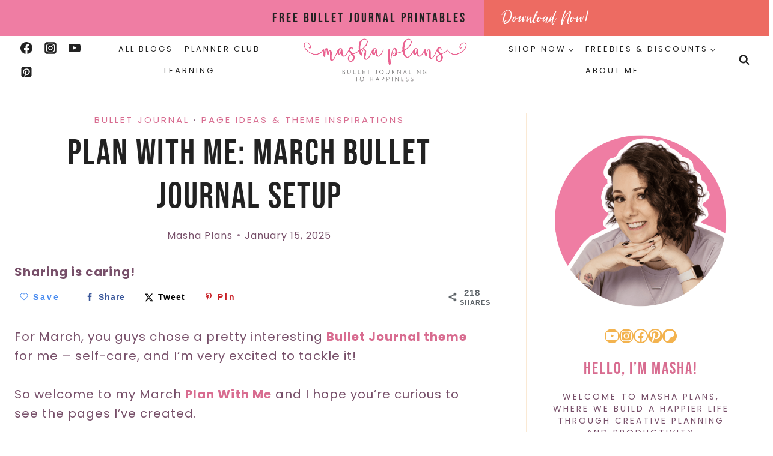

--- FILE ---
content_type: text/html; charset=UTF-8
request_url: https://mashaplans.com/plan-with-me-march-bullet-journal-setup/
body_size: 54510
content:
<!doctype html>
<html lang="en-US" class="no-js" itemtype="https://schema.org/Blog" itemscope>
<head><meta charset="UTF-8"><script>if(navigator.userAgent.match(/MSIE|Internet Explorer/i)||navigator.userAgent.match(/Trident\/7\..*?rv:11/i)){var href=document.location.href;if(!href.match(/[?&]nowprocket/)){if(href.indexOf("?")==-1){if(href.indexOf("#")==-1){document.location.href=href+"?nowprocket=1"}else{document.location.href=href.replace("#","?nowprocket=1#")}}else{if(href.indexOf("#")==-1){document.location.href=href+"&nowprocket=1"}else{document.location.href=href.replace("#","&nowprocket=1#")}}}}</script><script>(()=>{class RocketLazyLoadScripts{constructor(){this.v="2.0.4",this.userEvents=["keydown","keyup","mousedown","mouseup","mousemove","mouseover","mouseout","touchmove","touchstart","touchend","touchcancel","wheel","click","dblclick","input"],this.attributeEvents=["onblur","onclick","oncontextmenu","ondblclick","onfocus","onmousedown","onmouseenter","onmouseleave","onmousemove","onmouseout","onmouseover","onmouseup","onmousewheel","onscroll","onsubmit"]}async t(){this.i(),this.o(),/iP(ad|hone)/.test(navigator.userAgent)&&this.h(),this.u(),this.l(this),this.m(),this.k(this),this.p(this),this._(),await Promise.all([this.R(),this.L()]),this.lastBreath=Date.now(),this.S(this),this.P(),this.D(),this.O(),this.M(),await this.C(this.delayedScripts.normal),await this.C(this.delayedScripts.defer),await this.C(this.delayedScripts.async),await this.T(),await this.F(),await this.j(),await this.A(),window.dispatchEvent(new Event("rocket-allScriptsLoaded")),this.everythingLoaded=!0,this.lastTouchEnd&&await new Promise(t=>setTimeout(t,500-Date.now()+this.lastTouchEnd)),this.I(),this.H(),this.U(),this.W()}i(){this.CSPIssue=sessionStorage.getItem("rocketCSPIssue"),document.addEventListener("securitypolicyviolation",t=>{this.CSPIssue||"script-src-elem"!==t.violatedDirective||"data"!==t.blockedURI||(this.CSPIssue=!0,sessionStorage.setItem("rocketCSPIssue",!0))},{isRocket:!0})}o(){window.addEventListener("pageshow",t=>{this.persisted=t.persisted,this.realWindowLoadedFired=!0},{isRocket:!0}),window.addEventListener("pagehide",()=>{this.onFirstUserAction=null},{isRocket:!0})}h(){let t;function e(e){t=e}window.addEventListener("touchstart",e,{isRocket:!0}),window.addEventListener("touchend",function i(o){o.changedTouches[0]&&t.changedTouches[0]&&Math.abs(o.changedTouches[0].pageX-t.changedTouches[0].pageX)<10&&Math.abs(o.changedTouches[0].pageY-t.changedTouches[0].pageY)<10&&o.timeStamp-t.timeStamp<200&&(window.removeEventListener("touchstart",e,{isRocket:!0}),window.removeEventListener("touchend",i,{isRocket:!0}),"INPUT"===o.target.tagName&&"text"===o.target.type||(o.target.dispatchEvent(new TouchEvent("touchend",{target:o.target,bubbles:!0})),o.target.dispatchEvent(new MouseEvent("mouseover",{target:o.target,bubbles:!0})),o.target.dispatchEvent(new PointerEvent("click",{target:o.target,bubbles:!0,cancelable:!0,detail:1,clientX:o.changedTouches[0].clientX,clientY:o.changedTouches[0].clientY})),event.preventDefault()))},{isRocket:!0})}q(t){this.userActionTriggered||("mousemove"!==t.type||this.firstMousemoveIgnored?"keyup"===t.type||"mouseover"===t.type||"mouseout"===t.type||(this.userActionTriggered=!0,this.onFirstUserAction&&this.onFirstUserAction()):this.firstMousemoveIgnored=!0),"click"===t.type&&t.preventDefault(),t.stopPropagation(),t.stopImmediatePropagation(),"touchstart"===this.lastEvent&&"touchend"===t.type&&(this.lastTouchEnd=Date.now()),"click"===t.type&&(this.lastTouchEnd=0),this.lastEvent=t.type,t.composedPath&&t.composedPath()[0].getRootNode()instanceof ShadowRoot&&(t.rocketTarget=t.composedPath()[0]),this.savedUserEvents.push(t)}u(){this.savedUserEvents=[],this.userEventHandler=this.q.bind(this),this.userEvents.forEach(t=>window.addEventListener(t,this.userEventHandler,{passive:!1,isRocket:!0})),document.addEventListener("visibilitychange",this.userEventHandler,{isRocket:!0})}U(){this.userEvents.forEach(t=>window.removeEventListener(t,this.userEventHandler,{passive:!1,isRocket:!0})),document.removeEventListener("visibilitychange",this.userEventHandler,{isRocket:!0}),this.savedUserEvents.forEach(t=>{(t.rocketTarget||t.target).dispatchEvent(new window[t.constructor.name](t.type,t))})}m(){const t="return false",e=Array.from(this.attributeEvents,t=>"data-rocket-"+t),i="["+this.attributeEvents.join("],[")+"]",o="[data-rocket-"+this.attributeEvents.join("],[data-rocket-")+"]",s=(e,i,o)=>{o&&o!==t&&(e.setAttribute("data-rocket-"+i,o),e["rocket"+i]=new Function("event",o),e.setAttribute(i,t))};new MutationObserver(t=>{for(const n of t)"attributes"===n.type&&(n.attributeName.startsWith("data-rocket-")||this.everythingLoaded?n.attributeName.startsWith("data-rocket-")&&this.everythingLoaded&&this.N(n.target,n.attributeName.substring(12)):s(n.target,n.attributeName,n.target.getAttribute(n.attributeName))),"childList"===n.type&&n.addedNodes.forEach(t=>{if(t.nodeType===Node.ELEMENT_NODE)if(this.everythingLoaded)for(const i of[t,...t.querySelectorAll(o)])for(const t of i.getAttributeNames())e.includes(t)&&this.N(i,t.substring(12));else for(const e of[t,...t.querySelectorAll(i)])for(const t of e.getAttributeNames())this.attributeEvents.includes(t)&&s(e,t,e.getAttribute(t))})}).observe(document,{subtree:!0,childList:!0,attributeFilter:[...this.attributeEvents,...e]})}I(){this.attributeEvents.forEach(t=>{document.querySelectorAll("[data-rocket-"+t+"]").forEach(e=>{this.N(e,t)})})}N(t,e){const i=t.getAttribute("data-rocket-"+e);i&&(t.setAttribute(e,i),t.removeAttribute("data-rocket-"+e))}k(t){Object.defineProperty(HTMLElement.prototype,"onclick",{get(){return this.rocketonclick||null},set(e){this.rocketonclick=e,this.setAttribute(t.everythingLoaded?"onclick":"data-rocket-onclick","this.rocketonclick(event)")}})}S(t){function e(e,i){let o=e[i];e[i]=null,Object.defineProperty(e,i,{get:()=>o,set(s){t.everythingLoaded?o=s:e["rocket"+i]=o=s}})}e(document,"onreadystatechange"),e(window,"onload"),e(window,"onpageshow");try{Object.defineProperty(document,"readyState",{get:()=>t.rocketReadyState,set(e){t.rocketReadyState=e},configurable:!0}),document.readyState="loading"}catch(t){console.log("WPRocket DJE readyState conflict, bypassing")}}l(t){this.originalAddEventListener=EventTarget.prototype.addEventListener,this.originalRemoveEventListener=EventTarget.prototype.removeEventListener,this.savedEventListeners=[],EventTarget.prototype.addEventListener=function(e,i,o){o&&o.isRocket||!t.B(e,this)&&!t.userEvents.includes(e)||t.B(e,this)&&!t.userActionTriggered||e.startsWith("rocket-")||t.everythingLoaded?t.originalAddEventListener.call(this,e,i,o):(t.savedEventListeners.push({target:this,remove:!1,type:e,func:i,options:o}),"mouseenter"!==e&&"mouseleave"!==e||t.originalAddEventListener.call(this,e,t.savedUserEvents.push,o))},EventTarget.prototype.removeEventListener=function(e,i,o){o&&o.isRocket||!t.B(e,this)&&!t.userEvents.includes(e)||t.B(e,this)&&!t.userActionTriggered||e.startsWith("rocket-")||t.everythingLoaded?t.originalRemoveEventListener.call(this,e,i,o):t.savedEventListeners.push({target:this,remove:!0,type:e,func:i,options:o})}}J(t,e){this.savedEventListeners=this.savedEventListeners.filter(i=>{let o=i.type,s=i.target||window;return e!==o||t!==s||(this.B(o,s)&&(i.type="rocket-"+o),this.$(i),!1)})}H(){EventTarget.prototype.addEventListener=this.originalAddEventListener,EventTarget.prototype.removeEventListener=this.originalRemoveEventListener,this.savedEventListeners.forEach(t=>this.$(t))}$(t){t.remove?this.originalRemoveEventListener.call(t.target,t.type,t.func,t.options):this.originalAddEventListener.call(t.target,t.type,t.func,t.options)}p(t){let e;function i(e){return t.everythingLoaded?e:e.split(" ").map(t=>"load"===t||t.startsWith("load.")?"rocket-jquery-load":t).join(" ")}function o(o){function s(e){const s=o.fn[e];o.fn[e]=o.fn.init.prototype[e]=function(){return this[0]===window&&t.userActionTriggered&&("string"==typeof arguments[0]||arguments[0]instanceof String?arguments[0]=i(arguments[0]):"object"==typeof arguments[0]&&Object.keys(arguments[0]).forEach(t=>{const e=arguments[0][t];delete arguments[0][t],arguments[0][i(t)]=e})),s.apply(this,arguments),this}}if(o&&o.fn&&!t.allJQueries.includes(o)){const e={DOMContentLoaded:[],"rocket-DOMContentLoaded":[]};for(const t in e)document.addEventListener(t,()=>{e[t].forEach(t=>t())},{isRocket:!0});o.fn.ready=o.fn.init.prototype.ready=function(i){function s(){parseInt(o.fn.jquery)>2?setTimeout(()=>i.bind(document)(o)):i.bind(document)(o)}return"function"==typeof i&&(t.realDomReadyFired?!t.userActionTriggered||t.fauxDomReadyFired?s():e["rocket-DOMContentLoaded"].push(s):e.DOMContentLoaded.push(s)),o([])},s("on"),s("one"),s("off"),t.allJQueries.push(o)}e=o}t.allJQueries=[],o(window.jQuery),Object.defineProperty(window,"jQuery",{get:()=>e,set(t){o(t)}})}P(){const t=new Map;document.write=document.writeln=function(e){const i=document.currentScript,o=document.createRange(),s=i.parentElement;let n=t.get(i);void 0===n&&(n=i.nextSibling,t.set(i,n));const c=document.createDocumentFragment();o.setStart(c,0),c.appendChild(o.createContextualFragment(e)),s.insertBefore(c,n)}}async R(){return new Promise(t=>{this.userActionTriggered?t():this.onFirstUserAction=t})}async L(){return new Promise(t=>{document.addEventListener("DOMContentLoaded",()=>{this.realDomReadyFired=!0,t()},{isRocket:!0})})}async j(){return this.realWindowLoadedFired?Promise.resolve():new Promise(t=>{window.addEventListener("load",t,{isRocket:!0})})}M(){this.pendingScripts=[];this.scriptsMutationObserver=new MutationObserver(t=>{for(const e of t)e.addedNodes.forEach(t=>{"SCRIPT"!==t.tagName||t.noModule||t.isWPRocket||this.pendingScripts.push({script:t,promise:new Promise(e=>{const i=()=>{const i=this.pendingScripts.findIndex(e=>e.script===t);i>=0&&this.pendingScripts.splice(i,1),e()};t.addEventListener("load",i,{isRocket:!0}),t.addEventListener("error",i,{isRocket:!0}),setTimeout(i,1e3)})})})}),this.scriptsMutationObserver.observe(document,{childList:!0,subtree:!0})}async F(){await this.X(),this.pendingScripts.length?(await this.pendingScripts[0].promise,await this.F()):this.scriptsMutationObserver.disconnect()}D(){this.delayedScripts={normal:[],async:[],defer:[]},document.querySelectorAll("script[type$=rocketlazyloadscript]").forEach(t=>{t.hasAttribute("data-rocket-src")?t.hasAttribute("async")&&!1!==t.async?this.delayedScripts.async.push(t):t.hasAttribute("defer")&&!1!==t.defer||"module"===t.getAttribute("data-rocket-type")?this.delayedScripts.defer.push(t):this.delayedScripts.normal.push(t):this.delayedScripts.normal.push(t)})}async _(){await this.L();let t=[];document.querySelectorAll("script[type$=rocketlazyloadscript][data-rocket-src]").forEach(e=>{let i=e.getAttribute("data-rocket-src");if(i&&!i.startsWith("data:")){i.startsWith("//")&&(i=location.protocol+i);try{const o=new URL(i).origin;o!==location.origin&&t.push({src:o,crossOrigin:e.crossOrigin||"module"===e.getAttribute("data-rocket-type")})}catch(t){}}}),t=[...new Map(t.map(t=>[JSON.stringify(t),t])).values()],this.Y(t,"preconnect")}async G(t){if(await this.K(),!0!==t.noModule||!("noModule"in HTMLScriptElement.prototype))return new Promise(e=>{let i;function o(){(i||t).setAttribute("data-rocket-status","executed"),e()}try{if(navigator.userAgent.includes("Firefox/")||""===navigator.vendor||this.CSPIssue)i=document.createElement("script"),[...t.attributes].forEach(t=>{let e=t.nodeName;"type"!==e&&("data-rocket-type"===e&&(e="type"),"data-rocket-src"===e&&(e="src"),i.setAttribute(e,t.nodeValue))}),t.text&&(i.text=t.text),t.nonce&&(i.nonce=t.nonce),i.hasAttribute("src")?(i.addEventListener("load",o,{isRocket:!0}),i.addEventListener("error",()=>{i.setAttribute("data-rocket-status","failed-network"),e()},{isRocket:!0}),setTimeout(()=>{i.isConnected||e()},1)):(i.text=t.text,o()),i.isWPRocket=!0,t.parentNode.replaceChild(i,t);else{const i=t.getAttribute("data-rocket-type"),s=t.getAttribute("data-rocket-src");i?(t.type=i,t.removeAttribute("data-rocket-type")):t.removeAttribute("type"),t.addEventListener("load",o,{isRocket:!0}),t.addEventListener("error",i=>{this.CSPIssue&&i.target.src.startsWith("data:")?(console.log("WPRocket: CSP fallback activated"),t.removeAttribute("src"),this.G(t).then(e)):(t.setAttribute("data-rocket-status","failed-network"),e())},{isRocket:!0}),s?(t.fetchPriority="high",t.removeAttribute("data-rocket-src"),t.src=s):t.src="data:text/javascript;base64,"+window.btoa(unescape(encodeURIComponent(t.text)))}}catch(i){t.setAttribute("data-rocket-status","failed-transform"),e()}});t.setAttribute("data-rocket-status","skipped")}async C(t){const e=t.shift();return e?(e.isConnected&&await this.G(e),this.C(t)):Promise.resolve()}O(){this.Y([...this.delayedScripts.normal,...this.delayedScripts.defer,...this.delayedScripts.async],"preload")}Y(t,e){this.trash=this.trash||[];let i=!0;var o=document.createDocumentFragment();t.forEach(t=>{const s=t.getAttribute&&t.getAttribute("data-rocket-src")||t.src;if(s&&!s.startsWith("data:")){const n=document.createElement("link");n.href=s,n.rel=e,"preconnect"!==e&&(n.as="script",n.fetchPriority=i?"high":"low"),t.getAttribute&&"module"===t.getAttribute("data-rocket-type")&&(n.crossOrigin=!0),t.crossOrigin&&(n.crossOrigin=t.crossOrigin),t.integrity&&(n.integrity=t.integrity),t.nonce&&(n.nonce=t.nonce),o.appendChild(n),this.trash.push(n),i=!1}}),document.head.appendChild(o)}W(){this.trash.forEach(t=>t.remove())}async T(){try{document.readyState="interactive"}catch(t){}this.fauxDomReadyFired=!0;try{await this.K(),this.J(document,"readystatechange"),document.dispatchEvent(new Event("rocket-readystatechange")),await this.K(),document.rocketonreadystatechange&&document.rocketonreadystatechange(),await this.K(),this.J(document,"DOMContentLoaded"),document.dispatchEvent(new Event("rocket-DOMContentLoaded")),await this.K(),this.J(window,"DOMContentLoaded"),window.dispatchEvent(new Event("rocket-DOMContentLoaded"))}catch(t){console.error(t)}}async A(){try{document.readyState="complete"}catch(t){}try{await this.K(),this.J(document,"readystatechange"),document.dispatchEvent(new Event("rocket-readystatechange")),await this.K(),document.rocketonreadystatechange&&document.rocketonreadystatechange(),await this.K(),this.J(window,"load"),window.dispatchEvent(new Event("rocket-load")),await this.K(),window.rocketonload&&window.rocketonload(),await this.K(),this.allJQueries.forEach(t=>t(window).trigger("rocket-jquery-load")),await this.K(),this.J(window,"pageshow");const t=new Event("rocket-pageshow");t.persisted=this.persisted,window.dispatchEvent(t),await this.K(),window.rocketonpageshow&&window.rocketonpageshow({persisted:this.persisted})}catch(t){console.error(t)}}async K(){Date.now()-this.lastBreath>45&&(await this.X(),this.lastBreath=Date.now())}async X(){return document.hidden?new Promise(t=>setTimeout(t)):new Promise(t=>requestAnimationFrame(t))}B(t,e){return e===document&&"readystatechange"===t||(e===document&&"DOMContentLoaded"===t||(e===window&&"DOMContentLoaded"===t||(e===window&&"load"===t||e===window&&"pageshow"===t)))}static run(){(new RocketLazyLoadScripts).t()}}RocketLazyLoadScripts.run()})();</script>
	
	<meta name="viewport" content="width=device-width, initial-scale=1, minimum-scale=1">
			<script type="rocketlazyloadscript" data-rocket-type="text/javascript">
			window.flatStyles = window.flatStyles || ''

			window.lightspeedOptimizeStylesheet = function () {
				const currentStylesheet = document.querySelector( '.tcb-lightspeed-style:not([data-ls-optimized])' )

				if ( currentStylesheet ) {
					try {
						if ( currentStylesheet.sheet && currentStylesheet.sheet.cssRules ) {
							if ( window.flatStyles ) {
								if ( this.optimizing ) {
									setTimeout( window.lightspeedOptimizeStylesheet.bind( this ), 24 )
								} else {
									this.optimizing = true;

									let rulesIndex = 0;

									while ( rulesIndex < currentStylesheet.sheet.cssRules.length ) {
										const rule = currentStylesheet.sheet.cssRules[ rulesIndex ]
										/* remove rules that already exist in the page */
										if ( rule.type === CSSRule.STYLE_RULE && window.flatStyles.includes( `${rule.selectorText}{` ) ) {
											currentStylesheet.sheet.deleteRule( rulesIndex )
										} else {
											rulesIndex ++
										}
									}
									/* optimize, mark it such, move to the next file, append the styles we have until now */
									currentStylesheet.setAttribute( 'data-ls-optimized', '1' )

									window.flatStyles += currentStylesheet.innerHTML

									this.optimizing = false
								}
							} else {
								window.flatStyles = currentStylesheet.innerHTML
								currentStylesheet.setAttribute( 'data-ls-optimized', '1' )
							}
						}
					} catch ( error ) {
						console.warn( error )
					}

					if ( currentStylesheet.parentElement.tagName !== 'HEAD' ) {
						/* always make sure that those styles end up in the head */
						const stylesheetID = currentStylesheet.id;
						/**
						 * make sure that there is only one copy of the css
						 * e.g display CSS
						 */
						if ( ( ! stylesheetID || ( stylesheetID && ! document.querySelector( `head #${stylesheetID}` ) ) ) ) {
							document.head.prepend( currentStylesheet )
						} else {
							currentStylesheet.remove();
						}
					}
				}
			}

			window.lightspeedOptimizeFlat = function ( styleSheetElement ) {
				if ( document.querySelectorAll( 'link[href*="thrive_flat.css"]' ).length > 1 ) {
					/* disable this flat if we already have one */
					styleSheetElement.setAttribute( 'disabled', true )
				} else {
					/* if this is the first one, make sure he's in head */
					if ( styleSheetElement.parentElement.tagName !== 'HEAD' ) {
						document.head.append( styleSheetElement )
					}
				}
			}
		</script>
		<meta name='robots' content='index, follow, max-image-preview:large, max-snippet:-1, max-video-preview:-1' />

	<!-- This site is optimized with the Yoast SEO plugin v26.7 - https://yoast.com/wordpress/plugins/seo/ -->
	<title>Plan With Me: March Bullet Journal Setup | Masha Plans</title>
<link data-rocket-prefetch href="https://exchange.mediavine.com" rel="dns-prefetch">
<link data-rocket-prefetch href="https://scripts.mediavine.com" rel="dns-prefetch">
<link data-rocket-prefetch href="https://securepubads.g.doubleclick.net" rel="dns-prefetch">
<link data-rocket-prefetch href="https://eu-us.consentmanager.net" rel="dns-prefetch">
<link data-rocket-prefetch href="https://eu-us-cdn.consentmanager.net" rel="dns-prefetch">
<link data-rocket-prefetch href="https://faves.grow.me" rel="dns-prefetch">
	<meta name="description" content="Join me as I set up March in my Bullet Journal. The Bullet Journal theme for this month is self-care, something very important we should always pay attention to." />
	<link rel="canonical" href="https://mashaplans.com/plan-with-me-march-bullet-journal-setup/" />
	<meta name="author" content="Masha Plans" />
	<meta name="twitter:label1" content="Written by" />
	<meta name="twitter:data1" content="Masha Plans" />
	<meta name="twitter:label2" content="Est. reading time" />
	<meta name="twitter:data2" content="10 minutes" />
	<script type="application/ld+json" class="yoast-schema-graph">{"@context":"https://schema.org","@graph":[{"@type":"Article","@id":"https://mashaplans.com/plan-with-me-march-bullet-journal-setup/#article","isPartOf":{"@id":"https://mashaplans.com/plan-with-me-march-bullet-journal-setup/"},"author":{"name":"Masha Plans","@id":"https://mashaplans.com/#/schema/person/194703b5b80fd08da2e26c12268ed4b2"},"headline":"Plan With Me: March Bullet Journal Setup","datePublished":"2020-02-22T06:00:36+00:00","dateModified":"2025-01-15T00:13:38+00:00","mainEntityOfPage":{"@id":"https://mashaplans.com/plan-with-me-march-bullet-journal-setup/"},"wordCount":1435,"commentCount":0,"publisher":{"@id":"https://mashaplans.com/#organization"},"image":{"@id":"https://mashaplans.com/plan-with-me-march-bullet-journal-setup/#primaryimage"},"thumbnailUrl":"https://mashaplans.com/wp-content/uploads/2020/02/Plan-With-Me-March-2020-Bullet-Journal-Setup-Masha-Plans.jpg","keywords":["bullet journal","bullet journal inspirations","bullet journal themes","plan with me"],"articleSection":["Bullet Journal","Page Ideas &amp; Theme Inspirations"],"inLanguage":"en-US","potentialAction":[{"@type":"CommentAction","name":"Comment","target":["https://mashaplans.com/plan-with-me-march-bullet-journal-setup/#respond"]}]},{"@type":"WebPage","@id":"https://mashaplans.com/plan-with-me-march-bullet-journal-setup/","url":"https://mashaplans.com/plan-with-me-march-bullet-journal-setup/","name":"Plan With Me: March Bullet Journal Setup | Masha Plans","isPartOf":{"@id":"https://mashaplans.com/#website"},"primaryImageOfPage":{"@id":"https://mashaplans.com/plan-with-me-march-bullet-journal-setup/#primaryimage"},"image":{"@id":"https://mashaplans.com/plan-with-me-march-bullet-journal-setup/#primaryimage"},"thumbnailUrl":"https://mashaplans.com/wp-content/uploads/2020/02/Plan-With-Me-March-2020-Bullet-Journal-Setup-Masha-Plans.jpg","datePublished":"2020-02-22T06:00:36+00:00","dateModified":"2025-01-15T00:13:38+00:00","description":"Join me as I set up March in my Bullet Journal. The Bullet Journal theme for this month is self-care, something very important we should always pay attention to.","breadcrumb":{"@id":"https://mashaplans.com/plan-with-me-march-bullet-journal-setup/#breadcrumb"},"inLanguage":"en-US","potentialAction":[{"@type":"ReadAction","target":["https://mashaplans.com/plan-with-me-march-bullet-journal-setup/"]}]},{"@type":"ImageObject","inLanguage":"en-US","@id":"https://mashaplans.com/plan-with-me-march-bullet-journal-setup/#primaryimage","url":"https://mashaplans.com/wp-content/uploads/2020/02/Plan-With-Me-March-2020-Bullet-Journal-Setup-Masha-Plans.jpg","contentUrl":"https://mashaplans.com/wp-content/uploads/2020/02/Plan-With-Me-March-2020-Bullet-Journal-Setup-Masha-Plans.jpg","width":900,"height":450},{"@type":"BreadcrumbList","@id":"https://mashaplans.com/plan-with-me-march-bullet-journal-setup/#breadcrumb","itemListElement":[{"@type":"ListItem","position":1,"name":"Main","item":"https://mashaplans.com/"},{"@type":"ListItem","position":2,"name":"Bullet Journal","item":"https://mashaplans.com/bullet-journal/"},{"@type":"ListItem","position":3,"name":"Page Ideas &amp; Theme Inspirations","item":"https://mashaplans.com/bullet-journal/ideas-and-inspirations/"},{"@type":"ListItem","position":4,"name":"Plan With Me: March Bullet Journal Setup"}]},{"@type":"WebSite","@id":"https://mashaplans.com/#website","url":"https://mashaplans.com/","name":"Masha Plans","description":"Bullet Journaling To Happiness","publisher":{"@id":"https://mashaplans.com/#organization"},"potentialAction":[{"@type":"SearchAction","target":{"@type":"EntryPoint","urlTemplate":"https://mashaplans.com/?s={search_term_string}"},"query-input":{"@type":"PropertyValueSpecification","valueRequired":true,"valueName":"search_term_string"}}],"inLanguage":"en-US"},{"@type":"Organization","@id":"https://mashaplans.com/#organization","name":"Masha Plans","url":"https://mashaplans.com/","logo":{"@type":"ImageObject","inLanguage":"en-US","@id":"https://mashaplans.com/#/schema/logo/image/","url":"https://mashaplans.com/wp-content/uploads/2019/02/Masha_logo_COLOR_RETINA.png","contentUrl":"https://mashaplans.com/wp-content/uploads/2019/02/Masha_logo_COLOR_RETINA.png","width":624,"height":164,"caption":"Masha Plans"},"image":{"@id":"https://mashaplans.com/#/schema/logo/image/"},"sameAs":["https://www.facebook.com/mashaplans/","https://x.com/mashaplans","https://www.instagram.com/mashaplans/","https://www.pinterest.com/mashaplans/"]},{"@type":"Person","@id":"https://mashaplans.com/#/schema/person/194703b5b80fd08da2e26c12268ed4b2","name":"Masha Plans","image":{"@type":"ImageObject","inLanguage":"en-US","@id":"https://mashaplans.com/#/schema/person/image/","url":"https://secure.gravatar.com/avatar/a0ab4e61f9639517ff9c2b03cc6ac3b9980e9e280e69ed14bb9043473fcbe21e?s=96&d=mm&r=g","contentUrl":"https://secure.gravatar.com/avatar/a0ab4e61f9639517ff9c2b03cc6ac3b9980e9e280e69ed14bb9043473fcbe21e?s=96&d=mm&r=g","caption":"Masha Plans"},"description":"Masha is the content creator behind Masha Plans and has been a full-time blogger since 2019. She is a self-taught artist and an organization expert. In addition to that, she has a passion for helping people create the meaningful and purposeful life they want to lead, and discover their creativity within while doing so.","sameAs":["https://mashaplans.com/about-me/","https://www.facebook.com/mashaplans","https://www.instagram.com/mashaplans/","https://www.pinterest.com/mashaplans/","https://www.youtube.com/mashaplans"]}]}</script>
	<!-- / Yoast SEO plugin. -->


<!-- Hubbub v.2.28.0 https://morehubbub.com/ -->
<meta property="og:locale" content="en_US" />
<meta property="og:type" content="article" />
<meta property="og:title" content="Plan With Me: March Bullet Journal Setup" />
<meta property="og:description" content="Join me as I set up March in my Bullet Journal. The Bullet Journal theme for this month is self-care, something very important we should always pay attention to." />
<meta property="og:url" content="https://mashaplans.com/plan-with-me-march-bullet-journal-setup/" />
<meta property="og:site_name" content="Masha Plans" />
<meta property="og:updated_time" content="2025-01-15T08:13:38+00:00" />
<meta property="article:published_time" content="2020-02-22T14:00:36+00:00" />
<meta property="article:modified_time" content="2025-01-15T08:13:38+00:00" />
<meta name="twitter:card" content="summary_large_image" />
<meta name="twitter:title" content="Plan With Me: March Bullet Journal Setup" />
<meta name="twitter:description" content="Join me as I set up March in my Bullet Journal. The Bullet Journal theme for this month is self-care, something very important we should always pay attention to." />
<meta class="flipboard-article" content="Join me as I set up March in my Bullet Journal. The Bullet Journal theme for this month is self-care, something very important we should always pay attention to." />
<meta property="fb:app_id" content="592736757903259" />
<meta property="og:image" content="https://mashaplans.com/wp-content/uploads/2020/02/Plan-With-Me-March-2020-Bullet-Journal-Setup-Masha-Plans.jpg" />
<meta name="twitter:image" content="https://mashaplans.com/wp-content/uploads/2020/02/Plan-With-Me-March-2020-Bullet-Journal-Setup-Masha-Plans.jpg" />
<meta property="og:image:width" content="900" />
<meta property="og:image:height" content="450" />
<meta property="article:author" content="https://www.facebook.com/mashaplans" />
<!-- Hubbub v.2.28.0 https://morehubbub.com/ -->
<link rel='dns-prefetch' href='//scripts.mediavine.com' />
<link rel="alternate" type="application/rss+xml" title="Masha Plans &raquo; Feed" href="https://mashaplans.com/feed/" />
<link rel="alternate" type="application/rss+xml" title="Masha Plans &raquo; Comments Feed" href="https://mashaplans.com/comments/feed/" />
			<script type="rocketlazyloadscript">document.documentElement.classList.remove( 'no-js' );</script>
			<link rel="alternate" type="application/rss+xml" title="Masha Plans &raquo; Plan With Me: March Bullet Journal Setup Comments Feed" href="https://mashaplans.com/plan-with-me-march-bullet-journal-setup/feed/" />
<link rel="alternate" title="oEmbed (JSON)" type="application/json+oembed" href="https://mashaplans.com/wp-json/oembed/1.0/embed?url=https%3A%2F%2Fmashaplans.com%2Fplan-with-me-march-bullet-journal-setup%2F" />
<link rel="alternate" title="oEmbed (XML)" type="text/xml+oembed" href="https://mashaplans.com/wp-json/oembed/1.0/embed?url=https%3A%2F%2Fmashaplans.com%2Fplan-with-me-march-bullet-journal-setup%2F&#038;format=xml" />
<link rel="alternate" type="application/rss+xml" title="Masha Plans &raquo; Stories Feed" href="https://mashaplans.com/web-stories/feed/"><style id='wp-img-auto-sizes-contain-inline-css'>
img:is([sizes=auto i],[sizes^="auto," i]){contain-intrinsic-size:3000px 1500px}
/*# sourceURL=wp-img-auto-sizes-contain-inline-css */
</style>
<style id='wp-emoji-styles-inline-css'>

	img.wp-smiley, img.emoji {
		display: inline !important;
		border: none !important;
		box-shadow: none !important;
		height: 1em !important;
		width: 1em !important;
		margin: 0 0.07em !important;
		vertical-align: -0.1em !important;
		background: none !important;
		padding: 0 !important;
	}
/*# sourceURL=wp-emoji-styles-inline-css */
</style>
<style id='wp-block-library-inline-css'>
:root{--wp-block-synced-color:#7a00df;--wp-block-synced-color--rgb:122,0,223;--wp-bound-block-color:var(--wp-block-synced-color);--wp-editor-canvas-background:#ddd;--wp-admin-theme-color:#007cba;--wp-admin-theme-color--rgb:0,124,186;--wp-admin-theme-color-darker-10:#006ba1;--wp-admin-theme-color-darker-10--rgb:0,107,160.5;--wp-admin-theme-color-darker-20:#005a87;--wp-admin-theme-color-darker-20--rgb:0,90,135;--wp-admin-border-width-focus:2px}@media (min-resolution:192dpi){:root{--wp-admin-border-width-focus:1.5px}}.wp-element-button{cursor:pointer}:root .has-very-light-gray-background-color{background-color:#eee}:root .has-very-dark-gray-background-color{background-color:#313131}:root .has-very-light-gray-color{color:#eee}:root .has-very-dark-gray-color{color:#313131}:root .has-vivid-green-cyan-to-vivid-cyan-blue-gradient-background{background:linear-gradient(135deg,#00d084,#0693e3)}:root .has-purple-crush-gradient-background{background:linear-gradient(135deg,#34e2e4,#4721fb 50%,#ab1dfe)}:root .has-hazy-dawn-gradient-background{background:linear-gradient(135deg,#faaca8,#dad0ec)}:root .has-subdued-olive-gradient-background{background:linear-gradient(135deg,#fafae1,#67a671)}:root .has-atomic-cream-gradient-background{background:linear-gradient(135deg,#fdd79a,#004a59)}:root .has-nightshade-gradient-background{background:linear-gradient(135deg,#330968,#31cdcf)}:root .has-midnight-gradient-background{background:linear-gradient(135deg,#020381,#2874fc)}:root{--wp--preset--font-size--normal:16px;--wp--preset--font-size--huge:42px}.has-regular-font-size{font-size:1em}.has-larger-font-size{font-size:2.625em}.has-normal-font-size{font-size:var(--wp--preset--font-size--normal)}.has-huge-font-size{font-size:var(--wp--preset--font-size--huge)}.has-text-align-center{text-align:center}.has-text-align-left{text-align:left}.has-text-align-right{text-align:right}.has-fit-text{white-space:nowrap!important}#end-resizable-editor-section{display:none}.aligncenter{clear:both}.items-justified-left{justify-content:flex-start}.items-justified-center{justify-content:center}.items-justified-right{justify-content:flex-end}.items-justified-space-between{justify-content:space-between}.screen-reader-text{border:0;clip-path:inset(50%);height:1px;margin:-1px;overflow:hidden;padding:0;position:absolute;width:1px;word-wrap:normal!important}.screen-reader-text:focus{background-color:#ddd;clip-path:none;color:#444;display:block;font-size:1em;height:auto;left:5px;line-height:normal;padding:15px 23px 14px;text-decoration:none;top:5px;width:auto;z-index:100000}html :where(.has-border-color){border-style:solid}html :where([style*=border-top-color]){border-top-style:solid}html :where([style*=border-right-color]){border-right-style:solid}html :where([style*=border-bottom-color]){border-bottom-style:solid}html :where([style*=border-left-color]){border-left-style:solid}html :where([style*=border-width]){border-style:solid}html :where([style*=border-top-width]){border-top-style:solid}html :where([style*=border-right-width]){border-right-style:solid}html :where([style*=border-bottom-width]){border-bottom-style:solid}html :where([style*=border-left-width]){border-left-style:solid}html :where(img[class*=wp-image-]){height:auto;max-width:100%}:where(figure){margin:0 0 1em}html :where(.is-position-sticky){--wp-admin--admin-bar--position-offset:var(--wp-admin--admin-bar--height,0px)}@media screen and (max-width:600px){html :where(.is-position-sticky){--wp-admin--admin-bar--position-offset:0px}}

/*# sourceURL=wp-block-library-inline-css */
</style><style id='wp-block-button-inline-css'>
.wp-block-button__link{align-content:center;box-sizing:border-box;cursor:pointer;display:inline-block;height:100%;text-align:center;word-break:break-word}.wp-block-button__link.aligncenter{text-align:center}.wp-block-button__link.alignright{text-align:right}:where(.wp-block-button__link){border-radius:9999px;box-shadow:none;padding:calc(.667em + 2px) calc(1.333em + 2px);text-decoration:none}.wp-block-button[style*=text-decoration] .wp-block-button__link{text-decoration:inherit}.wp-block-buttons>.wp-block-button.has-custom-width{max-width:none}.wp-block-buttons>.wp-block-button.has-custom-width .wp-block-button__link{width:100%}.wp-block-buttons>.wp-block-button.has-custom-font-size .wp-block-button__link{font-size:inherit}.wp-block-buttons>.wp-block-button.wp-block-button__width-25{width:calc(25% - var(--wp--style--block-gap, .5em)*.75)}.wp-block-buttons>.wp-block-button.wp-block-button__width-50{width:calc(50% - var(--wp--style--block-gap, .5em)*.5)}.wp-block-buttons>.wp-block-button.wp-block-button__width-75{width:calc(75% - var(--wp--style--block-gap, .5em)*.25)}.wp-block-buttons>.wp-block-button.wp-block-button__width-100{flex-basis:100%;width:100%}.wp-block-buttons.is-vertical>.wp-block-button.wp-block-button__width-25{width:25%}.wp-block-buttons.is-vertical>.wp-block-button.wp-block-button__width-50{width:50%}.wp-block-buttons.is-vertical>.wp-block-button.wp-block-button__width-75{width:75%}.wp-block-button.is-style-squared,.wp-block-button__link.wp-block-button.is-style-squared{border-radius:0}.wp-block-button.no-border-radius,.wp-block-button__link.no-border-radius{border-radius:0!important}:root :where(.wp-block-button .wp-block-button__link.is-style-outline),:root :where(.wp-block-button.is-style-outline>.wp-block-button__link){border:2px solid;padding:.667em 1.333em}:root :where(.wp-block-button .wp-block-button__link.is-style-outline:not(.has-text-color)),:root :where(.wp-block-button.is-style-outline>.wp-block-button__link:not(.has-text-color)){color:currentColor}:root :where(.wp-block-button .wp-block-button__link.is-style-outline:not(.has-background)),:root :where(.wp-block-button.is-style-outline>.wp-block-button__link:not(.has-background)){background-color:initial;background-image:none}
/*# sourceURL=https://mashaplans.com/wp-includes/blocks/button/style.min.css */
</style>
<style id='wp-block-heading-inline-css'>
h1:where(.wp-block-heading).has-background,h2:where(.wp-block-heading).has-background,h3:where(.wp-block-heading).has-background,h4:where(.wp-block-heading).has-background,h5:where(.wp-block-heading).has-background,h6:where(.wp-block-heading).has-background{padding:1.25em 2.375em}h1.has-text-align-left[style*=writing-mode]:where([style*=vertical-lr]),h1.has-text-align-right[style*=writing-mode]:where([style*=vertical-rl]),h2.has-text-align-left[style*=writing-mode]:where([style*=vertical-lr]),h2.has-text-align-right[style*=writing-mode]:where([style*=vertical-rl]),h3.has-text-align-left[style*=writing-mode]:where([style*=vertical-lr]),h3.has-text-align-right[style*=writing-mode]:where([style*=vertical-rl]),h4.has-text-align-left[style*=writing-mode]:where([style*=vertical-lr]),h4.has-text-align-right[style*=writing-mode]:where([style*=vertical-rl]),h5.has-text-align-left[style*=writing-mode]:where([style*=vertical-lr]),h5.has-text-align-right[style*=writing-mode]:where([style*=vertical-rl]),h6.has-text-align-left[style*=writing-mode]:where([style*=vertical-lr]),h6.has-text-align-right[style*=writing-mode]:where([style*=vertical-rl]){rotate:180deg}
/*# sourceURL=https://mashaplans.com/wp-includes/blocks/heading/style.min.css */
</style>
<style id='wp-block-image-inline-css'>
.wp-block-image>a,.wp-block-image>figure>a{display:inline-block}.wp-block-image img{box-sizing:border-box;height:auto;max-width:100%;vertical-align:bottom}@media not (prefers-reduced-motion){.wp-block-image img.hide{visibility:hidden}.wp-block-image img.show{animation:show-content-image .4s}}.wp-block-image[style*=border-radius] img,.wp-block-image[style*=border-radius]>a{border-radius:inherit}.wp-block-image.has-custom-border img{box-sizing:border-box}.wp-block-image.aligncenter{text-align:center}.wp-block-image.alignfull>a,.wp-block-image.alignwide>a{width:100%}.wp-block-image.alignfull img,.wp-block-image.alignwide img{height:auto;width:100%}.wp-block-image .aligncenter,.wp-block-image .alignleft,.wp-block-image .alignright,.wp-block-image.aligncenter,.wp-block-image.alignleft,.wp-block-image.alignright{display:table}.wp-block-image .aligncenter>figcaption,.wp-block-image .alignleft>figcaption,.wp-block-image .alignright>figcaption,.wp-block-image.aligncenter>figcaption,.wp-block-image.alignleft>figcaption,.wp-block-image.alignright>figcaption{caption-side:bottom;display:table-caption}.wp-block-image .alignleft{float:left;margin:.5em 1em .5em 0}.wp-block-image .alignright{float:right;margin:.5em 0 .5em 1em}.wp-block-image .aligncenter{margin-left:auto;margin-right:auto}.wp-block-image :where(figcaption){margin-bottom:1em;margin-top:.5em}.wp-block-image.is-style-circle-mask img{border-radius:9999px}@supports ((-webkit-mask-image:none) or (mask-image:none)) or (-webkit-mask-image:none){.wp-block-image.is-style-circle-mask img{border-radius:0;-webkit-mask-image:url('data:image/svg+xml;utf8,<svg viewBox="0 0 100 100" xmlns="http://www.w3.org/2000/svg"><circle cx="50" cy="50" r="50"/></svg>');mask-image:url('data:image/svg+xml;utf8,<svg viewBox="0 0 100 100" xmlns="http://www.w3.org/2000/svg"><circle cx="50" cy="50" r="50"/></svg>');mask-mode:alpha;-webkit-mask-position:center;mask-position:center;-webkit-mask-repeat:no-repeat;mask-repeat:no-repeat;-webkit-mask-size:contain;mask-size:contain}}:root :where(.wp-block-image.is-style-rounded img,.wp-block-image .is-style-rounded img){border-radius:9999px}.wp-block-image figure{margin:0}.wp-lightbox-container{display:flex;flex-direction:column;position:relative}.wp-lightbox-container img{cursor:zoom-in}.wp-lightbox-container img:hover+button{opacity:1}.wp-lightbox-container button{align-items:center;backdrop-filter:blur(16px) saturate(180%);background-color:#5a5a5a40;border:none;border-radius:4px;cursor:zoom-in;display:flex;height:20px;justify-content:center;opacity:0;padding:0;position:absolute;right:16px;text-align:center;top:16px;width:20px;z-index:100}@media not (prefers-reduced-motion){.wp-lightbox-container button{transition:opacity .2s ease}}.wp-lightbox-container button:focus-visible{outline:3px auto #5a5a5a40;outline:3px auto -webkit-focus-ring-color;outline-offset:3px}.wp-lightbox-container button:hover{cursor:pointer;opacity:1}.wp-lightbox-container button:focus{opacity:1}.wp-lightbox-container button:focus,.wp-lightbox-container button:hover,.wp-lightbox-container button:not(:hover):not(:active):not(.has-background){background-color:#5a5a5a40;border:none}.wp-lightbox-overlay{box-sizing:border-box;cursor:zoom-out;height:100vh;left:0;overflow:hidden;position:fixed;top:0;visibility:hidden;width:100%;z-index:100000}.wp-lightbox-overlay .close-button{align-items:center;cursor:pointer;display:flex;justify-content:center;min-height:40px;min-width:40px;padding:0;position:absolute;right:calc(env(safe-area-inset-right) + 16px);top:calc(env(safe-area-inset-top) + 16px);z-index:5000000}.wp-lightbox-overlay .close-button:focus,.wp-lightbox-overlay .close-button:hover,.wp-lightbox-overlay .close-button:not(:hover):not(:active):not(.has-background){background:none;border:none}.wp-lightbox-overlay .lightbox-image-container{height:var(--wp--lightbox-container-height);left:50%;overflow:hidden;position:absolute;top:50%;transform:translate(-50%,-50%);transform-origin:top left;width:var(--wp--lightbox-container-width);z-index:9999999999}.wp-lightbox-overlay .wp-block-image{align-items:center;box-sizing:border-box;display:flex;height:100%;justify-content:center;margin:0;position:relative;transform-origin:0 0;width:100%;z-index:3000000}.wp-lightbox-overlay .wp-block-image img{height:var(--wp--lightbox-image-height);min-height:var(--wp--lightbox-image-height);min-width:var(--wp--lightbox-image-width);width:var(--wp--lightbox-image-width)}.wp-lightbox-overlay .wp-block-image figcaption{display:none}.wp-lightbox-overlay button{background:none;border:none}.wp-lightbox-overlay .scrim{background-color:#fff;height:100%;opacity:.9;position:absolute;width:100%;z-index:2000000}.wp-lightbox-overlay.active{visibility:visible}@media not (prefers-reduced-motion){.wp-lightbox-overlay.active{animation:turn-on-visibility .25s both}.wp-lightbox-overlay.active img{animation:turn-on-visibility .35s both}.wp-lightbox-overlay.show-closing-animation:not(.active){animation:turn-off-visibility .35s both}.wp-lightbox-overlay.show-closing-animation:not(.active) img{animation:turn-off-visibility .25s both}.wp-lightbox-overlay.zoom.active{animation:none;opacity:1;visibility:visible}.wp-lightbox-overlay.zoom.active .lightbox-image-container{animation:lightbox-zoom-in .4s}.wp-lightbox-overlay.zoom.active .lightbox-image-container img{animation:none}.wp-lightbox-overlay.zoom.active .scrim{animation:turn-on-visibility .4s forwards}.wp-lightbox-overlay.zoom.show-closing-animation:not(.active){animation:none}.wp-lightbox-overlay.zoom.show-closing-animation:not(.active) .lightbox-image-container{animation:lightbox-zoom-out .4s}.wp-lightbox-overlay.zoom.show-closing-animation:not(.active) .lightbox-image-container img{animation:none}.wp-lightbox-overlay.zoom.show-closing-animation:not(.active) .scrim{animation:turn-off-visibility .4s forwards}}@keyframes show-content-image{0%{visibility:hidden}99%{visibility:hidden}to{visibility:visible}}@keyframes turn-on-visibility{0%{opacity:0}to{opacity:1}}@keyframes turn-off-visibility{0%{opacity:1;visibility:visible}99%{opacity:0;visibility:visible}to{opacity:0;visibility:hidden}}@keyframes lightbox-zoom-in{0%{transform:translate(calc((-100vw + var(--wp--lightbox-scrollbar-width))/2 + var(--wp--lightbox-initial-left-position)),calc(-50vh + var(--wp--lightbox-initial-top-position))) scale(var(--wp--lightbox-scale))}to{transform:translate(-50%,-50%) scale(1)}}@keyframes lightbox-zoom-out{0%{transform:translate(-50%,-50%) scale(1);visibility:visible}99%{visibility:visible}to{transform:translate(calc((-100vw + var(--wp--lightbox-scrollbar-width))/2 + var(--wp--lightbox-initial-left-position)),calc(-50vh + var(--wp--lightbox-initial-top-position))) scale(var(--wp--lightbox-scale));visibility:hidden}}
/*# sourceURL=https://mashaplans.com/wp-includes/blocks/image/style.min.css */
</style>
<style id='wp-block-buttons-inline-css'>
.wp-block-buttons{box-sizing:border-box}.wp-block-buttons.is-vertical{flex-direction:column}.wp-block-buttons.is-vertical>.wp-block-button:last-child{margin-bottom:0}.wp-block-buttons>.wp-block-button{display:inline-block;margin:0}.wp-block-buttons.is-content-justification-left{justify-content:flex-start}.wp-block-buttons.is-content-justification-left.is-vertical{align-items:flex-start}.wp-block-buttons.is-content-justification-center{justify-content:center}.wp-block-buttons.is-content-justification-center.is-vertical{align-items:center}.wp-block-buttons.is-content-justification-right{justify-content:flex-end}.wp-block-buttons.is-content-justification-right.is-vertical{align-items:flex-end}.wp-block-buttons.is-content-justification-space-between{justify-content:space-between}.wp-block-buttons.aligncenter{text-align:center}.wp-block-buttons:not(.is-content-justification-space-between,.is-content-justification-right,.is-content-justification-left,.is-content-justification-center) .wp-block-button.aligncenter{margin-left:auto;margin-right:auto;width:100%}.wp-block-buttons[style*=text-decoration] .wp-block-button,.wp-block-buttons[style*=text-decoration] .wp-block-button__link{text-decoration:inherit}.wp-block-buttons.has-custom-font-size .wp-block-button__link{font-size:inherit}.wp-block-buttons .wp-block-button__link{width:100%}.wp-block-button.aligncenter{text-align:center}
/*# sourceURL=https://mashaplans.com/wp-includes/blocks/buttons/style.min.css */
</style>
<style id='wp-block-search-inline-css'>
.wp-block-search__button{margin-left:10px;word-break:normal}.wp-block-search__button.has-icon{line-height:0}.wp-block-search__button svg{height:1.25em;min-height:24px;min-width:24px;width:1.25em;fill:currentColor;vertical-align:text-bottom}:where(.wp-block-search__button){border:1px solid #ccc;padding:6px 10px}.wp-block-search__inside-wrapper{display:flex;flex:auto;flex-wrap:nowrap;max-width:100%}.wp-block-search__label{width:100%}.wp-block-search.wp-block-search__button-only .wp-block-search__button{box-sizing:border-box;display:flex;flex-shrink:0;justify-content:center;margin-left:0;max-width:100%}.wp-block-search.wp-block-search__button-only .wp-block-search__inside-wrapper{min-width:0!important;transition-property:width}.wp-block-search.wp-block-search__button-only .wp-block-search__input{flex-basis:100%;transition-duration:.3s}.wp-block-search.wp-block-search__button-only.wp-block-search__searchfield-hidden,.wp-block-search.wp-block-search__button-only.wp-block-search__searchfield-hidden .wp-block-search__inside-wrapper{overflow:hidden}.wp-block-search.wp-block-search__button-only.wp-block-search__searchfield-hidden .wp-block-search__input{border-left-width:0!important;border-right-width:0!important;flex-basis:0;flex-grow:0;margin:0;min-width:0!important;padding-left:0!important;padding-right:0!important;width:0!important}:where(.wp-block-search__input){appearance:none;border:1px solid #949494;flex-grow:1;font-family:inherit;font-size:inherit;font-style:inherit;font-weight:inherit;letter-spacing:inherit;line-height:inherit;margin-left:0;margin-right:0;min-width:3rem;padding:8px;text-decoration:unset!important;text-transform:inherit}:where(.wp-block-search__button-inside .wp-block-search__inside-wrapper){background-color:#fff;border:1px solid #949494;box-sizing:border-box;padding:4px}:where(.wp-block-search__button-inside .wp-block-search__inside-wrapper) .wp-block-search__input{border:none;border-radius:0;padding:0 4px}:where(.wp-block-search__button-inside .wp-block-search__inside-wrapper) .wp-block-search__input:focus{outline:none}:where(.wp-block-search__button-inside .wp-block-search__inside-wrapper) :where(.wp-block-search__button){padding:4px 8px}.wp-block-search.aligncenter .wp-block-search__inside-wrapper{margin:auto}.wp-block[data-align=right] .wp-block-search.wp-block-search__button-only .wp-block-search__inside-wrapper{float:right}
/*# sourceURL=https://mashaplans.com/wp-includes/blocks/search/style.min.css */
</style>
<style id='wp-block-columns-inline-css'>
.wp-block-columns{box-sizing:border-box;display:flex;flex-wrap:wrap!important}@media (min-width:782px){.wp-block-columns{flex-wrap:nowrap!important}}.wp-block-columns{align-items:normal!important}.wp-block-columns.are-vertically-aligned-top{align-items:flex-start}.wp-block-columns.are-vertically-aligned-center{align-items:center}.wp-block-columns.are-vertically-aligned-bottom{align-items:flex-end}@media (max-width:781px){.wp-block-columns:not(.is-not-stacked-on-mobile)>.wp-block-column{flex-basis:100%!important}}@media (min-width:782px){.wp-block-columns:not(.is-not-stacked-on-mobile)>.wp-block-column{flex-basis:0;flex-grow:1}.wp-block-columns:not(.is-not-stacked-on-mobile)>.wp-block-column[style*=flex-basis]{flex-grow:0}}.wp-block-columns.is-not-stacked-on-mobile{flex-wrap:nowrap!important}.wp-block-columns.is-not-stacked-on-mobile>.wp-block-column{flex-basis:0;flex-grow:1}.wp-block-columns.is-not-stacked-on-mobile>.wp-block-column[style*=flex-basis]{flex-grow:0}:where(.wp-block-columns){margin-bottom:1.75em}:where(.wp-block-columns.has-background){padding:1.25em 2.375em}.wp-block-column{flex-grow:1;min-width:0;overflow-wrap:break-word;word-break:break-word}.wp-block-column.is-vertically-aligned-top{align-self:flex-start}.wp-block-column.is-vertically-aligned-center{align-self:center}.wp-block-column.is-vertically-aligned-bottom{align-self:flex-end}.wp-block-column.is-vertically-aligned-stretch{align-self:stretch}.wp-block-column.is-vertically-aligned-bottom,.wp-block-column.is-vertically-aligned-center,.wp-block-column.is-vertically-aligned-top{width:100%}
/*# sourceURL=https://mashaplans.com/wp-includes/blocks/columns/style.min.css */
</style>
<style id='wp-block-embed-inline-css'>
.wp-block-embed.alignleft,.wp-block-embed.alignright,.wp-block[data-align=left]>[data-type="core/embed"],.wp-block[data-align=right]>[data-type="core/embed"]{max-width:360px;width:100%}.wp-block-embed.alignleft .wp-block-embed__wrapper,.wp-block-embed.alignright .wp-block-embed__wrapper,.wp-block[data-align=left]>[data-type="core/embed"] .wp-block-embed__wrapper,.wp-block[data-align=right]>[data-type="core/embed"] .wp-block-embed__wrapper{min-width:280px}.wp-block-cover .wp-block-embed{min-height:240px;min-width:320px}.wp-block-embed{overflow-wrap:break-word}.wp-block-embed :where(figcaption){margin-bottom:1em;margin-top:.5em}.wp-block-embed iframe{max-width:100%}.wp-block-embed__wrapper{position:relative}.wp-embed-responsive .wp-has-aspect-ratio .wp-block-embed__wrapper:before{content:"";display:block;padding-top:50%}.wp-embed-responsive .wp-has-aspect-ratio iframe{bottom:0;height:100%;left:0;position:absolute;right:0;top:0;width:100%}.wp-embed-responsive .wp-embed-aspect-21-9 .wp-block-embed__wrapper:before{padding-top:42.85%}.wp-embed-responsive .wp-embed-aspect-18-9 .wp-block-embed__wrapper:before{padding-top:50%}.wp-embed-responsive .wp-embed-aspect-16-9 .wp-block-embed__wrapper:before{padding-top:56.25%}.wp-embed-responsive .wp-embed-aspect-4-3 .wp-block-embed__wrapper:before{padding-top:75%}.wp-embed-responsive .wp-embed-aspect-1-1 .wp-block-embed__wrapper:before{padding-top:100%}.wp-embed-responsive .wp-embed-aspect-9-16 .wp-block-embed__wrapper:before{padding-top:177.77%}.wp-embed-responsive .wp-embed-aspect-1-2 .wp-block-embed__wrapper:before{padding-top:200%}
/*# sourceURL=https://mashaplans.com/wp-includes/blocks/embed/style.min.css */
</style>
<style id='wp-block-paragraph-inline-css'>
.is-small-text{font-size:.875em}.is-regular-text{font-size:1em}.is-large-text{font-size:2.25em}.is-larger-text{font-size:3em}.has-drop-cap:not(:focus):first-letter{float:left;font-size:8.4em;font-style:normal;font-weight:100;line-height:.68;margin:.05em .1em 0 0;text-transform:uppercase}body.rtl .has-drop-cap:not(:focus):first-letter{float:none;margin-left:.1em}p.has-drop-cap.has-background{overflow:hidden}:root :where(p.has-background){padding:1.25em 2.375em}:where(p.has-text-color:not(.has-link-color)) a{color:inherit}p.has-text-align-left[style*="writing-mode:vertical-lr"],p.has-text-align-right[style*="writing-mode:vertical-rl"]{rotate:180deg}
/*# sourceURL=https://mashaplans.com/wp-includes/blocks/paragraph/style.min.css */
</style>
<style id='wp-block-social-links-inline-css'>
.wp-block-social-links{background:none;box-sizing:border-box;margin-left:0;padding-left:0;padding-right:0;text-indent:0}.wp-block-social-links .wp-social-link a,.wp-block-social-links .wp-social-link a:hover{border-bottom:0;box-shadow:none;text-decoration:none}.wp-block-social-links .wp-social-link svg{height:1em;width:1em}.wp-block-social-links .wp-social-link span:not(.screen-reader-text){font-size:.65em;margin-left:.5em;margin-right:.5em}.wp-block-social-links.has-small-icon-size{font-size:16px}.wp-block-social-links,.wp-block-social-links.has-normal-icon-size{font-size:24px}.wp-block-social-links.has-large-icon-size{font-size:36px}.wp-block-social-links.has-huge-icon-size{font-size:48px}.wp-block-social-links.aligncenter{display:flex;justify-content:center}.wp-block-social-links.alignright{justify-content:flex-end}.wp-block-social-link{border-radius:9999px;display:block}@media not (prefers-reduced-motion){.wp-block-social-link{transition:transform .1s ease}}.wp-block-social-link{height:auto}.wp-block-social-link a{align-items:center;display:flex;line-height:0}.wp-block-social-link:hover{transform:scale(1.1)}.wp-block-social-links .wp-block-social-link.wp-social-link{display:inline-block;margin:0;padding:0}.wp-block-social-links .wp-block-social-link.wp-social-link .wp-block-social-link-anchor,.wp-block-social-links .wp-block-social-link.wp-social-link .wp-block-social-link-anchor svg,.wp-block-social-links .wp-block-social-link.wp-social-link .wp-block-social-link-anchor:active,.wp-block-social-links .wp-block-social-link.wp-social-link .wp-block-social-link-anchor:hover,.wp-block-social-links .wp-block-social-link.wp-social-link .wp-block-social-link-anchor:visited{color:currentColor;fill:currentColor}:where(.wp-block-social-links:not(.is-style-logos-only)) .wp-social-link{background-color:#f0f0f0;color:#444}:where(.wp-block-social-links:not(.is-style-logos-only)) .wp-social-link-amazon{background-color:#f90;color:#fff}:where(.wp-block-social-links:not(.is-style-logos-only)) .wp-social-link-bandcamp{background-color:#1ea0c3;color:#fff}:where(.wp-block-social-links:not(.is-style-logos-only)) .wp-social-link-behance{background-color:#0757fe;color:#fff}:where(.wp-block-social-links:not(.is-style-logos-only)) .wp-social-link-bluesky{background-color:#0a7aff;color:#fff}:where(.wp-block-social-links:not(.is-style-logos-only)) .wp-social-link-codepen{background-color:#1e1f26;color:#fff}:where(.wp-block-social-links:not(.is-style-logos-only)) .wp-social-link-deviantart{background-color:#02e49b;color:#fff}:where(.wp-block-social-links:not(.is-style-logos-only)) .wp-social-link-discord{background-color:#5865f2;color:#fff}:where(.wp-block-social-links:not(.is-style-logos-only)) .wp-social-link-dribbble{background-color:#e94c89;color:#fff}:where(.wp-block-social-links:not(.is-style-logos-only)) .wp-social-link-dropbox{background-color:#4280ff;color:#fff}:where(.wp-block-social-links:not(.is-style-logos-only)) .wp-social-link-etsy{background-color:#f45800;color:#fff}:where(.wp-block-social-links:not(.is-style-logos-only)) .wp-social-link-facebook{background-color:#0866ff;color:#fff}:where(.wp-block-social-links:not(.is-style-logos-only)) .wp-social-link-fivehundredpx{background-color:#000;color:#fff}:where(.wp-block-social-links:not(.is-style-logos-only)) .wp-social-link-flickr{background-color:#0461dd;color:#fff}:where(.wp-block-social-links:not(.is-style-logos-only)) .wp-social-link-foursquare{background-color:#e65678;color:#fff}:where(.wp-block-social-links:not(.is-style-logos-only)) .wp-social-link-github{background-color:#24292d;color:#fff}:where(.wp-block-social-links:not(.is-style-logos-only)) .wp-social-link-goodreads{background-color:#eceadd;color:#382110}:where(.wp-block-social-links:not(.is-style-logos-only)) .wp-social-link-google{background-color:#ea4434;color:#fff}:where(.wp-block-social-links:not(.is-style-logos-only)) .wp-social-link-gravatar{background-color:#1d4fc4;color:#fff}:where(.wp-block-social-links:not(.is-style-logos-only)) .wp-social-link-instagram{background-color:#f00075;color:#fff}:where(.wp-block-social-links:not(.is-style-logos-only)) .wp-social-link-lastfm{background-color:#e21b24;color:#fff}:where(.wp-block-social-links:not(.is-style-logos-only)) .wp-social-link-linkedin{background-color:#0d66c2;color:#fff}:where(.wp-block-social-links:not(.is-style-logos-only)) .wp-social-link-mastodon{background-color:#3288d4;color:#fff}:where(.wp-block-social-links:not(.is-style-logos-only)) .wp-social-link-medium{background-color:#000;color:#fff}:where(.wp-block-social-links:not(.is-style-logos-only)) .wp-social-link-meetup{background-color:#f6405f;color:#fff}:where(.wp-block-social-links:not(.is-style-logos-only)) .wp-social-link-patreon{background-color:#000;color:#fff}:where(.wp-block-social-links:not(.is-style-logos-only)) .wp-social-link-pinterest{background-color:#e60122;color:#fff}:where(.wp-block-social-links:not(.is-style-logos-only)) .wp-social-link-pocket{background-color:#ef4155;color:#fff}:where(.wp-block-social-links:not(.is-style-logos-only)) .wp-social-link-reddit{background-color:#ff4500;color:#fff}:where(.wp-block-social-links:not(.is-style-logos-only)) .wp-social-link-skype{background-color:#0478d7;color:#fff}:where(.wp-block-social-links:not(.is-style-logos-only)) .wp-social-link-snapchat{background-color:#fefc00;color:#fff;stroke:#000}:where(.wp-block-social-links:not(.is-style-logos-only)) .wp-social-link-soundcloud{background-color:#ff5600;color:#fff}:where(.wp-block-social-links:not(.is-style-logos-only)) .wp-social-link-spotify{background-color:#1bd760;color:#fff}:where(.wp-block-social-links:not(.is-style-logos-only)) .wp-social-link-telegram{background-color:#2aabee;color:#fff}:where(.wp-block-social-links:not(.is-style-logos-only)) .wp-social-link-threads{background-color:#000;color:#fff}:where(.wp-block-social-links:not(.is-style-logos-only)) .wp-social-link-tiktok{background-color:#000;color:#fff}:where(.wp-block-social-links:not(.is-style-logos-only)) .wp-social-link-tumblr{background-color:#011835;color:#fff}:where(.wp-block-social-links:not(.is-style-logos-only)) .wp-social-link-twitch{background-color:#6440a4;color:#fff}:where(.wp-block-social-links:not(.is-style-logos-only)) .wp-social-link-twitter{background-color:#1da1f2;color:#fff}:where(.wp-block-social-links:not(.is-style-logos-only)) .wp-social-link-vimeo{background-color:#1eb7ea;color:#fff}:where(.wp-block-social-links:not(.is-style-logos-only)) .wp-social-link-vk{background-color:#4680c2;color:#fff}:where(.wp-block-social-links:not(.is-style-logos-only)) .wp-social-link-wordpress{background-color:#3499cd;color:#fff}:where(.wp-block-social-links:not(.is-style-logos-only)) .wp-social-link-whatsapp{background-color:#25d366;color:#fff}:where(.wp-block-social-links:not(.is-style-logos-only)) .wp-social-link-x{background-color:#000;color:#fff}:where(.wp-block-social-links:not(.is-style-logos-only)) .wp-social-link-yelp{background-color:#d32422;color:#fff}:where(.wp-block-social-links:not(.is-style-logos-only)) .wp-social-link-youtube{background-color:red;color:#fff}:where(.wp-block-social-links.is-style-logos-only) .wp-social-link{background:none}:where(.wp-block-social-links.is-style-logos-only) .wp-social-link svg{height:1.25em;width:1.25em}:where(.wp-block-social-links.is-style-logos-only) .wp-social-link-amazon{color:#f90}:where(.wp-block-social-links.is-style-logos-only) .wp-social-link-bandcamp{color:#1ea0c3}:where(.wp-block-social-links.is-style-logos-only) .wp-social-link-behance{color:#0757fe}:where(.wp-block-social-links.is-style-logos-only) .wp-social-link-bluesky{color:#0a7aff}:where(.wp-block-social-links.is-style-logos-only) .wp-social-link-codepen{color:#1e1f26}:where(.wp-block-social-links.is-style-logos-only) .wp-social-link-deviantart{color:#02e49b}:where(.wp-block-social-links.is-style-logos-only) .wp-social-link-discord{color:#5865f2}:where(.wp-block-social-links.is-style-logos-only) .wp-social-link-dribbble{color:#e94c89}:where(.wp-block-social-links.is-style-logos-only) .wp-social-link-dropbox{color:#4280ff}:where(.wp-block-social-links.is-style-logos-only) .wp-social-link-etsy{color:#f45800}:where(.wp-block-social-links.is-style-logos-only) .wp-social-link-facebook{color:#0866ff}:where(.wp-block-social-links.is-style-logos-only) .wp-social-link-fivehundredpx{color:#000}:where(.wp-block-social-links.is-style-logos-only) .wp-social-link-flickr{color:#0461dd}:where(.wp-block-social-links.is-style-logos-only) .wp-social-link-foursquare{color:#e65678}:where(.wp-block-social-links.is-style-logos-only) .wp-social-link-github{color:#24292d}:where(.wp-block-social-links.is-style-logos-only) .wp-social-link-goodreads{color:#382110}:where(.wp-block-social-links.is-style-logos-only) .wp-social-link-google{color:#ea4434}:where(.wp-block-social-links.is-style-logos-only) .wp-social-link-gravatar{color:#1d4fc4}:where(.wp-block-social-links.is-style-logos-only) .wp-social-link-instagram{color:#f00075}:where(.wp-block-social-links.is-style-logos-only) .wp-social-link-lastfm{color:#e21b24}:where(.wp-block-social-links.is-style-logos-only) .wp-social-link-linkedin{color:#0d66c2}:where(.wp-block-social-links.is-style-logos-only) .wp-social-link-mastodon{color:#3288d4}:where(.wp-block-social-links.is-style-logos-only) .wp-social-link-medium{color:#000}:where(.wp-block-social-links.is-style-logos-only) .wp-social-link-meetup{color:#f6405f}:where(.wp-block-social-links.is-style-logos-only) .wp-social-link-patreon{color:#000}:where(.wp-block-social-links.is-style-logos-only) .wp-social-link-pinterest{color:#e60122}:where(.wp-block-social-links.is-style-logos-only) .wp-social-link-pocket{color:#ef4155}:where(.wp-block-social-links.is-style-logos-only) .wp-social-link-reddit{color:#ff4500}:where(.wp-block-social-links.is-style-logos-only) .wp-social-link-skype{color:#0478d7}:where(.wp-block-social-links.is-style-logos-only) .wp-social-link-snapchat{color:#fff;stroke:#000}:where(.wp-block-social-links.is-style-logos-only) .wp-social-link-soundcloud{color:#ff5600}:where(.wp-block-social-links.is-style-logos-only) .wp-social-link-spotify{color:#1bd760}:where(.wp-block-social-links.is-style-logos-only) .wp-social-link-telegram{color:#2aabee}:where(.wp-block-social-links.is-style-logos-only) .wp-social-link-threads{color:#000}:where(.wp-block-social-links.is-style-logos-only) .wp-social-link-tiktok{color:#000}:where(.wp-block-social-links.is-style-logos-only) .wp-social-link-tumblr{color:#011835}:where(.wp-block-social-links.is-style-logos-only) .wp-social-link-twitch{color:#6440a4}:where(.wp-block-social-links.is-style-logos-only) .wp-social-link-twitter{color:#1da1f2}:where(.wp-block-social-links.is-style-logos-only) .wp-social-link-vimeo{color:#1eb7ea}:where(.wp-block-social-links.is-style-logos-only) .wp-social-link-vk{color:#4680c2}:where(.wp-block-social-links.is-style-logos-only) .wp-social-link-whatsapp{color:#25d366}:where(.wp-block-social-links.is-style-logos-only) .wp-social-link-wordpress{color:#3499cd}:where(.wp-block-social-links.is-style-logos-only) .wp-social-link-x{color:#000}:where(.wp-block-social-links.is-style-logos-only) .wp-social-link-yelp{color:#d32422}:where(.wp-block-social-links.is-style-logos-only) .wp-social-link-youtube{color:red}.wp-block-social-links.is-style-pill-shape .wp-social-link{width:auto}:root :where(.wp-block-social-links .wp-social-link a){padding:.25em}:root :where(.wp-block-social-links.is-style-logos-only .wp-social-link a){padding:0}:root :where(.wp-block-social-links.is-style-pill-shape .wp-social-link a){padding-left:.6666666667em;padding-right:.6666666667em}.wp-block-social-links:not(.has-icon-color):not(.has-icon-background-color) .wp-social-link-snapchat .wp-block-social-link-label{color:#000}
/*# sourceURL=https://mashaplans.com/wp-includes/blocks/social-links/style.min.css */
</style>
<link data-minify="1" rel='stylesheet' id='wc-blocks-style-css' href='https://mashaplans.com/wp-content/cache/min/1/wp-content/plugins/woocommerce/assets/client/blocks/wc-blocks.css?ver=1768073713' media='all' />
<style id='global-styles-inline-css'>
:root{--wp--preset--aspect-ratio--square: 1;--wp--preset--aspect-ratio--4-3: 4/3;--wp--preset--aspect-ratio--3-4: 3/4;--wp--preset--aspect-ratio--3-2: 3/2;--wp--preset--aspect-ratio--2-3: 2/3;--wp--preset--aspect-ratio--16-9: 16/9;--wp--preset--aspect-ratio--9-16: 9/16;--wp--preset--color--black: #000000;--wp--preset--color--cyan-bluish-gray: #abb8c3;--wp--preset--color--white: #ffffff;--wp--preset--color--pale-pink: #f78da7;--wp--preset--color--vivid-red: #cf2e2e;--wp--preset--color--luminous-vivid-orange: #ff6900;--wp--preset--color--luminous-vivid-amber: #fcb900;--wp--preset--color--light-green-cyan: #7bdcb5;--wp--preset--color--vivid-green-cyan: #00d084;--wp--preset--color--pale-cyan-blue: #8ed1fc;--wp--preset--color--vivid-cyan-blue: #0693e3;--wp--preset--color--vivid-purple: #9b51e0;--wp--preset--color--theme-palette-1: var(--global-palette1);--wp--preset--color--theme-palette-2: var(--global-palette2);--wp--preset--color--theme-palette-3: var(--global-palette3);--wp--preset--color--theme-palette-4: var(--global-palette4);--wp--preset--color--theme-palette-5: var(--global-palette5);--wp--preset--color--theme-palette-6: var(--global-palette6);--wp--preset--color--theme-palette-7: var(--global-palette7);--wp--preset--color--theme-palette-8: var(--global-palette8);--wp--preset--color--theme-palette-9: var(--global-palette9);--wp--preset--color--theme-palette-10: var(--global-palette10);--wp--preset--color--theme-palette-11: var(--global-palette11);--wp--preset--color--theme-palette-12: var(--global-palette12);--wp--preset--color--theme-palette-13: var(--global-palette13);--wp--preset--color--theme-palette-14: var(--global-palette14);--wp--preset--color--theme-palette-15: var(--global-palette15);--wp--preset--gradient--vivid-cyan-blue-to-vivid-purple: linear-gradient(135deg,rgb(6,147,227) 0%,rgb(155,81,224) 100%);--wp--preset--gradient--light-green-cyan-to-vivid-green-cyan: linear-gradient(135deg,rgb(122,220,180) 0%,rgb(0,208,130) 100%);--wp--preset--gradient--luminous-vivid-amber-to-luminous-vivid-orange: linear-gradient(135deg,rgb(252,185,0) 0%,rgb(255,105,0) 100%);--wp--preset--gradient--luminous-vivid-orange-to-vivid-red: linear-gradient(135deg,rgb(255,105,0) 0%,rgb(207,46,46) 100%);--wp--preset--gradient--very-light-gray-to-cyan-bluish-gray: linear-gradient(135deg,rgb(238,238,238) 0%,rgb(169,184,195) 100%);--wp--preset--gradient--cool-to-warm-spectrum: linear-gradient(135deg,rgb(74,234,220) 0%,rgb(151,120,209) 20%,rgb(207,42,186) 40%,rgb(238,44,130) 60%,rgb(251,105,98) 80%,rgb(254,248,76) 100%);--wp--preset--gradient--blush-light-purple: linear-gradient(135deg,rgb(255,206,236) 0%,rgb(152,150,240) 100%);--wp--preset--gradient--blush-bordeaux: linear-gradient(135deg,rgb(254,205,165) 0%,rgb(254,45,45) 50%,rgb(107,0,62) 100%);--wp--preset--gradient--luminous-dusk: linear-gradient(135deg,rgb(255,203,112) 0%,rgb(199,81,192) 50%,rgb(65,88,208) 100%);--wp--preset--gradient--pale-ocean: linear-gradient(135deg,rgb(255,245,203) 0%,rgb(182,227,212) 50%,rgb(51,167,181) 100%);--wp--preset--gradient--electric-grass: linear-gradient(135deg,rgb(202,248,128) 0%,rgb(113,206,126) 100%);--wp--preset--gradient--midnight: linear-gradient(135deg,rgb(2,3,129) 0%,rgb(40,116,252) 100%);--wp--preset--font-size--small: var(--global-font-size-small);--wp--preset--font-size--medium: var(--global-font-size-medium);--wp--preset--font-size--large: var(--global-font-size-large);--wp--preset--font-size--x-large: 42px;--wp--preset--font-size--larger: var(--global-font-size-larger);--wp--preset--font-size--xxlarge: var(--global-font-size-xxlarge);--wp--preset--spacing--20: 0.44rem;--wp--preset--spacing--30: 0.67rem;--wp--preset--spacing--40: 1rem;--wp--preset--spacing--50: 1.5rem;--wp--preset--spacing--60: 2.25rem;--wp--preset--spacing--70: 3.38rem;--wp--preset--spacing--80: 5.06rem;--wp--preset--shadow--natural: 6px 6px 9px rgba(0, 0, 0, 0.2);--wp--preset--shadow--deep: 12px 12px 50px rgba(0, 0, 0, 0.4);--wp--preset--shadow--sharp: 6px 6px 0px rgba(0, 0, 0, 0.2);--wp--preset--shadow--outlined: 6px 6px 0px -3px rgb(255, 255, 255), 6px 6px rgb(0, 0, 0);--wp--preset--shadow--crisp: 6px 6px 0px rgb(0, 0, 0);}:where(.is-layout-flex){gap: 0.5em;}:where(.is-layout-grid){gap: 0.5em;}body .is-layout-flex{display: flex;}.is-layout-flex{flex-wrap: wrap;align-items: center;}.is-layout-flex > :is(*, div){margin: 0;}body .is-layout-grid{display: grid;}.is-layout-grid > :is(*, div){margin: 0;}:where(.wp-block-columns.is-layout-flex){gap: 2em;}:where(.wp-block-columns.is-layout-grid){gap: 2em;}:where(.wp-block-post-template.is-layout-flex){gap: 1.25em;}:where(.wp-block-post-template.is-layout-grid){gap: 1.25em;}.has-black-color{color: var(--wp--preset--color--black) !important;}.has-cyan-bluish-gray-color{color: var(--wp--preset--color--cyan-bluish-gray) !important;}.has-white-color{color: var(--wp--preset--color--white) !important;}.has-pale-pink-color{color: var(--wp--preset--color--pale-pink) !important;}.has-vivid-red-color{color: var(--wp--preset--color--vivid-red) !important;}.has-luminous-vivid-orange-color{color: var(--wp--preset--color--luminous-vivid-orange) !important;}.has-luminous-vivid-amber-color{color: var(--wp--preset--color--luminous-vivid-amber) !important;}.has-light-green-cyan-color{color: var(--wp--preset--color--light-green-cyan) !important;}.has-vivid-green-cyan-color{color: var(--wp--preset--color--vivid-green-cyan) !important;}.has-pale-cyan-blue-color{color: var(--wp--preset--color--pale-cyan-blue) !important;}.has-vivid-cyan-blue-color{color: var(--wp--preset--color--vivid-cyan-blue) !important;}.has-vivid-purple-color{color: var(--wp--preset--color--vivid-purple) !important;}.has-black-background-color{background-color: var(--wp--preset--color--black) !important;}.has-cyan-bluish-gray-background-color{background-color: var(--wp--preset--color--cyan-bluish-gray) !important;}.has-white-background-color{background-color: var(--wp--preset--color--white) !important;}.has-pale-pink-background-color{background-color: var(--wp--preset--color--pale-pink) !important;}.has-vivid-red-background-color{background-color: var(--wp--preset--color--vivid-red) !important;}.has-luminous-vivid-orange-background-color{background-color: var(--wp--preset--color--luminous-vivid-orange) !important;}.has-luminous-vivid-amber-background-color{background-color: var(--wp--preset--color--luminous-vivid-amber) !important;}.has-light-green-cyan-background-color{background-color: var(--wp--preset--color--light-green-cyan) !important;}.has-vivid-green-cyan-background-color{background-color: var(--wp--preset--color--vivid-green-cyan) !important;}.has-pale-cyan-blue-background-color{background-color: var(--wp--preset--color--pale-cyan-blue) !important;}.has-vivid-cyan-blue-background-color{background-color: var(--wp--preset--color--vivid-cyan-blue) !important;}.has-vivid-purple-background-color{background-color: var(--wp--preset--color--vivid-purple) !important;}.has-black-border-color{border-color: var(--wp--preset--color--black) !important;}.has-cyan-bluish-gray-border-color{border-color: var(--wp--preset--color--cyan-bluish-gray) !important;}.has-white-border-color{border-color: var(--wp--preset--color--white) !important;}.has-pale-pink-border-color{border-color: var(--wp--preset--color--pale-pink) !important;}.has-vivid-red-border-color{border-color: var(--wp--preset--color--vivid-red) !important;}.has-luminous-vivid-orange-border-color{border-color: var(--wp--preset--color--luminous-vivid-orange) !important;}.has-luminous-vivid-amber-border-color{border-color: var(--wp--preset--color--luminous-vivid-amber) !important;}.has-light-green-cyan-border-color{border-color: var(--wp--preset--color--light-green-cyan) !important;}.has-vivid-green-cyan-border-color{border-color: var(--wp--preset--color--vivid-green-cyan) !important;}.has-pale-cyan-blue-border-color{border-color: var(--wp--preset--color--pale-cyan-blue) !important;}.has-vivid-cyan-blue-border-color{border-color: var(--wp--preset--color--vivid-cyan-blue) !important;}.has-vivid-purple-border-color{border-color: var(--wp--preset--color--vivid-purple) !important;}.has-vivid-cyan-blue-to-vivid-purple-gradient-background{background: var(--wp--preset--gradient--vivid-cyan-blue-to-vivid-purple) !important;}.has-light-green-cyan-to-vivid-green-cyan-gradient-background{background: var(--wp--preset--gradient--light-green-cyan-to-vivid-green-cyan) !important;}.has-luminous-vivid-amber-to-luminous-vivid-orange-gradient-background{background: var(--wp--preset--gradient--luminous-vivid-amber-to-luminous-vivid-orange) !important;}.has-luminous-vivid-orange-to-vivid-red-gradient-background{background: var(--wp--preset--gradient--luminous-vivid-orange-to-vivid-red) !important;}.has-very-light-gray-to-cyan-bluish-gray-gradient-background{background: var(--wp--preset--gradient--very-light-gray-to-cyan-bluish-gray) !important;}.has-cool-to-warm-spectrum-gradient-background{background: var(--wp--preset--gradient--cool-to-warm-spectrum) !important;}.has-blush-light-purple-gradient-background{background: var(--wp--preset--gradient--blush-light-purple) !important;}.has-blush-bordeaux-gradient-background{background: var(--wp--preset--gradient--blush-bordeaux) !important;}.has-luminous-dusk-gradient-background{background: var(--wp--preset--gradient--luminous-dusk) !important;}.has-pale-ocean-gradient-background{background: var(--wp--preset--gradient--pale-ocean) !important;}.has-electric-grass-gradient-background{background: var(--wp--preset--gradient--electric-grass) !important;}.has-midnight-gradient-background{background: var(--wp--preset--gradient--midnight) !important;}.has-small-font-size{font-size: var(--wp--preset--font-size--small) !important;}.has-medium-font-size{font-size: var(--wp--preset--font-size--medium) !important;}.has-large-font-size{font-size: var(--wp--preset--font-size--large) !important;}.has-x-large-font-size{font-size: var(--wp--preset--font-size--x-large) !important;}
:where(.wp-block-columns.is-layout-flex){gap: 2em;}:where(.wp-block-columns.is-layout-grid){gap: 2em;}
/*# sourceURL=global-styles-inline-css */
</style>
<style id='core-block-supports-inline-css'>
.wp-container-core-columns-is-layout-9d6595d7{flex-wrap:nowrap;}.wp-container-core-social-links-is-layout-16018d1d{justify-content:center;}
/*# sourceURL=core-block-supports-inline-css */
</style>

<style id='classic-theme-styles-inline-css'>
/*! This file is auto-generated */
.wp-block-button__link{color:#fff;background-color:#32373c;border-radius:9999px;box-shadow:none;text-decoration:none;padding:calc(.667em + 2px) calc(1.333em + 2px);font-size:1.125em}.wp-block-file__button{background:#32373c;color:#fff;text-decoration:none}
/*# sourceURL=/wp-includes/css/classic-themes.min.css */
</style>
<link data-minify="1" rel='stylesheet' id='tve-ult-main-frame-css-css' href='https://mashaplans.com/wp-content/cache/min/1/wp-content/plugins/thrive-ultimatum/tcb-bridge/assets/css/placeholders.css?ver=1768073713' media='all' />
<style id='woocommerce-inline-inline-css'>
.woocommerce form .form-row .required { visibility: visible; }
/*# sourceURL=woocommerce-inline-inline-css */
</style>
<link rel='stylesheet' id='kadence-global-css' href='https://mashaplans.com/wp-content/themes/kadence/assets/css/global.min.css?ver=1.4.3' media='all' />
<style id='kadence-global-inline-css'>
/* Kadence Base CSS */
:root{--global-palette1:#ef7da3;--global-palette2:#f4d2a5;--global-palette3:#222222;--global-palette4:#774f69;--global-palette5:#81ba8c;--global-palette6:#d86c90;--global-palette7:#ed6b62;--global-palette8:rgba(244,210,165,0.48);--global-palette9:#ffffff;--global-palette10:oklch(from var(--global-palette1) calc(l + 0.10 * (1 - l)) calc(c * 1.00) calc(h + 180) / 100%);--global-palette11:#13612e;--global-palette12:#1159af;--global-palette13:#b82105;--global-palette14:#f7630c;--global-palette15:#f5a524;--global-palette9rgb:255, 255, 255;--global-palette-highlight:var(--global-palette6);--global-palette-highlight-alt:var(--global-palette1);--global-palette-highlight-alt2:var(--global-palette9);--global-palette-btn-bg:var(--global-palette3);--global-palette-btn-bg-hover:var(--global-palette6);--global-palette-btn:var(--global-palette9);--global-palette-btn-hover:var(--global-palette9);--global-palette-btn-sec-bg:var(--global-palette7);--global-palette-btn-sec-bg-hover:var(--global-palette2);--global-palette-btn-sec:var(--global-palette3);--global-palette-btn-sec-hover:var(--global-palette9);--global-body-font-family:Poppins, sans-serif;--global-heading-font-family:inherit;--global-primary-nav-font-family:Poppins, sans-serif;--global-fallback-font:sans-serif;--global-display-fallback-font:sans-serif;--global-content-width:1290px;--global-content-wide-width:calc(1290px + 230px);--global-content-narrow-width:900px;--global-content-edge-padding:1.5rem;--global-content-boxed-padding:0rem;--global-calc-content-width:calc(1290px - var(--global-content-edge-padding) - var(--global-content-edge-padding) );--wp--style--global--content-size:var(--global-calc-content-width);}.wp-site-blocks{--global-vw:calc( 100vw - ( 0.5 * var(--scrollbar-offset)));}body{background:var(--global-palette9);}body, input, select, optgroup, textarea{font-style:normal;font-weight:normal;font-size:20px;line-height:1.6;letter-spacing:1px;font-family:var(--global-body-font-family);color:var(--global-palette4);}.content-bg, body.content-style-unboxed .site{background:var(--global-palette9);}h1,h2,h3,h4,h5,h6{font-family:var(--global-heading-font-family);}h1{font-style:normal;font-weight:400;font-size:60px;line-height:1.2;letter-spacing:2px;font-family:Bebas;color:var(--global-palette3);}h2{font-style:normal;font-weight:400;font-size:40px;line-height:1.2;letter-spacing:2px;font-family:Bebas;color:var(--global-palette3);}h3{font-style:normal;font-weight:400;font-size:30px;line-height:1.2;letter-spacing:2px;font-family:Bebas;color:var(--global-palette3);}h4{font-style:normal;font-weight:400;font-size:28px;line-height:1.2;letter-spacing:2px;font-family:Bebas;color:var(--global-palette4);}h5{font-style:normal;font-weight:normal;font-size:18px;line-height:1.2;letter-spacing:3px;font-family:Poppins, sans-serif;text-transform:uppercase;color:var(--global-palette4);}h6{font-style:normal;font-weight:normal;font-size:14px;line-height:1.2;letter-spacing:3px;font-family:Poppins, sans-serif;text-transform:uppercase;color:var(--global-palette4);}.entry-hero .kadence-breadcrumbs{max-width:1290px;}.site-container, .site-header-row-layout-contained, .site-footer-row-layout-contained, .entry-hero-layout-contained, .comments-area, .alignfull > .wp-block-cover__inner-container, .alignwide > .wp-block-cover__inner-container{max-width:var(--global-content-width);}.content-width-narrow .content-container.site-container, .content-width-narrow .hero-container.site-container{max-width:var(--global-content-narrow-width);}@media all and (min-width: 1520px){.wp-site-blocks .content-container  .alignwide{margin-left:-115px;margin-right:-115px;width:unset;max-width:unset;}}@media all and (min-width: 1160px){.content-width-narrow .wp-site-blocks .content-container .alignwide{margin-left:-130px;margin-right:-130px;width:unset;max-width:unset;}}.content-style-boxed .wp-site-blocks .entry-content .alignwide{margin-left:calc( -1 * var( --global-content-boxed-padding ) );margin-right:calc( -1 * var( --global-content-boxed-padding ) );}.content-area{margin-top:3rem;margin-bottom:3rem;}@media all and (max-width: 1024px){.content-area{margin-top:3rem;margin-bottom:3rem;}}@media all and (max-width: 767px){.content-area{margin-top:2rem;margin-bottom:2rem;}}@media all and (max-width: 1024px){:root{--global-content-boxed-padding:2rem;}}@media all and (max-width: 767px){:root{--global-content-boxed-padding:1.5rem;}}.entry-content-wrap{padding:0rem;}@media all and (max-width: 1024px){.entry-content-wrap{padding:2rem;}}@media all and (max-width: 767px){.entry-content-wrap{padding:1.5rem;}}.entry.single-entry{box-shadow:0px 0px 0px 0px rgba(0,0,0,0.05);}.entry.loop-entry{box-shadow:0px 15px 15px -10px rgba(0,0,0,0.05);}.loop-entry .entry-content-wrap{padding:2rem;}@media all and (max-width: 1024px){.loop-entry .entry-content-wrap{padding:2rem;}}@media all and (max-width: 767px){.loop-entry .entry-content-wrap{padding:1.5rem;}}.primary-sidebar.widget-area .widget{margin-bottom:1.5em;color:var(--global-palette4);}.primary-sidebar.widget-area .widget-title{font-style:normal;font-weight:normal;font-size:30px;line-height:1.5;letter-spacing:2px;color:var(--global-palette3);}.primary-sidebar.widget-area{background:var(--global-palette9);padding:20px 40px 20px 40px;}.has-sidebar.has-left-sidebar:not(.rtl) .primary-sidebar.widget-area, .rtl.has-sidebar:not(.has-left-sidebar) .primary-sidebar.widget-area{border-right:1px solid var(--global-palette8);}.has-sidebar:not(.has-left-sidebar):not(.rtl) .primary-sidebar.widget-area, .rtl.has-sidebar.has-left-sidebar .primary-sidebar.widget-area{border-left:1px solid var(--global-palette8);}button, .button, .wp-block-button__link, input[type="button"], input[type="reset"], input[type="submit"], .fl-button, .elementor-button-wrapper .elementor-button, .wc-block-components-checkout-place-order-button, .wc-block-cart__submit{font-style:normal;font-weight:400;letter-spacing:3px;font-family:Bebas;border-radius:0px;border-color:var(--global-palette3);box-shadow:0px 0px 0px -7px rgba(0,0,0,0);}button:hover, button:focus, button:active, .button:hover, .button:focus, .button:active, .wp-block-button__link:hover, .wp-block-button__link:focus, .wp-block-button__link:active, input[type="button"]:hover, input[type="button"]:focus, input[type="button"]:active, input[type="reset"]:hover, input[type="reset"]:focus, input[type="reset"]:active, input[type="submit"]:hover, input[type="submit"]:focus, input[type="submit"]:active, .elementor-button-wrapper .elementor-button:hover, .elementor-button-wrapper .elementor-button:focus, .elementor-button-wrapper .elementor-button:active, .wc-block-cart__submit:hover{border-color:var(--global-palette1);box-shadow:0px 15px 25px -7px rgba(0,0,0,0.1);}.kb-button.kb-btn-global-outline.kb-btn-global-inherit{padding-top:calc(px - 2px);padding-right:calc(px - 2px);padding-bottom:calc(px - 2px);padding-left:calc(px - 2px);}@media all and (max-width: 1024px){button, .button, .wp-block-button__link, input[type="button"], input[type="reset"], input[type="submit"], .fl-button, .elementor-button-wrapper .elementor-button, .wc-block-components-checkout-place-order-button, .wc-block-cart__submit{border-color:var(--global-palette3);}}@media all and (max-width: 767px){button, .button, .wp-block-button__link, input[type="button"], input[type="reset"], input[type="submit"], .fl-button, .elementor-button-wrapper .elementor-button, .wc-block-components-checkout-place-order-button, .wc-block-cart__submit{border-color:var(--global-palette3);}}button.button-style-secondary, .button.button-style-secondary, .wp-block-button__link.button-style-secondary, input[type="button"].button-style-secondary, input[type="reset"].button-style-secondary, input[type="submit"].button-style-secondary, .fl-button.button-style-secondary, .elementor-button-wrapper .elementor-button.button-style-secondary, .wc-block-components-checkout-place-order-button.button-style-secondary, .wc-block-cart__submit.button-style-secondary{font-style:normal;font-weight:400;letter-spacing:3px;font-family:Bebas;}@media all and (min-width: 1025px){.transparent-header .entry-hero .entry-hero-container-inner{padding-top:calc(0px + 80px);}}@media all and (max-width: 1024px){.mobile-transparent-header .entry-hero .entry-hero-container-inner{padding-top:80px;}}@media all and (max-width: 767px){.mobile-transparent-header .entry-hero .entry-hero-container-inner{padding-top:80px;}}#kt-scroll-up-reader, #kt-scroll-up{border-radius:0px 0px 0px 0px;color:var(--global-palette9);background:var(--global-palette6);border-color:var(--global-palette6);bottom:30px;font-size:1.35em;padding:0.4em 0.4em 0.4em 0.4em;}#kt-scroll-up-reader.scroll-up-side-right, #kt-scroll-up.scroll-up-side-right{right:30px;}#kt-scroll-up-reader.scroll-up-side-left, #kt-scroll-up.scroll-up-side-left{left:30px;}@media all and (hover: hover){#kt-scroll-up-reader:hover, #kt-scroll-up:hover{color:var(--global-palette9);background:var(--global-palette7);border-color:var(--global-palette7);}}body.single .entry-related{background:rgba(255,255,255,0.03);}.post-title .entry-taxonomies, .post-title .entry-taxonomies a{font-style:normal;font-weight:normal;font-size:15px;letter-spacing:3px;text-transform:uppercase;}.entry-hero.post-hero-section .entry-header{min-height:200px;}.loop-entry.type-post h2.entry-title{font-style:normal;font-size:30px;color:var(--global-palette4);}
/* Kadence Header CSS */
.wp-site-blocks #mobile-header{display:block;}.wp-site-blocks #main-header{display:none;}@media all and (min-width: 1200px){.wp-site-blocks #mobile-header{display:none;}.wp-site-blocks #main-header{display:block;}}@media all and (max-width: 1199px){.mobile-transparent-header #masthead{position:absolute;left:0px;right:0px;z-index:100;}.kadence-scrollbar-fixer.mobile-transparent-header #masthead{right:var(--scrollbar-offset,0);}.mobile-transparent-header #masthead, .mobile-transparent-header .site-top-header-wrap .site-header-row-container-inner, .mobile-transparent-header .site-main-header-wrap .site-header-row-container-inner, .mobile-transparent-header .site-bottom-header-wrap .site-header-row-container-inner{background:transparent;}.site-header-row-tablet-layout-fullwidth, .site-header-row-tablet-layout-standard{padding:0px;}}@media all and (min-width: 1200px){.transparent-header #masthead{position:absolute;left:0px;right:0px;z-index:100;}.transparent-header.kadence-scrollbar-fixer #masthead{right:var(--scrollbar-offset,0);}.transparent-header #masthead, .transparent-header .site-top-header-wrap .site-header-row-container-inner, .transparent-header .site-main-header-wrap .site-header-row-container-inner, .transparent-header .site-bottom-header-wrap .site-header-row-container-inner{background:transparent;}}.site-branding a.brand img{max-width:273px;}.site-branding a.brand img.svg-logo-image{width:273px;}.site-branding{padding:0px 40px 0px 40px;}#masthead, #masthead .kadence-sticky-header.item-is-fixed:not(.item-at-start):not(.site-header-row-container):not(.site-main-header-wrap), #masthead .kadence-sticky-header.item-is-fixed:not(.item-at-start) > .site-header-row-container-inner{background:#ffffff;}.site-main-header-wrap .site-header-row-container-inner{background:var(--global-palette9);}.site-main-header-inner-wrap{min-height:80px;}.site-top-header-wrap .site-header-row-container-inner{background:var(--global-palette1);}.site-top-header-inner-wrap{min-height:0px;}.site-top-header-wrap .site-header-row-container-inner>.site-container{padding:0px 0px 0px 0px;}#masthead .kadence-sticky-header.item-is-fixed:not(.item-at-start):not(.site-header-row-container):not(.item-hidden-above):not(.site-main-header-wrap), #masthead .kadence-sticky-header.item-is-fixed:not(.item-at-start):not(.item-hidden-above) > .site-header-row-container-inner{background:var(--global-palette9);border-bottom:1px solid var(--global-palette8);}.site-main-header-wrap.site-header-row-container.site-header-focus-item.site-header-row-layout-standard.kadence-sticky-header.item-is-fixed.item-is-stuck, .site-header-upper-inner-wrap.kadence-sticky-header.item-is-fixed.item-is-stuck, .site-header-inner-wrap.kadence-sticky-header.item-is-fixed.item-is-stuck, .site-top-header-wrap.site-header-row-container.site-header-focus-item.site-header-row-layout-standard.kadence-sticky-header.item-is-fixed.item-is-stuck, .site-bottom-header-wrap.site-header-row-container.site-header-focus-item.site-header-row-layout-standard.kadence-sticky-header.item-is-fixed.item-is-stuck{box-shadow:0px 0px 0px 0px rgba(0,0,0,0);}#masthead .kadence-sticky-header.item-is-fixed:not(.item-at-start) .site-branding .site-title, #masthead .kadence-sticky-header.item-is-fixed:not(.item-at-start) .site-branding .site-description{color:var(--global-palette3);}#masthead .kadence-sticky-header.item-is-fixed:not(.item-at-start) .header-menu-container > ul > li > a{color:var(--global-palette3);}#masthead .kadence-sticky-header.item-is-fixed:not(.item-at-start) .mobile-toggle-open-container .menu-toggle-open, #masthead .kadence-sticky-header.item-is-fixed:not(.item-at-start) .search-toggle-open-container .search-toggle-open{color:var(--global-palette3);}#masthead .kadence-sticky-header.item-is-fixed:not(.item-at-start) .header-menu-container > ul > li > a:hover{color:var(--global-palette6);}#masthead .kadence-sticky-header.item-is-fixed:not(.item-at-start) .mobile-toggle-open-container .menu-toggle-open:hover, #masthead .kadence-sticky-header.item-is-fixed:not(.item-at-start) .mobile-toggle-open-container .menu-toggle-open:focus, #masthead .kadence-sticky-header.item-is-fixed:not(.item-at-start) .search-toggle-open-container .search-toggle-open:hover, #masthead .kadence-sticky-header.item-is-fixed:not(.item-at-start) .search-toggle-open-container .search-toggle-open:focus{color:var(--global-palette6);}#masthead .kadence-sticky-header.item-is-fixed:not(.item-at-start) .header-menu-container > ul > li.current-menu-item > a, #masthead .kadence-sticky-header.item-is-fixed:not(.item-at-start) .header-menu-container > ul > li.current_page_item > a, #masthead .kadence-sticky-header.item-is-fixed:not(.item-at-start) .header-menu-container > ul > li.current_page_parent > a, #masthead .kadence-sticky-header.item-is-fixed:not(.item-at-start) .header-menu-container > ul > li.current_page_ancestor > a{color:var(--global-palette4);}.header-navigation[class*="header-navigation-style-underline"] .header-menu-container.primary-menu-container>ul>li>a:after{width:calc( 100% - 1.5em);}.main-navigation .primary-menu-container > ul > li.menu-item > a{padding-left:calc(1.5em / 2);padding-right:calc(1.5em / 2);padding-top:0.6em;padding-bottom:0.6em;color:var(--global-palette3);}.main-navigation .primary-menu-container > ul > li.menu-item .dropdown-nav-special-toggle{right:calc(1.5em / 2);}.main-navigation .primary-menu-container > ul li.menu-item > a{font-style:normal;font-weight:normal;font-size:13px;letter-spacing:3px;font-family:var(--global-primary-nav-font-family);text-transform:uppercase;}.main-navigation .primary-menu-container > ul > li.menu-item > a:hover{color:var(--global-palette-highlight);}.main-navigation .primary-menu-container > ul > li.menu-item.current-menu-item > a{color:var(--global-palette5);}.header-navigation[class*="header-navigation-style-underline"] .header-menu-container.secondary-menu-container>ul>li>a:after{width:calc( 100% - 1.5em);}.secondary-navigation .secondary-menu-container > ul > li.menu-item > a{padding-left:calc(1.5em / 2);padding-right:calc(1.5em / 2);padding-top:0.6em;padding-bottom:0.6em;color:var(--global-palette3);}.secondary-navigation .primary-menu-container > ul > li.menu-item .dropdown-nav-special-toggle{right:calc(1.5em / 2);}.secondary-navigation .secondary-menu-container > ul li.menu-item > a{font-style:normal;font-size:13px;letter-spacing:3px;text-transform:uppercase;}.secondary-navigation .secondary-menu-container > ul > li.menu-item > a:hover{color:var(--global-palette-highlight);}.secondary-navigation .secondary-menu-container > ul > li.menu-item.current-menu-item > a{color:var(--global-palette4);}.header-navigation .header-menu-container ul ul.sub-menu, .header-navigation .header-menu-container ul ul.submenu{background:var(--global-palette9);box-shadow:0px 2px 13px 0px rgba(0,0,0,0.1);}.header-navigation .header-menu-container ul ul li.menu-item, .header-menu-container ul.menu > li.kadence-menu-mega-enabled > ul > li.menu-item > a{border-bottom:1px none rgba(255,255,255,0.1);border-radius:0px 0px 0px 0px;}.header-navigation .header-menu-container ul ul li.menu-item > a{width:200px;padding-top:1em;padding-bottom:1em;color:var(--global-palette3);font-size:12px;}.header-navigation .header-menu-container ul ul li.menu-item > a:hover{color:var(--global-palette6);background:var(--global-palette9);border-radius:0px 0px 0px 0px;}.header-navigation .header-menu-container ul ul li.menu-item.current-menu-item > a{color:var(--global-palette4);background:var(--global-palette9);border-radius:0px 0px 0px 0px;}.mobile-toggle-open-container .menu-toggle-open, .mobile-toggle-open-container .menu-toggle-open:focus{color:var(--global-palette5);padding:0.4em 0.6em 0.4em 0.6em;font-size:14px;}.mobile-toggle-open-container .menu-toggle-open.menu-toggle-style-bordered{border:1px solid currentColor;}.mobile-toggle-open-container .menu-toggle-open .menu-toggle-icon{font-size:20px;}.mobile-toggle-open-container .menu-toggle-open:hover, .mobile-toggle-open-container .menu-toggle-open:focus-visible{color:var(--global-palette-highlight);}.mobile-navigation ul li{font-style:normal;font-size:16px;line-height:1;letter-spacing:3px;text-transform:uppercase;}.mobile-navigation ul li a{padding-top:1em;padding-bottom:1em;}.mobile-navigation ul li > a, .mobile-navigation ul li.menu-item-has-children > .drawer-nav-drop-wrap{color:var(--global-palette3);}.mobile-navigation ul li > a:hover, .mobile-navigation ul li.menu-item-has-children > .drawer-nav-drop-wrap:hover{color:var(--global-palette6);}.mobile-navigation ul li.current-menu-item > a, .mobile-navigation ul li.current-menu-item.menu-item-has-children > .drawer-nav-drop-wrap{color:var(--global-palette4);}.mobile-navigation ul li.menu-item-has-children .drawer-nav-drop-wrap, .mobile-navigation ul li:not(.menu-item-has-children) a{border-bottom:1px none rgba(255,255,255,0.1);}.mobile-navigation:not(.drawer-navigation-parent-toggle-true) ul li.menu-item-has-children .drawer-nav-drop-wrap button{border-left:1px none rgba(255,255,255,0.1);}#mobile-drawer .drawer-inner, #mobile-drawer.popup-drawer-layout-fullwidth.popup-drawer-animation-slice .pop-portion-bg, #mobile-drawer.popup-drawer-layout-fullwidth.popup-drawer-animation-slice.pop-animated.show-drawer .drawer-inner{background:var(--global-palette9);}#mobile-drawer .drawer-header .drawer-toggle{padding:0.6em 0.15em 0.6em 0.15em;font-size:24px;}#mobile-drawer .drawer-header .drawer-toggle, #mobile-drawer .drawer-header .drawer-toggle:focus{color:var(--global-palette6);}#mobile-drawer .drawer-header .drawer-toggle:hover, #mobile-drawer .drawer-header .drawer-toggle:focus:hover{color:var(--global-palette1);}#main-header .header-button{font-style:normal;font-weight:400;font-size:34px;letter-spacing:0px;font-family:Summerfest;color:var(--global-palette9);background:var(--global-palette7);border-color:var(--global-palette7);box-shadow:0px 0px 0px -7px rgba(0,0,0,0);}#main-header .header-button.button-size-custom{padding:3px 300px 3px 30px;}#main-header .header-button:hover{color:var(--global-palette9);background:var(--global-palette6);border-color:var(--global-palette6);box-shadow:0px 15px 25px -7px rgba(0,0,0,0.1);}.header-html{font-style:normal;font-weight:400;font-size:22px;letter-spacing:3px;font-family:Bebas;color:var(--global-palette3);margin:0px 20px 0px 0px;}.header-html a{color:var(--global-palette3);}.header-html a:hover{color:var(--global-palette6);}.header-social-wrap .header-social-inner-wrap{font-size:1em;gap:0.3em;}.header-social-wrap .header-social-inner-wrap .social-button{color:var(--global-palette3);border:2px none transparent;border-radius:3px;}.header-social-wrap .header-social-inner-wrap .social-button:hover{color:var(--global-palette6);}.search-toggle-open-container .search-toggle-open{background:var(--global-palette9);color:var(--global-palette3);}.search-toggle-open-container .search-toggle-open.search-toggle-style-bordered{border:1px solid currentColor;}.search-toggle-open-container .search-toggle-open .search-toggle-icon{font-size:1em;}.search-toggle-open-container .search-toggle-open:hover, .search-toggle-open-container .search-toggle-open:focus{color:var(--global-palette3);background:var(--global-palette9);}#search-drawer .drawer-inner .drawer-content form input.search-field, #search-drawer .drawer-inner .drawer-content form .kadence-search-icon-wrap, #search-drawer .drawer-header{color:var(--global-palette3);}#search-drawer .drawer-inner .drawer-content form input.search-field:focus, #search-drawer .drawer-inner .drawer-content form input.search-submit:hover ~ .kadence-search-icon-wrap, #search-drawer .drawer-inner .drawer-content form button[type="submit"]:hover ~ .kadence-search-icon-wrap{color:var(--global-palette3);}#search-drawer .drawer-inner{background:var(--global-palette1);}
/* Kadence Footer CSS */
#colophon{background:var(--global-palette6);}.site-footer .site-middle-footer-wrap a:where(:not(.button):not(.wp-block-button__link):not(.wp-element-button)){color:var(--global-palette9);}.site-footer .site-middle-footer-wrap a:where(:not(.button):not(.wp-block-button__link):not(.wp-element-button)):hover{color:var(--global-palette4);}.site-middle-footer-inner-wrap{padding-top:0px;padding-bottom:0px;grid-column-gap:0px;grid-row-gap:0px;}.site-middle-footer-inner-wrap .widget{margin-bottom:0px;}.site-middle-footer-inner-wrap .site-footer-section:not(:last-child):after{right:calc(-0px / 2);}.site-top-footer-wrap .site-footer-row-container-inner{background:var(--global-palette6);}.site-footer .site-top-footer-wrap a:not(.button):not(.wp-block-button__link):not(.wp-element-button){color:var(--global-palette9);}.site-footer .site-top-footer-wrap a:not(.button):not(.wp-block-button__link):not(.wp-element-button):hover{color:var(--global-palette9);}.site-top-footer-inner-wrap{min-height:58px;padding-top:0px;padding-bottom:0px;grid-column-gap:0px;grid-row-gap:0px;}.site-top-footer-inner-wrap .widget{margin-bottom:30px;}.site-top-footer-inner-wrap .widget-area .widget-title{font-style:normal;font-size:20px;letter-spacing:2px;}.site-top-footer-inner-wrap .site-footer-section:not(:last-child):after{border-right:0px solid var(--global-palette9);right:calc(-0px / 2);}.site-bottom-footer-wrap .site-footer-row-container-inner{background:var(--global-palette4);font-style:normal;color:var(--global-palette9);}.site-footer .site-bottom-footer-wrap a:where(:not(.button):not(.wp-block-button__link):not(.wp-element-button)){color:var(--global-palette9);}.site-footer .site-bottom-footer-wrap a:where(:not(.button):not(.wp-block-button__link):not(.wp-element-button)):hover{color:var(--global-palette1);}.site-bottom-footer-inner-wrap{padding-top:0px;padding-bottom:0px;grid-column-gap:0px;}.site-bottom-footer-inner-wrap .widget{margin-bottom:0px;}.site-bottom-footer-inner-wrap .widget-area .widget-title{font-style:normal;color:var(--global-palette9);}.site-bottom-footer-inner-wrap .site-footer-section:not(:last-child):after{right:calc(-0px / 2);}.footer-social-wrap{margin:0px 0px 0px 0px;}.footer-social-wrap .footer-social-inner-wrap{font-size:1.2em;gap:0.3em;}.site-footer .site-footer-wrap .site-footer-section .footer-social-wrap .footer-social-inner-wrap .social-button{color:var(--global-palette9);background:var(--global-palette6);border:2px none transparent;border-color:var(--global-palette6);border-radius:19px;}.site-footer .site-footer-wrap .site-footer-section .footer-social-wrap .footer-social-inner-wrap .social-button:hover{color:var(--global-palette9);background:var(--global-palette1);border-color:var(--global-palette1);}#colophon .footer-html{font-style:normal;font-weight:normal;font-size:11px;letter-spacing:2px;text-transform:uppercase;color:var(--global-palette9);}#colophon .site-footer-row-container .site-footer-row .footer-html a{color:var(--global-palette9);}#colophon .site-footer-row-container .site-footer-row .footer-html a:hover{color:var(--global-palette6);}#colophon .footer-navigation .footer-menu-container > ul > li > a{padding-left:calc(1.2em / 2);padding-right:calc(1.2em / 2);padding-top:calc(0.6em / 2);padding-bottom:calc(0.6em / 2);color:var(--global-palette9);}#colophon .footer-navigation .footer-menu-container > ul li a:hover{color:var(--global-palette9);}#colophon .footer-navigation .footer-menu-container > ul li.current-menu-item > a{color:var(--global-palette9);}
/* Kadence Woo CSS */
.entry-hero.product-hero-section .entry-header{min-height:200px;}.product-title .single-category{font-weight:700;font-size:32px;line-height:1.5;color:var(--global-palette3);}.wp-site-blocks .product-hero-section .extra-title{font-weight:700;font-size:32px;line-height:1.5;}body.single-product{background:var(--global-palette9);}.woocommerce ul.products.woo-archive-btn-button .product-action-wrap .button:not(.kb-button), .woocommerce ul.products li.woo-archive-btn-button .button:not(.kb-button), .wc-block-grid__product.woo-archive-btn-button .product-details .wc-block-grid__product-add-to-cart .wp-block-button__link{border:2px none transparent;box-shadow:0px 0px 0px 0px rgba(0,0,0,0.0);}.woocommerce ul.products.woo-archive-btn-button .product-action-wrap .button:not(.kb-button):hover, .woocommerce ul.products li.woo-archive-btn-button .button:not(.kb-button):hover, .wc-block-grid__product.woo-archive-btn-button .product-details .wc-block-grid__product-add-to-cart .wp-block-button__link:hover{box-shadow:0px 0px 0px 0px rgba(0,0,0,0);}
/*# sourceURL=kadence-global-inline-css */
</style>
<link rel='stylesheet' id='kadence-header-css' href='https://mashaplans.com/wp-content/themes/kadence/assets/css/header.min.css?ver=1.4.3' media='all' />
<link rel='stylesheet' id='kadence-content-css' href='https://mashaplans.com/wp-content/themes/kadence/assets/css/content.min.css?ver=1.4.3' media='all' />
<link rel='stylesheet' id='kadence-comments-css' href='https://mashaplans.com/wp-content/themes/kadence/assets/css/comments.min.css?ver=1.4.3' media='all' />
<link rel='stylesheet' id='kadence-sidebar-css' href='https://mashaplans.com/wp-content/themes/kadence/assets/css/sidebar.min.css?ver=1.4.3' media='all' />
<link data-minify="1" rel='stylesheet' id='kadence-woocommerce-css' href='https://mashaplans.com/wp-content/cache/min/1/wp-content/themes/kadence/assets/css/woocommerce.min.css?ver=1768073714' media='all' />
<link rel='stylesheet' id='kadence-footer-css' href='https://mashaplans.com/wp-content/themes/kadence/assets/css/footer.min.css?ver=1.4.3' media='all' />
<link data-minify="1" rel='stylesheet' id='dpsp-frontend-style-pro-css' href='https://mashaplans.com/wp-content/cache/min/1/wp-content/plugins/social-pug/assets/dist/style-frontend-pro.css?ver=1768073714' media='all' />
<style id='dpsp-frontend-style-pro-inline-css'>

				@media screen and ( max-width : 720px ) {
					.dpsp-content-wrapper.dpsp-hide-on-mobile,
					.dpsp-share-text.dpsp-hide-on-mobile {
						display: none;
					}
					.dpsp-has-spacing .dpsp-networks-btns-wrapper li {
						margin:0 2% 10px 0;
					}
					.dpsp-network-btn.dpsp-has-label:not(.dpsp-has-count) {
						max-height: 40px;
						padding: 0;
						justify-content: center;
					}
					.dpsp-content-wrapper.dpsp-size-small .dpsp-network-btn.dpsp-has-label:not(.dpsp-has-count){
						max-height: 32px;
					}
					.dpsp-content-wrapper.dpsp-size-large .dpsp-network-btn.dpsp-has-label:not(.dpsp-has-count){
						max-height: 46px;
					}
				}
			
								.dpsp-button-style-1 .dpsp-networks-btns-sticky-bar.dpsp-networks-btns-wrapper .dpsp-network-btn .dpsp-network-icon,
								.dpsp-button-style-1 .dpsp-networks-btns-sticky-bar.dpsp-networks-btns-wrapper .dpsp-network-btn {
									--customNetworkColor: #ff7ea5;
									--customNetworkHoverColor: #774f69;
									background: #ff7ea5;
									border-color: #ff7ea5;
								}
							
								.dpsp-button-style-1 .dpsp-networks-btns-sticky-bar.dpsp-networks-btns-wrapper .dpsp-network-btn:hover .dpsp-network-icon,
								.dpsp-button-style-1 .dpsp-networks-btns-sticky-bar.dpsp-networks-btns-wrapper .dpsp-network-btn:focus .dpsp-network-icon,
								.dpsp-button-style-1 .dpsp-networks-btns-sticky-bar.dpsp-networks-btns-wrapper .dpsp-network-btn:hover,
								.dpsp-button-style-1 .dpsp-networks-btns-sticky-bar.dpsp-networks-btns-wrapper .dpsp-network-btn:focus {
									border-color: #774f69 !important;
									background: #774f69 !important;
								}
							.dpsp-networks-btns-wrapper.dpsp-networks-btns-sticky-bar .dpsp-network-btn {--networkHover: rgba(119, 79, 105, 0.4); --networkAccent: rgba(119, 79, 105, 1);}
/*# sourceURL=dpsp-frontend-style-pro-inline-css */
</style>
<link data-minify="1" rel='stylesheet' id='aawp-css' href='https://mashaplans.com/wp-content/cache/min/1/wp-content/plugins/aawp/assets/dist/css/main.css?ver=1768073714' media='all' />
<link data-minify="1" rel='stylesheet' id='hello_boho-style-css' href='https://mashaplans.com/wp-content/cache/min/1/wp-content/themes/hello_boho/style.css?ver=1768073714' media='all' />
<style id='kadence-blocks-global-variables-inline-css'>
:root {--global-kb-font-size-sm:clamp(0.8rem, 0.73rem + 0.217vw, 0.9rem);--global-kb-font-size-md:clamp(1.1rem, 0.995rem + 0.326vw, 1.25rem);--global-kb-font-size-lg:clamp(1.75rem, 1.576rem + 0.543vw, 2rem);--global-kb-font-size-xl:clamp(2.25rem, 1.728rem + 1.63vw, 3rem);--global-kb-font-size-xxl:clamp(2.5rem, 1.456rem + 3.26vw, 4rem);--global-kb-font-size-xxxl:clamp(2.75rem, 0.489rem + 7.065vw, 6rem);}
/*# sourceURL=kadence-blocks-global-variables-inline-css */
</style>
<style id='rocket-lazyload-inline-css'>
.rll-youtube-player{position:relative;padding-bottom:56.23%;height:0;overflow:hidden;max-width:100%;}.rll-youtube-player:focus-within{outline: 2px solid currentColor;outline-offset: 5px;}.rll-youtube-player iframe{position:absolute;top:0;left:0;width:100%;height:100%;z-index:100;background:0 0}.rll-youtube-player img{bottom:0;display:block;left:0;margin:auto;max-width:100%;width:100%;position:absolute;right:0;top:0;border:none;height:auto;-webkit-transition:.4s all;-moz-transition:.4s all;transition:.4s all}.rll-youtube-player img:hover{-webkit-filter:brightness(75%)}.rll-youtube-player .play{height:100%;width:100%;left:0;top:0;position:absolute;background:url(https://mashaplans.com/wp-content/plugins/wp-rocket/assets/img/youtube.png) no-repeat center;background-color: transparent !important;cursor:pointer;border:none;}.wp-embed-responsive .wp-has-aspect-ratio .rll-youtube-player{position:absolute;padding-bottom:0;width:100%;height:100%;top:0;bottom:0;left:0;right:0}
/*# sourceURL=rocket-lazyload-inline-css */
</style>
<link data-minify="1" rel='stylesheet' id='select2-css' href='https://mashaplans.com/wp-content/cache/min/1/wp-content/plugins/woocommerce/assets/css/select2.css?ver=1768073714' media='all' />
<script async="async" fetchpriority="high" data-noptimize="1" data-cfasync="false" src="https://scripts.mediavine.com/tags/masha-plans.js?ver=6.9" id="mv-script-wrapper-js"></script>
<script src="https://mashaplans.com/wp-includes/js/jquery/jquery.min.js?ver=3.7.1" id="jquery-core-js" data-rocket-defer defer></script>
<script src="https://mashaplans.com/wp-includes/js/jquery/jquery-migrate.min.js?ver=3.4.1" id="jquery-migrate-js" data-rocket-defer defer></script>
<script src="https://mashaplans.com/wp-content/plugins/woocommerce/assets/js/jquery-blockui/jquery.blockUI.min.js?ver=2.7.0-wc.10.4.3" id="wc-jquery-blockui-js" defer data-wp-strategy="defer"></script>
<script id="wc-add-to-cart-js-extra">
var wc_add_to_cart_params = {"ajax_url":"/wp-admin/admin-ajax.php","wc_ajax_url":"/?wc-ajax=%%endpoint%%","i18n_view_cart":"View cart","cart_url":"https://mashaplans.com/cart/","is_cart":"","cart_redirect_after_add":"no"};
//# sourceURL=wc-add-to-cart-js-extra
</script>
<script type="rocketlazyloadscript" data-rocket-src="https://mashaplans.com/wp-content/plugins/woocommerce/assets/js/frontend/add-to-cart.min.js?ver=10.4.3" id="wc-add-to-cart-js" defer data-wp-strategy="defer"></script>
<script type="rocketlazyloadscript" data-rocket-src="https://mashaplans.com/wp-content/plugins/woocommerce/assets/js/js-cookie/js.cookie.min.js?ver=2.1.4-wc.10.4.3" id="wc-js-cookie-js" defer data-wp-strategy="defer"></script>
<script id="woocommerce-js-extra">
var woocommerce_params = {"ajax_url":"/wp-admin/admin-ajax.php","wc_ajax_url":"/?wc-ajax=%%endpoint%%","i18n_password_show":"Show password","i18n_password_hide":"Hide password"};
//# sourceURL=woocommerce-js-extra
</script>
<script type="rocketlazyloadscript" data-rocket-src="https://mashaplans.com/wp-content/plugins/woocommerce/assets/js/frontend/woocommerce.min.js?ver=10.4.3" id="woocommerce-js" defer data-wp-strategy="defer"></script>
<script type="rocketlazyloadscript" data-rocket-src="https://mashaplans.com/wp-content/plugins/woocommerce/assets/js/selectWoo/selectWoo.full.min.js?ver=1.0.9-wc.10.4.3" id="selectWoo-js" defer data-wp-strategy="defer"></script>
<link rel="https://api.w.org/" href="https://mashaplans.com/wp-json/" /><link rel="alternate" title="JSON" type="application/json" href="https://mashaplans.com/wp-json/wp/v2/posts/6860" /><link rel="EditURI" type="application/rsd+xml" title="RSD" href="https://mashaplans.com/xmlrpc.php?rsd" />
<meta name="generator" content="WordPress 6.9" />
<meta name="generator" content="WooCommerce 10.4.3" />
<link rel='shortlink' href='https://mashaplans.com/?p=6860' />
<style type="text/css">.aawp .aawp-tb__row--highlight{background-color:#256aaf;}.aawp .aawp-tb__row--highlight{color:#fff;}.aawp .aawp-tb__row--highlight a{color:#fff;}</style><style type="text/css">.aawp .aawp-product--horizontal .aawp-product__image img,
.aawp .aawp-product--vertical .aawp-product__image img {
    max-height: 100% !important;
}

.aawp .aawp-product__image {
    max-height: unset !important;
}</style><!-- HFCM by 99 Robots - Snippet # 6: Google Tag -->
<!-- Google tag (gtag.js) -->
<script type="rocketlazyloadscript" async data-rocket-src="https://www.googletagmanager.com/gtag/js?id=UA-115904663-1"></script>
<script type="rocketlazyloadscript">
  window.dataLayer = window.dataLayer || [];
  function gtag(){dataLayer.push(arguments);}
  gtag('js', new Date());

  gtag('config', 'UA-115904663-1');
</script>
<meta name="google-site-verification" content="9Iwn9kVy6GebkLLU79wCh8oc0bMP4dVXBLW2fxMPuCU" />
<meta name="google-adsense-account" content="ca-pub-6407996483890723">
<!-- /end HFCM by 99 Robots -->
<!-- HFCM by 99 Robots - Snippet # 7: Pinterest Tag -->
<meta name="p:domain_verify" content="2c0e6e21762149db8a2264344e516883"/>
<!-- /end HFCM by 99 Robots -->
<!-- HFCM by 99 Robots - Snippet # 8: Stay22 Hub -->

<script type="rocketlazyloadscript">
  (function (s, t, a, y, twenty, two) {
    s.Stay22 = s.Stay22 || {};
    s.Stay22.params = { lmaID: '6922016f1b8ae7932dd23b14' };
    twenty = t.createElement(a);
    two = t.getElementsByTagName(a)[0];
    twenty.async = 1;
    twenty.src = y;
    two.parentNode.insertBefore(twenty, two);
  })(window, document, 'script', 'https://scripts.stay22.com/letmeallez.js');
</script>

<!-- /end HFCM by 99 Robots -->
		<style>
			:root {
				--mv-create-radius: 3px;
			}
		</style>
				<style>
				.mv-create-card {
					font-size: 1em;
--mv-create-base-font-size: 1em;
--mv-create-title-primary: 1.875em;
--mv-create-title-secondary: 1.5em;
--mv-create-subtitles: 1.125em				}
			</style>
		<!-- Google site verification - Google for WooCommerce -->
<meta name="google-site-verification" content="zd45tRhk96yXMFd4nT7qArAQrUly-0iH_ESFDZIOG7E" />
<style type="text/css" id="tve_global_variables">:root{--tcb-color-0:rgb(188, 111, 194);--tcb-color-0-h:295;--tcb-color-0-s:40%;--tcb-color-0-l:59%;--tcb-color-0-a:1;--tcb-background-author-image:url(https://secure.gravatar.com/avatar/a0ab4e61f9639517ff9c2b03cc6ac3b9980e9e280e69ed14bb9043473fcbe21e?s=256&d=mm&r=g);--tcb-background-user-image:url();--tcb-background-featured-image-thumbnail:url(https://mashaplans.com/wp-content/uploads/2020/02/Plan-With-Me-March-2020-Bullet-Journal-Setup-Masha-Plans.jpg);}</style>	<noscript><style>.woocommerce-product-gallery{ opacity: 1 !important; }</style></noscript>
	<meta name="hubbub-info" description="Hubbub Pro 2.28.0"><style type="text/css">@font-face {font-family:Poppins;font-style:normal;font-weight:400;src:url(/cf-fonts/s/poppins/5.0.11/devanagari/400/normal.woff2);unicode-range:U+0900-097F,U+1CD0-1CF9,U+200C-200D,U+20A8,U+20B9,U+25CC,U+A830-A839,U+A8E0-A8FF;font-display:swap;}@font-face {font-family:Poppins;font-style:normal;font-weight:400;src:url(/cf-fonts/s/poppins/5.0.11/latin/400/normal.woff2);unicode-range:U+0000-00FF,U+0131,U+0152-0153,U+02BB-02BC,U+02C6,U+02DA,U+02DC,U+0304,U+0308,U+0329,U+2000-206F,U+2074,U+20AC,U+2122,U+2191,U+2193,U+2212,U+2215,U+FEFF,U+FFFD;font-display:swap;}@font-face {font-family:Poppins;font-style:normal;font-weight:400;src:url(/cf-fonts/s/poppins/5.0.11/latin-ext/400/normal.woff2);unicode-range:U+0100-02AF,U+0304,U+0308,U+0329,U+1E00-1E9F,U+1EF2-1EFF,U+2020,U+20A0-20AB,U+20AD-20CF,U+2113,U+2C60-2C7F,U+A720-A7FF;font-display:swap;}@font-face {font-family:Poppins;font-style:normal;font-weight:700;src:url(/cf-fonts/s/poppins/5.0.11/latin/700/normal.woff2);unicode-range:U+0000-00FF,U+0131,U+0152-0153,U+02BB-02BC,U+02C6,U+02DA,U+02DC,U+0304,U+0308,U+0329,U+2000-206F,U+2074,U+20AC,U+2122,U+2191,U+2193,U+2212,U+2215,U+FEFF,U+FFFD;font-display:swap;}@font-face {font-family:Poppins;font-style:normal;font-weight:700;src:url(/cf-fonts/s/poppins/5.0.11/devanagari/700/normal.woff2);unicode-range:U+0900-097F,U+1CD0-1CF9,U+200C-200D,U+20A8,U+20B9,U+25CC,U+A830-A839,U+A8E0-A8FF;font-display:swap;}@font-face {font-family:Poppins;font-style:normal;font-weight:700;src:url(/cf-fonts/s/poppins/5.0.11/latin-ext/700/normal.woff2);unicode-range:U+0100-02AF,U+0304,U+0308,U+0329,U+1E00-1E9F,U+1EF2-1EFF,U+2020,U+20A0-20AB,U+20AD-20CF,U+2113,U+2C60-2C7F,U+A720-A7FF;font-display:swap;}</style>
<style type="text/css" id="thrive-default-styles"></style><link rel="icon" href="https://mashaplans.com/wp-content/uploads/2021/04/cropped-mini-logo-flower-32x32.png" sizes="32x32" />
<link rel="icon" href="https://mashaplans.com/wp-content/uploads/2021/04/cropped-mini-logo-flower-192x192.png" sizes="192x192" />
<link rel="apple-touch-icon" href="https://mashaplans.com/wp-content/uploads/2021/04/cropped-mini-logo-flower-180x180.png" />
<meta name="msapplication-TileImage" content="https://mashaplans.com/wp-content/uploads/2021/04/cropped-mini-logo-flower-270x270.png" />
		<style id="wp-custom-css">
			/* Hide Grow Subscribe Widget on Resources Pages */
.page-id-737 #grow-me-inline-subscribe-cta-root-0 {
display: none !important;
}
/*Mediavine Page Mobile Fix*/
@media only screen and (max-width: 359px) {
    .page-id-737 .content-bg:not(.loop-entry) {
        margin-left: 0px !important;
        margin-right: 0px !important;
    }
    .page-id-737 .entry-content-wrap {
        padding-left: 0px !important;
        padding-right: 0px !important;
    }
}
/*Mediavine Page Mobile Fi
/* Mediavine CSS */

.content-container {
    grid-template-columns:1fr 381px!important;
}
@media only screen and (max-width: 359px){
    .content-container  {
        padding-left: 10px!important;
        padding-right: 10px!important;
    }
}
@media only screen and (max-width: 414px){
    .site-branding {
        max-width:100%;
        padding:0px!important;
    }
    .site-header-row-container-inner > .site-container{
        padding:0px!important;
    }
}
mv-ad-reporter {
    z-index:11;
}
#masthead{
    z-index:12!important;
}

body.mediavine-video__has-sticky #kt-scroll-up {
      bottom: 300px !important;
}
body.adhesion:not(.mediavine-video__has-sticky) #kt-scroll-up {
      bottom: 120px !important;
}

/* End Mediavine CSS */

/* Create Card adjustments */
.mv-list-card h2.mv-create-title.mv-create-title-primary {
    font-size: 40px !important;
	text-align: left !important;
}

.mv-list-card h3.mv-list-single-title {
    font-size: 30px !important;
}

.mv-list-card.mv-create-card p {
    line-height: 1.6 !important;
	  margin-bottom: 2rem !important;
}
/* End Create Card adjustments */

#tab-description {
	display: block !important;
}
.mv-create-pin-button .mv-icon-pinterest { display: block; width: 24px; height: 24px; margin: 0 auto; background-image: url(data:image/svg+xml;charset=utf8,%3Csvg version='1.1' xmlns='http://www.w3.org/2000/svg' width='1024' height='1024' viewBox='0 0 1024 1024'%3E%3Ctitle%3EPinterest%3C/title%3E%3Cg fill='%23ffffff'%3E%3Cpath d='M512 68.4c-245 0-443.6 198.6-443.6 443.6 0 188 117 348.4 282 413-3.8-35-7.4-89 1.6-127.2 8-34.6 52-220.4 52-220.4s-13.2-26.6-13.2-65.8c0-61.6 35.8-107.8 80.2-107.8 37.8 0 56.2 28.4 56.2 62.4 0 38-24.2 95-36.8 147.6-10.6 44.2 22 80.2 65.6 80.2 78.8 0 139.4-83.2 139.4-203.2 0-106.2-76.4-180.4-185.2-180.4-126.2 0-200.2 94.6-200.2 192.6 0 38.2 14.6 79 33 101.2 3.6 4.4 4.2 8.2 3 12.8-3.4 14-10.8 44.2-12.4 50.4-2 8.2-6.4 9.8-14.8 6-55.4-25.8-90-106.8-90-171.8 0-140 101.6-268.4 293-268.4 153.8 0 273.4 109.6 273.4 256.2 0 152.8-96.4 276-230.2 276-45 0-87.2-23.4-101.6-51 0 0-22.2 84.6-27.6 105.4-10 38.6-37 86.8-55.2 116.2 41.6 12.8 85.6 19.8 131.4 19.8 245 0 443.6-198.6 443.6-443.6 0-245.2-198.6-443.8-443.6-443.8z'%3E%3C/path%3E%3C/g%3E%3C/svg%3E); background-repeat: no-repeat; background-position: center; background-size: contain;}		</style>
		<noscript><style id="rocket-lazyload-nojs-css">.rll-youtube-player, [data-lazy-src]{display:none !important;}</style></noscript><link data-minify="1" rel='stylesheet' id='wc-stripe-blocks-checkout-style-css' href='https://mashaplans.com/wp-content/cache/min/1/wp-content/plugins/woocommerce-gateway-stripe/build/upe-blocks.css?ver=1768073714' media='all' />
<meta name="generator" content="WP Rocket 3.20.3" data-wpr-features="wpr_delay_js wpr_defer_js wpr_minify_js wpr_lazyload_images wpr_lazyload_iframes wpr_preconnect_external_domains wpr_image_dimensions wpr_minify_css wpr_mobile" /></head>

<body class="wp-singular post-template-default single single-post postid-6860 single-format-standard wp-custom-logo wp-embed-responsive wp-theme-kadence wp-child-theme-hello_boho theme-kadence aawp-custom woocommerce-no-js footer-on-bottom hide-focus-outline link-style-no-underline has-sidebar content-title-style-normal content-width-normal content-style-unboxed content-vertical-padding-show non-transparent-header mobile-non-transparent-header">
<div  id="wrapper" class="site wp-site-blocks">
			<a class="skip-link screen-reader-text scroll-ignore" href="#main">Skip to content</a>
		<header  id="masthead" class="site-header" role="banner" itemtype="https://schema.org/WPHeader" itemscope>
	<div  id="main-header" class="site-header-wrap">
		<div class="site-header-inner-wrap">
			<div class="site-header-upper-wrap">
				<div class="site-header-upper-inner-wrap">
					<div class="site-top-header-wrap site-header-row-container site-header-focus-item site-header-row-layout-fullwidth" data-section="kadence_customizer_header_top">
	<div class="site-header-row-container-inner">
				<div class="site-container">
			<div class="site-top-header-inner-wrap site-header-row site-header-row-has-sides site-header-row-no-center">
									<div class="site-header-top-section-left site-header-section site-header-section-left">
											</div>
																	<div class="site-header-top-section-right site-header-section site-header-section-right">
						<div class="site-header-item site-header-focus-item" data-section="kadence_customizer_header_html">
	<div class="header-html inner-link-style-normal"><div class="header-html-inner"><p>Free Bullet Journal Printables</p>
</div></div></div><!-- data-section="header_html" -->
<div class="site-header-item site-header-focus-item" data-section="kadence_customizer_header_button">
	<div class="header-button-wrap"><div class="header-button-inner-wrap"><a href="https://mashaplans.com/get-free-printables/" target="_blank" rel="noopener noreferrer" class="button header-button button-size-custom button-style-filled">Download Now!</a></div></div></div><!-- data-section="header_button" -->
					</div>
							</div>
		</div>
	</div>
</div>
<div class="site-main-header-wrap site-header-row-container site-header-focus-item site-header-row-layout-fullwidth kadence-sticky-header" data-section="kadence_customizer_header_main" data-shrink="true" data-shrink-height="125" data-reveal-scroll-up="false">
	<div class="site-header-row-container-inner">
				<div class="site-container">
			<div class="site-main-header-inner-wrap site-header-row site-header-row-has-sides site-header-row-center-column">
									<div class="site-header-main-section-left site-header-section site-header-section-left">
						<div class="site-header-item site-header-focus-item" data-section="kadence_customizer_header_social">
	<div class="header-social-wrap"><div class="header-social-inner-wrap element-social-inner-wrap social-show-label-false social-style-outline"><a href="https://www.facebook.com/mashaplans" aria-label="Facebook" target="_blank" rel="noopener noreferrer"  class="social-button header-social-item social-link-facebook"><span class="kadence-svg-iconset"><svg class="kadence-svg-icon kadence-facebook-svg" fill="currentColor" version="1.1" xmlns="http://www.w3.org/2000/svg" width="32" height="32" viewBox="0 0 32 32"><title>Facebook</title><path d="M31.997 15.999c0-8.836-7.163-15.999-15.999-15.999s-15.999 7.163-15.999 15.999c0 7.985 5.851 14.604 13.499 15.804v-11.18h-4.062v-4.625h4.062v-3.525c0-4.010 2.389-6.225 6.043-6.225 1.75 0 3.581 0.313 3.581 0.313v3.937h-2.017c-1.987 0-2.607 1.233-2.607 2.498v3.001h4.437l-0.709 4.625h-3.728v11.18c7.649-1.2 13.499-7.819 13.499-15.804z"></path>
				</svg></span></a><a href="https://www.instagram.com/mashaplans/" aria-label="Instagram" target="_blank" rel="noopener noreferrer"  class="social-button header-social-item social-link-instagram"><span class="kadence-svg-iconset"><svg class="kadence-svg-icon kadence-instagram-svg" fill="currentColor" version="1.1" xmlns="http://www.w3.org/2000/svg" width="32" height="32" viewBox="0 0 32 32"><title>Instagram</title><path d="M21.138 0.242c3.767 0.007 3.914 0.038 4.65 0.144 1.52 0.219 2.795 0.825 3.837 1.821 0.584 0.562 0.987 1.112 1.349 1.848 0.442 0.899 0.659 1.75 0.758 3.016 0.021 0.271 0.031 4.592 0.031 8.916s-0.009 8.652-0.030 8.924c-0.098 1.245-0.315 2.104-0.743 2.986-0.851 1.755-2.415 3.035-4.303 3.522-0.685 0.177-1.304 0.26-2.371 0.31-0.381 0.019-4.361 0.024-8.342 0.024s-7.959-0.012-8.349-0.029c-0.921-0.044-1.639-0.136-2.288-0.303-1.876-0.485-3.469-1.784-4.303-3.515-0.436-0.904-0.642-1.731-0.751-3.045-0.031-0.373-0.039-2.296-0.039-8.87 0-2.215-0.002-3.866 0-5.121 0.006-3.764 0.037-3.915 0.144-4.652 0.219-1.518 0.825-2.795 1.825-3.833 0.549-0.569 1.105-0.975 1.811-1.326 0.915-0.456 1.756-0.668 3.106-0.781 0.374-0.031 2.298-0.038 8.878-0.038h5.13zM15.999 4.364v0c-3.159 0-3.555 0.014-4.796 0.070-1.239 0.057-2.084 0.253-2.824 0.541-0.765 0.297-1.415 0.695-2.061 1.342s-1.045 1.296-1.343 2.061c-0.288 0.74-0.485 1.586-0.541 2.824-0.056 1.241-0.070 1.638-0.070 4.798s0.014 3.556 0.070 4.797c0.057 1.239 0.253 2.084 0.541 2.824 0.297 0.765 0.695 1.415 1.342 2.061s1.296 1.046 2.061 1.343c0.74 0.288 1.586 0.484 2.825 0.541 1.241 0.056 1.638 0.070 4.798 0.070s3.556-0.014 4.797-0.070c1.239-0.057 2.085-0.253 2.826-0.541 0.765-0.297 1.413-0.696 2.060-1.343s1.045-1.296 1.343-2.061c0.286-0.74 0.482-1.586 0.541-2.824 0.056-1.241 0.070-1.637 0.070-4.797s-0.015-3.557-0.070-4.798c-0.058-1.239-0.255-2.084-0.541-2.824-0.298-0.765-0.696-1.415-1.343-2.061s-1.295-1.045-2.061-1.342c-0.742-0.288-1.588-0.484-2.827-0.541-1.241-0.056-1.636-0.070-4.796-0.070zM14.957 6.461c0.31-0 0.655 0 1.044 0 3.107 0 3.475 0.011 4.702 0.067 1.135 0.052 1.75 0.241 2.16 0.401 0.543 0.211 0.93 0.463 1.337 0.87s0.659 0.795 0.871 1.338c0.159 0.41 0.349 1.025 0.401 2.16 0.056 1.227 0.068 1.595 0.068 4.701s-0.012 3.474-0.068 4.701c-0.052 1.135-0.241 1.75-0.401 2.16-0.211 0.543-0.463 0.93-0.871 1.337s-0.794 0.659-1.337 0.87c-0.41 0.16-1.026 0.349-2.16 0.401-1.227 0.056-1.595 0.068-4.702 0.068s-3.475-0.012-4.702-0.068c-1.135-0.052-1.75-0.242-2.161-0.401-0.543-0.211-0.931-0.463-1.338-0.87s-0.659-0.794-0.871-1.337c-0.159-0.41-0.349-1.025-0.401-2.16-0.056-1.227-0.067-1.595-0.067-4.703s0.011-3.474 0.067-4.701c0.052-1.135 0.241-1.75 0.401-2.16 0.211-0.543 0.463-0.931 0.871-1.338s0.795-0.659 1.338-0.871c0.41-0.16 1.026-0.349 2.161-0.401 1.073-0.048 1.489-0.063 3.658-0.065v0.003zM16.001 10.024c-3.3 0-5.976 2.676-5.976 5.976s2.676 5.975 5.976 5.975c3.3 0 5.975-2.674 5.975-5.975s-2.675-5.976-5.975-5.976zM16.001 12.121c2.142 0 3.879 1.736 3.879 3.879s-1.737 3.879-3.879 3.879c-2.142 0-3.879-1.737-3.879-3.879s1.736-3.879 3.879-3.879zM22.212 8.393c-0.771 0-1.396 0.625-1.396 1.396s0.625 1.396 1.396 1.396 1.396-0.625 1.396-1.396c0-0.771-0.625-1.396-1.396-1.396v0.001z"></path>
				</svg></span></a><a href="https://www.youtube.com/mashaplans" aria-label="YouTube" target="_blank" rel="noopener noreferrer"  class="social-button header-social-item social-link-youtube"><span class="kadence-svg-iconset"><svg class="kadence-svg-icon kadence-youtube-svg" fill="currentColor" version="1.1" xmlns="http://www.w3.org/2000/svg" width="28" height="28" viewBox="0 0 28 28"><title>YouTube</title><path d="M11.109 17.625l7.562-3.906-7.562-3.953v7.859zM14 4.156c5.891 0 9.797 0.281 9.797 0.281 0.547 0.063 1.75 0.063 2.812 1.188 0 0 0.859 0.844 1.109 2.781 0.297 2.266 0.281 4.531 0.281 4.531v2.125s0.016 2.266-0.281 4.531c-0.25 1.922-1.109 2.781-1.109 2.781-1.062 1.109-2.266 1.109-2.812 1.172 0 0-3.906 0.297-9.797 0.297v0c-7.281-0.063-9.516-0.281-9.516-0.281-0.625-0.109-2.031-0.078-3.094-1.188 0 0-0.859-0.859-1.109-2.781-0.297-2.266-0.281-4.531-0.281-4.531v-2.125s-0.016-2.266 0.281-4.531c0.25-1.937 1.109-2.781 1.109-2.781 1.062-1.125 2.266-1.125 2.812-1.188 0 0 3.906-0.281 9.797-0.281v0z"></path>
				</svg></span></a><a href="https://www.pinterest.com/mashaplans/" aria-label="Pinterest" target="_blank" rel="noopener noreferrer"  class="social-button header-social-item social-link-pinterest"><span class="kadence-svg-iconset"><svg class="kadence-svg-icon kadence-pinterest-svg" fill="currentColor" version="1.1" xmlns="http://www.w3.org/2000/svg" width="24" height="28" viewBox="0 0 24 28"><title>Pinterest</title><path d="M19.5 2c2.484 0 4.5 2.016 4.5 4.5v15c0 2.484-2.016 4.5-4.5 4.5h-11.328c0.516-0.734 1.359-2 1.687-3.281 0 0 0.141-0.531 0.828-3.266 0.422 0.797 1.625 1.484 2.906 1.484 3.813 0 6.406-3.484 6.406-8.141 0-3.516-2.984-6.797-7.516-6.797-5.641 0-8.484 4.047-8.484 7.422 0 2.031 0.781 3.844 2.438 4.531 0.266 0.109 0.516 0 0.594-0.297 0.047-0.203 0.172-0.734 0.234-0.953 0.078-0.297 0.047-0.406-0.172-0.656-0.469-0.578-0.781-1.297-0.781-2.344 0-3 2.25-5.672 5.844-5.672 3.187 0 4.937 1.937 4.937 4.547 0 3.422-1.516 6.312-3.766 6.312-1.234 0-2.172-1.031-1.875-2.297 0.359-1.5 1.047-3.125 1.047-4.203 0-0.969-0.516-1.781-1.594-1.781-1.266 0-2.281 1.313-2.281 3.063 0 0 0 1.125 0.375 1.891-1.297 5.5-1.531 6.469-1.531 6.469-0.344 1.437-0.203 3.109-0.109 3.969h-2.859c-2.484 0-4.5-2.016-4.5-4.5v-15c0-2.484 2.016-4.5 4.5-4.5h15z"></path>
				</svg></span></a></div></div></div><!-- data-section="header_social" -->
							<div class="site-header-main-section-left-center site-header-section site-header-section-left-center">
								<div class="site-header-item site-header-focus-item site-header-item-main-navigation header-navigation-layout-stretch-false header-navigation-layout-fill-stretch-false" data-section="kadence_customizer_primary_navigation">
		<nav id="site-navigation" class="main-navigation header-navigation hover-to-open nav--toggle-sub header-navigation-style-standard header-navigation-dropdown-animation-none" role="navigation" aria-label="Primary">
			<div class="primary-menu-container header-menu-container">
	<ul id="primary-menu" class="menu"><li id="menu-item-15352" class="menu-item menu-item-type-post_type menu-item-object-page menu-item-15352"><a href="https://mashaplans.com/blog/">All Blogs</a></li>
<li id="menu-item-23351" class="menu-item menu-item-type-post_type menu-item-object-page menu-item-23351"><a href="https://mashaplans.com/planner-club/">Planner Club</a></li>
<li id="menu-item-15422" class="menu-item menu-item-type-custom menu-item-object-custom menu-item-15422"><a href="https://academy.mashaplans.com/">Learning</a></li>
</ul>		</div>
	</nav><!-- #site-navigation -->
	</div><!-- data-section="primary_navigation" -->
							</div>
												</div>
													<div class="site-header-main-section-center site-header-section site-header-section-center">
						<div class="site-header-item site-header-focus-item" data-section="title_tagline">
	<div class="site-branding branding-layout-standard site-brand-logo-only"><a class="brand has-logo-image" href="https://mashaplans.com/" rel="home"><img width="524" height="140" src="data:image/svg+xml,%3Csvg%20xmlns='http://www.w3.org/2000/svg'%20viewBox='0%200%20524%20140'%3E%3C/svg%3E" class="custom-logo" alt="Masha Plans" decoding="async" data-lazy-srcset="https://mashaplans.com/wp-content/uploads/2019/02/cropped-Masha_logo_h70_retinapx.png 524w, https://mashaplans.com/wp-content/uploads/2019/02/cropped-Masha_logo_h70_retinapx-300x80.png 300w, https://mashaplans.com/wp-content/uploads/2019/02/cropped-Masha_logo_h70_retinapx-150x40.png 150w" data-lazy-sizes="(max-width: 524px) 100vw, 524px" data-lazy-src="https://mashaplans.com/wp-content/uploads/2019/02/cropped-Masha_logo_h70_retinapx.png" /><noscript><img width="524" height="140" src="https://mashaplans.com/wp-content/uploads/2019/02/cropped-Masha_logo_h70_retinapx.png" class="custom-logo" alt="Masha Plans" decoding="async" srcset="https://mashaplans.com/wp-content/uploads/2019/02/cropped-Masha_logo_h70_retinapx.png 524w, https://mashaplans.com/wp-content/uploads/2019/02/cropped-Masha_logo_h70_retinapx-300x80.png 300w, https://mashaplans.com/wp-content/uploads/2019/02/cropped-Masha_logo_h70_retinapx-150x40.png 150w" sizes="(max-width: 524px) 100vw, 524px" /></noscript></a></div></div><!-- data-section="title_tagline" -->
					</div>
													<div class="site-header-main-section-right site-header-section site-header-section-right">
													<div class="site-header-main-section-right-center site-header-section site-header-section-right-center">
								<div class="site-header-item site-header-focus-item site-header-item-main-navigation header-navigation-layout-stretch-false header-navigation-layout-fill-stretch-false" data-section="kadence_customizer_secondary_navigation">
		<nav id="secondary-navigation" class="secondary-navigation header-navigation hover-to-open nav--toggle-sub header-navigation-style-standard header-navigation-dropdown-animation-none" role="navigation" aria-label="Secondary">
					<div class="secondary-menu-container header-menu-container">
		<ul id="secondary-menu" class="menu"><li id="menu-item-15357" class="menu-item menu-item-type-post_type menu-item-object-page menu-item-has-children menu-item-15357"><a href="https://mashaplans.com/shop/"><span class="nav-drop-title-wrap">Shop Now<span class="dropdown-nav-toggle"><span class="kadence-svg-iconset svg-baseline"><svg aria-hidden="true" class="kadence-svg-icon kadence-arrow-down-svg" fill="currentColor" version="1.1" xmlns="http://www.w3.org/2000/svg" width="24" height="24" viewBox="0 0 24 24"><title>Expand</title><path d="M5.293 9.707l6 6c0.391 0.391 1.024 0.391 1.414 0l6-6c0.391-0.391 0.391-1.024 0-1.414s-1.024-0.391-1.414 0l-5.293 5.293-5.293-5.293c-0.391-0.391-1.024-0.391-1.414 0s-0.391 1.024 0 1.414z"></path>
				</svg></span></span></span></a>
<ul class="sub-menu">
	<li id="menu-item-16173" class="menu-item menu-item-type-post_type menu-item-object-page menu-item-16173"><a href="https://mashaplans.com/cart/">Cart</a></li>
	<li id="menu-item-16180" class="menu-item menu-item-type-post_type menu-item-object-page menu-item-16180"><a href="https://mashaplans.com/checkout/">Checkout</a></li>
	<li id="menu-item-16174" class="menu-item menu-item-type-post_type menu-item-object-page menu-item-16174"><a href="https://mashaplans.com/my-account/">My account</a></li>
</ul>
</li>
<li id="menu-item-15638" class="menu-item menu-item-type-post_type menu-item-object-page menu-item-has-children menu-item-15638"><a href="https://mashaplans.com/freebies-discounts/"><span class="nav-drop-title-wrap">Freebies &#038; Discounts<span class="dropdown-nav-toggle"><span class="kadence-svg-iconset svg-baseline"><svg aria-hidden="true" class="kadence-svg-icon kadence-arrow-down-svg" fill="currentColor" version="1.1" xmlns="http://www.w3.org/2000/svg" width="24" height="24" viewBox="0 0 24 24"><title>Expand</title><path d="M5.293 9.707l6 6c0.391 0.391 1.024 0.391 1.414 0l6-6c0.391-0.391 0.391-1.024 0-1.414s-1.024-0.391-1.414 0l-5.293 5.293-5.293-5.293c-0.391-0.391-1.024-0.391-1.414 0s-0.391 1.024 0 1.414z"></path>
				</svg></span></span></span></a>
<ul class="sub-menu">
	<li id="menu-item-15784" class="menu-item menu-item-type-post_type menu-item-object-page menu-item-15784"><a href="https://mashaplans.com/free-resources-vault/">Resources Vault Login</a></li>
</ul>
</li>
<li id="menu-item-15456" class="menu-item menu-item-type-post_type menu-item-object-page menu-item-15456"><a href="https://mashaplans.com/about-me/">About Me</a></li>
</ul>			</div>
	</nav><!-- #secondary-navigation -->
	</div><!-- data-section="secondary_navigation" -->
							</div>
							<div class="site-header-item site-header-focus-item" data-section="kadence_customizer_header_search">
		<div class="search-toggle-open-container">
						<button class="search-toggle-open drawer-toggle search-toggle-style-default" aria-label="View Search Form" aria-haspopup="dialog" aria-controls="search-drawer" data-toggle-target="#search-drawer" data-toggle-body-class="showing-popup-drawer-from-full" aria-expanded="false" data-set-focus="#search-drawer .search-field"
					>
						<span class="search-toggle-icon"><span class="kadence-svg-iconset"><svg aria-hidden="true" class="kadence-svg-icon kadence-search-svg" fill="currentColor" version="1.1" xmlns="http://www.w3.org/2000/svg" width="26" height="28" viewBox="0 0 26 28"><title>Search</title><path d="M18 13c0-3.859-3.141-7-7-7s-7 3.141-7 7 3.141 7 7 7 7-3.141 7-7zM26 26c0 1.094-0.906 2-2 2-0.531 0-1.047-0.219-1.406-0.594l-5.359-5.344c-1.828 1.266-4.016 1.937-6.234 1.937-6.078 0-11-4.922-11-11s4.922-11 11-11 11 4.922 11 11c0 2.219-0.672 4.406-1.937 6.234l5.359 5.359c0.359 0.359 0.578 0.875 0.578 1.406z"></path>
				</svg></span></span>
		</button>
	</div>
	</div><!-- data-section="header_search" -->
					</div>
							</div>
		</div>
	</div>
</div>
				</div>
			</div>
					</div>
	</div>
	
<div  id="mobile-header" class="site-mobile-header-wrap">
	<div class="site-header-inner-wrap">
		<div class="site-header-upper-wrap">
			<div class="site-header-upper-inner-wrap">
			<div class="site-main-header-wrap site-header-focus-item site-header-row-layout-fullwidth site-header-row-tablet-layout-default site-header-row-mobile-layout-default ">
	<div class="site-header-row-container-inner">
		<div class="site-container">
			<div class="site-main-header-inner-wrap site-header-row site-header-row-has-sides site-header-row-center-column">
									<div class="site-header-main-section-left site-header-section site-header-section-left">
											</div>
													<div class="site-header-main-section-center site-header-section site-header-section-center">
						<div class="site-header-item site-header-focus-item" data-section="title_tagline">
	<div class="site-branding mobile-site-branding branding-layout-standard branding-tablet-layout-inherit site-brand-logo-only branding-mobile-layout-inherit"><a class="brand has-logo-image" href="https://mashaplans.com/" rel="home"><img width="524" height="140" src="data:image/svg+xml,%3Csvg%20xmlns='http://www.w3.org/2000/svg'%20viewBox='0%200%20524%20140'%3E%3C/svg%3E" class="custom-logo" alt="Masha Plans" decoding="async" data-lazy-srcset="https://mashaplans.com/wp-content/uploads/2019/02/cropped-Masha_logo_h70_retinapx.png 524w, https://mashaplans.com/wp-content/uploads/2019/02/cropped-Masha_logo_h70_retinapx-300x80.png 300w, https://mashaplans.com/wp-content/uploads/2019/02/cropped-Masha_logo_h70_retinapx-150x40.png 150w" data-lazy-sizes="(max-width: 524px) 100vw, 524px" data-lazy-src="https://mashaplans.com/wp-content/uploads/2019/02/cropped-Masha_logo_h70_retinapx.png" /><noscript><img width="524" height="140" src="https://mashaplans.com/wp-content/uploads/2019/02/cropped-Masha_logo_h70_retinapx.png" class="custom-logo" alt="Masha Plans" decoding="async" srcset="https://mashaplans.com/wp-content/uploads/2019/02/cropped-Masha_logo_h70_retinapx.png 524w, https://mashaplans.com/wp-content/uploads/2019/02/cropped-Masha_logo_h70_retinapx-300x80.png 300w, https://mashaplans.com/wp-content/uploads/2019/02/cropped-Masha_logo_h70_retinapx-150x40.png 150w" sizes="(max-width: 524px) 100vw, 524px" /></noscript></a></div></div><!-- data-section="title_tagline" -->
					</div>
													<div class="site-header-main-section-right site-header-section site-header-section-right">
						<div class="site-header-item site-header-focus-item site-header-item-navgation-popup-toggle" data-section="kadence_customizer_mobile_trigger">
		<div class="mobile-toggle-open-container">
						<button id="mobile-toggle" class="menu-toggle-open drawer-toggle menu-toggle-style-default" aria-label="Open menu" data-toggle-target="#mobile-drawer" data-toggle-body-class="showing-popup-drawer-from-right" aria-expanded="false" data-set-focus=".menu-toggle-close"
					>
						<span class="menu-toggle-icon"><span class="kadence-svg-iconset"><svg aria-hidden="true" class="kadence-svg-icon kadence-menu-svg" fill="currentColor" version="1.1" xmlns="http://www.w3.org/2000/svg" width="24" height="24" viewBox="0 0 24 24"><title>Toggle Menu</title><path d="M3 13h18c0.552 0 1-0.448 1-1s-0.448-1-1-1h-18c-0.552 0-1 0.448-1 1s0.448 1 1 1zM3 7h18c0.552 0 1-0.448 1-1s-0.448-1-1-1h-18c-0.552 0-1 0.448-1 1s0.448 1 1 1zM3 19h18c0.552 0 1-0.448 1-1s-0.448-1-1-1h-18c-0.552 0-1 0.448-1 1s0.448 1 1 1z"></path>
				</svg></span></span>
		</button>
	</div>
	</div><!-- data-section="mobile_trigger" -->
					</div>
							</div>
		</div>
	</div>
</div>
			</div>
		</div>
			</div>
</div>
</header><!-- #masthead -->

	<main  id="inner-wrap" class="wrap kt-clear" role="main">
		<div  id="primary" class="content-area">
	<div class="content-container site-container">
		<div id="main" class="site-main">
			<div class="woocommerce kadence-woo-messages-none-woo-pages woocommerce-notices-wrapper"></div>			<div class="content-wrap">
				<article id="post-6860" class="entry content-bg single-entry post-6860 post type-post status-publish format-standard has-post-thumbnail hentry category-bullet-journal category-ideas-and-inspirations tag-bullet-journal tag-bullet-journal-inspirations tag-bullet-journal-themes tag-plan-with-me mv-content-wrapper grow-content-body">
	<div class="entry-content-wrap">
		<header class="entry-header post-title title-align-center title-tablet-align-inherit title-mobile-align-inherit">
			<div class="entry-taxonomies">
			<span class="category-links term-links category-style-normal">
				<a href="https://mashaplans.com/bullet-journal/" rel="tag">Bullet Journal</a> &middot; <a href="https://mashaplans.com/bullet-journal/ideas-and-inspirations/" rel="tag">Page Ideas &amp; Theme Inspirations</a>			</span>
		</div><!-- .entry-taxonomies -->
		<h1 class="entry-title">Plan With Me: March Bullet Journal Setup</h1><div class="entry-meta entry-meta-divider-dot">
	<span class="posted-by"><span class="author vcard"><a class="url fn n" href="https://mashaplans.com/about-me/">Masha Plans</a></span></span>					<span class="updated-on">
						<time class="entry-date published updated" datetime="2025-01-15T08:13:38-06:00" itemprop="dateModified">January 15, 2025</time>					</span>
					</div><!-- .entry-meta -->
</header><!-- .entry-header -->

<div class="entry-content single-content">
		<p class="dpsp-share-text dpsp-hide-on-mobile" style="margin-bottom:10px">
		Sharing is caring!	</p>
	<div id="dpsp-content-top" class="dpsp-content-wrapper dpsp-shape-circle dpsp-size-small dpsp-has-spacing dpsp-no-labels-mobile dpsp-hide-on-mobile dpsp-show-total-share-count dpsp-show-total-share-count-after dpsp-button-style-8" style="min-height:32px;position:relative">
	
<div class="dpsp-total-share-wrapper" style="position:absolute;right:0">
	<span class="dpsp-icon-total-share" ><svg version="1.1" xmlns="http://www.w3.org/2000/svg" width="32" height="32" viewBox="0 0 26 32"><path d="M20.8 20.8q1.984 0 3.392 1.376t1.408 3.424q0 1.984-1.408 3.392t-3.392 1.408-3.392-1.408-1.408-3.392q0-0.192 0.032-0.448t0.032-0.384l-8.32-4.992q-1.344 1.024-2.944 1.024-1.984 0-3.392-1.408t-1.408-3.392 1.408-3.392 3.392-1.408q1.728 0 2.944 0.96l8.32-4.992q0-0.128-0.032-0.384t-0.032-0.384q0-1.984 1.408-3.392t3.392-1.408 3.392 1.376 1.408 3.424q0 1.984-1.408 3.392t-3.392 1.408q-1.664 0-2.88-1.024l-8.384 4.992q0.064 0.256 0.064 0.832 0 0.512-0.064 0.768l8.384 4.992q1.152-0.96 2.88-0.96z"></path></svg></span>
	<span class="dpsp-total-share-count">218</span>
	<span>shares</span>
</div>
<ul class="dpsp-networks-btns-wrapper dpsp-networks-btns-share dpsp-networks-btns-content dpsp-column-auto dpsp-has-button-icon-animation" style="padding:0;margin:0;list-style-type:none">
<li class="dpsp-network-list-item dpsp-network-list-item-grow" style="float:left">
	<button rel="nofollow noopener" data-href="#" class="dpsp-network-btn dpsp-grow dpsp-first dpsp-has-label dpsp-has-label-mobile" target="_blank" aria-label="Save on Grow.me" title="Save on Grow.me" style="font-size:14px;padding:0rem;max-height:32px" >	<span class="dpsp-network-icon dpsp-network-icon-outlined"><span class="dpsp-network-icon-inner" ><svg version="1.1" xmlns="http://www.w3.org/2000/svg" width="32" height="32" viewBox="0 0 14 14"><path d="M7 12.04L6.13 11.2464C3.04 8.43681 1 6.57715 1 4.30899C1 2.45054 2.452 1 4.3 1C5.344 1 6.346 1.48732 7 2.2514C7.654 1.48732 8.656 1 9.7 1C11.548 1 13 2.45054 13 4.30899C13 6.57715 10.96 8.43681 7.87 11.2464L7 12.04Z"></path></svg></span></span>
	<span class="dpsp-network-label dpsp-network-hide-label-mobile">Save</span></button></li>

<li class="dpsp-network-list-item dpsp-network-list-item-facebook" style="float:left">
	<a rel="nofollow noopener" href="https://www.facebook.com/sharer/sharer.php?u=https%3A%2F%2Fmashaplans.com%2Fplan-with-me-march-bullet-journal-setup%2F%3Futm_source%3Dfacebook%26utm_medium%3Dsocial%26utm_campaign%3Dsocial-pug&#038;t=Plan%20With%20Me%3A%20March%20Bullet%20Journal%20Setup" class="dpsp-network-btn dpsp-facebook dpsp-has-label dpsp-has-label-mobile" target="_blank" aria-label="Share on Facebook" title="Share on Facebook" style="font-size:14px;padding:0rem;max-height:32px" >	<span class="dpsp-network-icon "><span class="dpsp-network-icon-inner" ><svg version="1.1" xmlns="http://www.w3.org/2000/svg" width="32" height="32" viewBox="0 0 18 32"><path d="M17.12 0.224v4.704h-2.784q-1.536 0-2.080 0.64t-0.544 1.92v3.392h5.248l-0.704 5.28h-4.544v13.568h-5.472v-13.568h-4.544v-5.28h4.544v-3.904q0-3.328 1.856-5.152t4.96-1.824q2.624 0 4.064 0.224z"></path></svg></span></span>
	<span class="dpsp-network-label dpsp-network-hide-label-mobile">Share</span></a></li>

<li class="dpsp-network-list-item dpsp-network-list-item-x" style="float:left">
	<a rel="nofollow noopener" href="https://x.com/intent/tweet?text=Join%20me%20as%20I%20set%20up%20March%20in%20my%20Bullet%20Journal.%20The%20Bullet%20Journal%20theme%20for%20this%20month%20is%20self-care%2C%20something%20very%20important%20we%20should%20always%20pay%20attention%20to.rn%23mashaplans%20%23ontheblog%20%23selfcare%20%23bulletjournal&#038;url=https%3A%2F%2Fmashaplans.com%2Fplan-with-me-march-bullet-journal-setup%2F%3Futm_source%3Dtwitter%26utm_medium%3Dsocial%26utm_campaign%3Dsocial-pug" class="dpsp-network-btn dpsp-x dpsp-has-label dpsp-has-label-mobile" target="_blank" aria-label="Share on X" title="Share on X" style="font-size:14px;padding:0rem;max-height:32px" >	<span class="dpsp-network-icon "><span class="dpsp-network-icon-inner" ><svg version="1.1" xmlns="http://www.w3.org/2000/svg" width="32" height="32" viewBox="0 0 32 28"><path d="M25.2,1.5h4.9l-10.7,12.3,12.6,16.7h-9.9l-7.7-10.1-8.8,10.1H.6l11.5-13.1L0,1.5h10.1l7,9.2L25.2,1.5ZM23.5,27.5h2.7L8.6,4.3h-2.9l17.8,23.2Z"></path></svg></span></span>
	<span class="dpsp-network-label dpsp-network-hide-label-mobile">Tweet</span></a></li>

<li class="dpsp-network-list-item dpsp-network-list-item-pinterest" style="float:left">
	<button rel="nofollow noopener" data-href="#" class="dpsp-network-btn dpsp-pinterest dpsp-last dpsp-has-label dpsp-has-label-mobile" target="_blank" aria-label="Save to Pinterest" title="Save to Pinterest" style="font-size:14px;padding:0rem;max-height:32px" >	<span class="dpsp-network-icon "><span class="dpsp-network-icon-inner" ><svg version="1.1" xmlns="http://www.w3.org/2000/svg" width="32" height="32" viewBox="0 0 23 32"><path d="M0 10.656q0-1.92 0.672-3.616t1.856-2.976 2.72-2.208 3.296-1.408 3.616-0.448q2.816 0 5.248 1.184t3.936 3.456 1.504 5.12q0 1.728-0.32 3.36t-1.088 3.168-1.792 2.656-2.56 1.856-3.392 0.672q-1.216 0-2.4-0.576t-1.728-1.568q-0.16 0.704-0.48 2.016t-0.448 1.696-0.352 1.28-0.48 1.248-0.544 1.12-0.832 1.408-1.12 1.536l-0.224 0.096-0.16-0.192q-0.288-2.816-0.288-3.36 0-1.632 0.384-3.68t1.184-5.152 0.928-3.616q-0.576-1.152-0.576-3.008 0-1.504 0.928-2.784t2.368-1.312q1.088 0 1.696 0.736t0.608 1.824q0 1.184-0.768 3.392t-0.8 3.36q0 1.12 0.8 1.856t1.952 0.736q0.992 0 1.824-0.448t1.408-1.216 0.992-1.696 0.672-1.952 0.352-1.984 0.128-1.792q0-3.072-1.952-4.8t-5.12-1.728q-3.552 0-5.952 2.304t-2.4 5.856q0 0.8 0.224 1.536t0.48 1.152 0.48 0.832 0.224 0.544q0 0.48-0.256 1.28t-0.672 0.8q-0.032 0-0.288-0.032-0.928-0.288-1.632-0.992t-1.088-1.696-0.576-1.92-0.192-1.92z"></path></svg></span></span>
	<span class="dpsp-network-label dpsp-network-hide-label-mobile">Pin</span></button></li>
</ul></div>
<div class="dpsp-post-pinterest-image-hidden" style="display: none;"><img width="75" height="150" src="data:image/svg+xml,%3Csvg%20xmlns='http://www.w3.org/2000/svg'%20viewBox='0%200%2075%20150'%3E%3C/svg%3E" data-pin-media="https://mashaplans.com/wp-content/uploads/2020/02/march-plan-with-me-1.jpg" data-pin-title="Self-Care themed Bullet Journal Setup" data-pin-description="Join me as I set up March in my Bullet Journal. The Bullet Journal theme for this month is self-care, something very important we should always pay attention to. The theme was chosen by my followers on Instagram and you can also watch my Plan With Me video.rn#mashaplans #bulletjournal #planwithme #pwm #setup #bujosetup"  alt="March Plan With Me: Self care theme | Masha Plans" class="dpsp-post-pinterest-image-hidden-inner" data-lazy-src="https://mashaplans.com/wp-content/uploads/2020/02/march-plan-with-me-1-75x150.jpg" /><noscript><img width="75" height="150" src="https://mashaplans.com/wp-content/uploads/2020/02/march-plan-with-me-1-75x150.jpg" data-pin-media="https://mashaplans.com/wp-content/uploads/2020/02/march-plan-with-me-1.jpg" data-pin-title="Self-Care themed Bullet Journal Setup" data-pin-description="Join me as I set up March in my Bullet Journal. The Bullet Journal theme for this month is self-care, something very important we should always pay attention to. The theme was chosen by my followers on Instagram and you can also watch my Plan With Me video.rn#mashaplans #bulletjournal #planwithme #pwm #setup #bujosetup"  alt="March Plan With Me: Self care theme | Masha Plans" class="dpsp-post-pinterest-image-hidden-inner" loading="lazy" /></noscript></div><span id="dpsp-post-content-markup" data-image-pin-it="true"></span><span id="dpsp-post-sticky-bar-markup" data-mobile-size="783"></span>
<p>For March, you guys chose a pretty interesting <strong><a href="https://mashaplans.com/bullet-journal-theme-ideas/">Bullet Journal theme</a></strong> for me &#8211; self-care, and I’m very excited to tackle it!</p>



<p>So welcome to my March <strong><a href="https://mashaplans.com/plan-with-me-bullet-journal-setup/">Plan With Me</a></strong> and I hope you&#8217;re curious to see the pages I&#8217;ve created.</p>


<div class="wp-block-image">
<figure class="aligncenter size-full"><img decoding="async" width="900" height="450" src="data:image/svg+xml,%3Csvg%20xmlns='http://www.w3.org/2000/svg'%20viewBox='0%200%20900%20450'%3E%3C/svg%3E" alt="" class="wp-image-18156" data-lazy-srcset="https://mashaplans.com/wp-content/uploads/2020/02/Plan-With-Me-March-2020-Bullet-Journal-Setup-Masha-Plans.jpg 900w, https://mashaplans.com/wp-content/uploads/2020/02/Plan-With-Me-March-2020-Bullet-Journal-Setup-Masha-Plans-300x150.jpg 300w, https://mashaplans.com/wp-content/uploads/2020/02/Plan-With-Me-March-2020-Bullet-Journal-Setup-Masha-Plans-150x75.jpg 150w, https://mashaplans.com/wp-content/uploads/2020/02/Plan-With-Me-March-2020-Bullet-Journal-Setup-Masha-Plans-768x384.jpg 768w, https://mashaplans.com/wp-content/uploads/2020/02/Plan-With-Me-March-2020-Bullet-Journal-Setup-Masha-Plans-796x398.jpg 796w, https://mashaplans.com/wp-content/uploads/2020/02/Plan-With-Me-March-2020-Bullet-Journal-Setup-Masha-Plans-800x400.jpg 800w" data-lazy-sizes="(max-width: 900px) 100vw, 900px" data-lazy-src="https://mashaplans.com/wp-content/uploads/2020/02/Plan-With-Me-March-2020-Bullet-Journal-Setup-Masha-Plans.jpg" /><noscript><img decoding="async" width="900" height="450" src="https://mashaplans.com/wp-content/uploads/2020/02/Plan-With-Me-March-2020-Bullet-Journal-Setup-Masha-Plans.jpg" alt="" class="wp-image-18156" srcset="https://mashaplans.com/wp-content/uploads/2020/02/Plan-With-Me-March-2020-Bullet-Journal-Setup-Masha-Plans.jpg 900w, https://mashaplans.com/wp-content/uploads/2020/02/Plan-With-Me-March-2020-Bullet-Journal-Setup-Masha-Plans-300x150.jpg 300w, https://mashaplans.com/wp-content/uploads/2020/02/Plan-With-Me-March-2020-Bullet-Journal-Setup-Masha-Plans-150x75.jpg 150w, https://mashaplans.com/wp-content/uploads/2020/02/Plan-With-Me-March-2020-Bullet-Journal-Setup-Masha-Plans-768x384.jpg 768w, https://mashaplans.com/wp-content/uploads/2020/02/Plan-With-Me-March-2020-Bullet-Journal-Setup-Masha-Plans-796x398.jpg 796w, https://mashaplans.com/wp-content/uploads/2020/02/Plan-With-Me-March-2020-Bullet-Journal-Setup-Masha-Plans-800x400.jpg 800w" sizes="(max-width: 900px) 100vw, 900px" /></noscript></figure>
</div>


<p>As always I asked you guys what you’d like to see in my journal and when you said self-care it really resonated with me.</p>



<p>Spring is generally a very important self-care time for me, with the change of seasons and the temperatures both mentally and physically I usually require extra care.</p>



<p>Plus, with the pandemic we are experiencing in 2020, it’s important to stay healthy, pay extra attention to ourselves and find time to be happy in this difficult situation.</p>



<p>So let’s dive in and let me show you my take on the self-care Bullet Journal theme.</p>



<p>There is also a <strong>Plan With Me video at the end of the post</strong> if you want to check that out.</p>



<p class="has-small-font-size">This post may contain affiliate links. They will be of no extra expense for you, but I receive a small credit. Please see my <a href="https://mashaplans.com/disclosure/">Disclosure</a> for more details. Thank you for supporting Masha Plans!</p>



<h2 class="wp-block-heading">Supplies</h2>



<p>Since an extra cheer is needed, I decided to go with my favorite colors this month &#8211; I’m using <a href="https://www.amazon.com/Zebra-Pen-Mildliner-Assorted-15-Count/dp/B07NDZGW54?dchild=1&amp;keywords=zebra+midliners&amp;qid=1584684555&amp;sr=8-5&amp;linkCode=ll1&amp;tag=mashaplans-20&amp;linkId=a2bff168181d0d92d7934a50d65846aa&amp;language=en_US&amp;ref_=as_li_ss_tl" target="_blank" rel="noreferrer noopener"><strong>Zebra Mildliners</strong></a>.</p>



<p>For everything else, it’s my usual set &#8211; <a href="https://www.amazon.com/Nuuna-Graphic-Leather-Notebook-Metropolis/dp/B07N1VZHW2?th=1&amp;psc=1&amp;linkCode=ll1&amp;tag=mashaplans-20&amp;linkId=227fc6372fc88ac7458e32560303ac86&amp;language=en_US&amp;ref_=as_li_ss_tl" target="_blank" rel="noreferrer noopener sponsored nofollow"><strong>Nuuna notebook</strong></a>, <a href="http://tidd.ly/b3d98c58" target="_blank" rel="noreferrer noopener sponsored nofollow"><strong>Cocoa Paper cover</strong></a>, and <a href="https://www.amazon.com/Faber-Castell-Pitt-Artist-Pens-Assorted/dp/B000TKEZDO?dchild=1&amp;keywords=faber+castell+pitt+artist&amp;qid=1584684702&amp;s=office-products&amp;sr=1-2&amp;linkCode=ll1&amp;tag=mashaplans-20&amp;linkId=e76ca2c74ad5c5141b7e5043c781369e&amp;language=en_US&amp;ref_=as_li_ss_tl" target="_blank" rel="noreferrer noopener sponsored nofollow"><strong>Pitt Artist fineliners</strong></a>.</p>



<p>Oh, and I almost forgot &#8211; I also used <a href="http://tidd.ly/a2cad7bd" target="_blank" rel="noreferrer noopener sponsored nofollow"><strong>my stencils</strong></a>! I got these from Etsy, and I love them &#8211; they are absolutely a must-have when it comes to creating large calendars.</p>



<div class="aawp">
    <div class="aawp-grid aawp-grid--col-3">

            
        <div class="aawp-grid__item">
            
<div class="aawp-product aawp-product--vertical aawp-product--ribbon aawp-product--sale aawp-product--css-adjust-image-large"  data-aawp-product-asin="B000TKEZDO" data-aawp-product-id="20780" data-aawp-tracking-id="mashaplans-20" data-aawp-product-title="Faber-Castell Pitt Artist Pens - 4 Black India Ink Pen Wallet Set - Assorted Nibs Artist Markers  S,F,M,B Nib Styles" data-aawp-click-tracking="title">

    <span class="aawp-product__ribbon aawp-product__ribbon--sale">Sale</span>
    <a class="aawp-product__image--link aawp-product__image"
       href="https://www.amazon.com/dp/B000TKEZDO?tag=mashaplans-20&linkCode=ogi&th=1&psc=1" title="Faber-Castell Pitt Artist Pens - 4 Black India Ink Pen Wallet Set - Assorted Nibs Artist Markers (S,F,M,B Nib Styles)" rel="nofollow noopener sponsored" target="_blank">
        <img decoding="async" class="aawp-product__image" src="data:image/svg+xml,%3Csvg%20xmlns='http://www.w3.org/2000/svg'%20viewBox='0%200%200%200'%3E%3C/svg%3E" alt="Faber-Castell Pitt Artist Pens - 4 Black India Ink Pen Wallet Set - Assorted Nibs Artist Markers (S,F,M,B Nib Styles)"  data-lazy-src="https://m.media-amazon.com/images/I/41Yznv8Zk7L.jpg" /><noscript><img decoding="async" class="aawp-product__image" src="https://m.media-amazon.com/images/I/41Yznv8Zk7L.jpg" alt="Faber-Castell Pitt Artist Pens - 4 Black India Ink Pen Wallet Set - Assorted Nibs Artist Markers (S,F,M,B Nib Styles)"  /></noscript>
    </a>

    <div class="aawp-product__content">
        <a class="aawp-product__title" href="https://www.amazon.com/dp/B000TKEZDO?tag=mashaplans-20&linkCode=ogi&th=1&psc=1" title="Faber-Castell Pitt Artist Pens - 4 Black India Ink Pen Wallet Set - Assorted Nibs Artist Markers (S,F,M,B Nib Styles)" rel="nofollow noopener sponsored" target="_blank">
            Faber-Castell Pitt Artist Pens - 4 Black India Ink...        </a>

        <div class="aawp-product__meta">
            
            <a href="https://www.amazon.com/gp/prime/?tag=mashaplans-20" title="Amazon Prime" rel="nofollow noopener sponsored" target="_blank" class="aawp-check-prime"><img decoding="async" src="data:image/svg+xml,%3Csvg%20xmlns='http://www.w3.org/2000/svg'%20viewBox='0%200%2055%2016'%3E%3C/svg%3E" height="16" width="55" alt="Amazon Prime" data-lazy-src="https://mashaplans.com/wp-content/plugins/aawp/assets/img/icon-check-prime.svg" /><noscript><img decoding="async" src="https://mashaplans.com/wp-content/plugins/aawp/assets/img/icon-check-prime.svg" height="16" width="55" alt="Amazon Prime" /></noscript></a>        </div>
    </div>

    <div class="aawp-product__footer">

        <div class="aawp-product__pricing">

            
                    </div>

                <a class="aawp-button aawp-button--buy aawp-button aawp-button--amazon rounded aawp-button--icon aawp-button--icon-black" href="https://www.amazon.com/dp/B000TKEZDO?tag=mashaplans-20&#038;linkCode=ogi&#038;th=1&#038;psc=1" title="Buy on Amazon" target="_blank" rel="nofollow noopener sponsored">Buy on Amazon</a>
            </div>
</div>
        </div>

            
        <div class="aawp-grid__item">
            
<div class="aawp-product aawp-product--vertical aawp-product--css-adjust-image-large"  data-aawp-product-asin="B07NDZGW54" data-aawp-product-id="20808" data-aawp-tracking-id="mashaplans-20" data-aawp-product-title="Zebra Pen Mildliner Double-Ended Brush Marker Paint Brush-Like Tip and Fine Tip Marker Pen Ideal for Creating Thick or Thin Strokes No Bleed Assorted Soft Colors 15-Pack  79115" data-aawp-click-tracking="title">

    
    <a class="aawp-product__image--link aawp-product__image"
       href="https://www.amazon.com/dp/B07NDZGW54?tag=mashaplans-20&linkCode=ogi&th=1&psc=1" title="Zebra Pen Mildliner Double-Ended Brush Marker, Paint Brush-Like Tip and Fine Tip Marker Pen, Ideal for Creating Thick or Thin Strokes, No Bleed, Assorted Soft Colors, 15-Pack (79115)" rel="nofollow noopener sponsored" target="_blank">
        <img decoding="async" class="aawp-product__image" src="data:image/svg+xml,%3Csvg%20xmlns='http://www.w3.org/2000/svg'%20viewBox='0%200%200%200'%3E%3C/svg%3E" alt="Zebra Pen Mildliner Double-Ended Brush Marker, Paint Brush-Like Tip and Fine Tip Marker Pen, Ideal for Creating Thick or Thin Strokes, No Bleed, Assorted Soft Colors, 15-Pack (79115)"  data-lazy-src="https://m.media-amazon.com/images/I/41PaZFI+ujL.jpg" /><noscript><img decoding="async" class="aawp-product__image" src="https://m.media-amazon.com/images/I/41PaZFI+ujL.jpg" alt="Zebra Pen Mildliner Double-Ended Brush Marker, Paint Brush-Like Tip and Fine Tip Marker Pen, Ideal for Creating Thick or Thin Strokes, No Bleed, Assorted Soft Colors, 15-Pack (79115)"  /></noscript>
    </a>

    <div class="aawp-product__content">
        <a class="aawp-product__title" href="https://www.amazon.com/dp/B07NDZGW54?tag=mashaplans-20&linkCode=ogi&th=1&psc=1" title="Zebra Pen Mildliner Double-Ended Brush Marker, Paint Brush-Like Tip and Fine Tip Marker Pen, Ideal for Creating Thick or Thin Strokes, No Bleed, Assorted Soft Colors, 15-Pack (79115)" rel="nofollow noopener sponsored" target="_blank">
            Zebra Pen Mildliner Double-Ended Brush Marker,...        </a>

        <div class="aawp-product__meta">
            
            <a href="https://www.amazon.com/gp/prime/?tag=mashaplans-20" title="Amazon Prime" rel="nofollow noopener sponsored" target="_blank" class="aawp-check-prime"><img decoding="async" src="data:image/svg+xml,%3Csvg%20xmlns='http://www.w3.org/2000/svg'%20viewBox='0%200%2055%2016'%3E%3C/svg%3E" height="16" width="55" alt="Amazon Prime" data-lazy-src="https://mashaplans.com/wp-content/plugins/aawp/assets/img/icon-check-prime.svg" /><noscript><img decoding="async" src="https://mashaplans.com/wp-content/plugins/aawp/assets/img/icon-check-prime.svg" height="16" width="55" alt="Amazon Prime" /></noscript></a>        </div>
    </div>

    <div class="aawp-product__footer">

        <div class="aawp-product__pricing">

            
                    </div>

                <a class="aawp-button aawp-button--buy aawp-button aawp-button--amazon rounded aawp-button--icon aawp-button--icon-black" href="https://www.amazon.com/dp/B07NDZGW54?tag=mashaplans-20&#038;linkCode=ogi&#038;th=1&#038;psc=1" title="Buy on Amazon" target="_blank" rel="nofollow noopener sponsored">Buy on Amazon</a>
            </div>
</div>
        </div>

            
        <div class="aawp-grid__item">
            
<div class="aawp-product aawp-product--vertical aawp-product--ribbon aawp-product--sale aawp-product--css-adjust-image-large"  data-aawp-product-asin="B01M71S9DU" data-aawp-product-id="20784" data-aawp-tracking-id="mashaplans-20" data-aawp-product-title="Tombow 62038 Fudenosuke Brush Pen 2-Pack Soft and Hard Tip Fudenosuke Brush Pens for Calligraphy and Art Drawings" data-aawp-click-tracking="title">

    <span class="aawp-product__ribbon aawp-product__ribbon--sale">Sale</span>
    <a class="aawp-product__image--link aawp-product__image"
       href="https://www.amazon.com/dp/B01M71S9DU?tag=mashaplans-20&linkCode=ogi&th=1&psc=1" title="Tombow 62038 Fudenosuke Brush Pen, 2-Pack. Soft and Hard Tip Fudenosuke Brush Pens for Calligraphy and Art Drawings" rel="nofollow noopener sponsored" target="_blank">
        <img decoding="async" class="aawp-product__image" src="data:image/svg+xml,%3Csvg%20xmlns='http://www.w3.org/2000/svg'%20viewBox='0%200%200%200'%3E%3C/svg%3E" alt="Tombow 62038 Fudenosuke Brush Pen, 2-Pack. Soft and Hard Tip Fudenosuke Brush Pens for Calligraphy and Art Drawings"  data-lazy-src="https://m.media-amazon.com/images/I/41prZ6JB6AL.jpg" /><noscript><img decoding="async" class="aawp-product__image" src="https://m.media-amazon.com/images/I/41prZ6JB6AL.jpg" alt="Tombow 62038 Fudenosuke Brush Pen, 2-Pack. Soft and Hard Tip Fudenosuke Brush Pens for Calligraphy and Art Drawings"  /></noscript>
    </a>

    <div class="aawp-product__content">
        <a class="aawp-product__title" href="https://www.amazon.com/dp/B01M71S9DU?tag=mashaplans-20&linkCode=ogi&th=1&psc=1" title="Tombow 62038 Fudenosuke Brush Pen, 2-Pack. Soft and Hard Tip Fudenosuke Brush Pens for Calligraphy and Art Drawings" rel="nofollow noopener sponsored" target="_blank">
            Tombow 62038 Fudenosuke Brush Pen, 2-Pack. Soft...        </a>

        <div class="aawp-product__meta">
            
            <a href="https://www.amazon.com/gp/prime/?tag=mashaplans-20" title="Amazon Prime" rel="nofollow noopener sponsored" target="_blank" class="aawp-check-prime"><img decoding="async" src="data:image/svg+xml,%3Csvg%20xmlns='http://www.w3.org/2000/svg'%20viewBox='0%200%2055%2016'%3E%3C/svg%3E" height="16" width="55" alt="Amazon Prime" data-lazy-src="https://mashaplans.com/wp-content/plugins/aawp/assets/img/icon-check-prime.svg" /><noscript><img decoding="async" src="https://mashaplans.com/wp-content/plugins/aawp/assets/img/icon-check-prime.svg" height="16" width="55" alt="Amazon Prime" /></noscript></a>        </div>
    </div>

    <div class="aawp-product__footer">

        <div class="aawp-product__pricing">

            
                    </div>

                <a class="aawp-button aawp-button--buy aawp-button aawp-button--amazon rounded aawp-button--icon aawp-button--icon-black" href="https://www.amazon.com/dp/B01M71S9DU?tag=mashaplans-20&#038;linkCode=ogi&#038;th=1&#038;psc=1" title="Buy on Amazon" target="_blank" rel="nofollow noopener sponsored">Buy on Amazon</a>
            </div>
</div>
        </div>

    
    </div>
</div>




<h2 class="wp-block-heading">Cover Page</h2>



<p>For my cover page, I went with the huge letter M, which stands for March but as I write it, I can see it could also be Masha. </p>



<p>Like, this is going to be my month! With everything I have planned, I’m sure it will be!</p>


<div class="wp-block-image">
<figure class="aligncenter"><img decoding="async" width="1024" height="1024" src="data:image/svg+xml,%3Csvg%20xmlns='http://www.w3.org/2000/svg'%20viewBox='0%200%201024%201024'%3E%3C/svg%3E" alt="March Plan With Me: Self care theme - cover page | Masha Plans" class="wp-image-6831" data-lazy-srcset="https://mashaplans.com/wp-content/uploads/2020/03/mashaplans_83973398_1423859764450329_3215975407699098481_n.jpg 1024w, https://mashaplans.com/wp-content/uploads/2020/03/mashaplans_83973398_1423859764450329_3215975407699098481_n-796x796.jpg 796w, https://mashaplans.com/wp-content/uploads/2020/03/mashaplans_83973398_1423859764450329_3215975407699098481_n-100x100.jpg 100w, https://mashaplans.com/wp-content/uploads/2020/03/mashaplans_83973398_1423859764450329_3215975407699098481_n-800x800.jpg 800w, https://mashaplans.com/wp-content/uploads/2020/03/mashaplans_83973398_1423859764450329_3215975407699098481_n-300x300.jpg 300w, https://mashaplans.com/wp-content/uploads/2020/03/mashaplans_83973398_1423859764450329_3215975407699098481_n-150x150.jpg 150w, https://mashaplans.com/wp-content/uploads/2020/03/mashaplans_83973398_1423859764450329_3215975407699098481_n-768x768.jpg 768w, https://mashaplans.com/wp-content/uploads/2020/03/mashaplans_83973398_1423859764450329_3215975407699098481_n-66x66.jpg 66w, https://mashaplans.com/wp-content/uploads/2020/03/mashaplans_83973398_1423859764450329_3215975407699098481_n-200x200.jpg 200w, https://mashaplans.com/wp-content/uploads/2020/03/mashaplans_83973398_1423859764450329_3215975407699098481_n-400x400.jpg 400w, https://mashaplans.com/wp-content/uploads/2020/03/mashaplans_83973398_1423859764450329_3215975407699098481_n-600x600.jpg 600w" data-lazy-sizes="(max-width: 1024px) 100vw, 1024px" data-lazy-src="https://mashaplans.com/wp-content/uploads/2020/03/mashaplans_83973398_1423859764450329_3215975407699098481_n.jpg" /><noscript><img decoding="async" width="1024" height="1024" src="https://mashaplans.com/wp-content/uploads/2020/03/mashaplans_83973398_1423859764450329_3215975407699098481_n.jpg" alt="March Plan With Me: Self care theme - cover page | Masha Plans" class="wp-image-6831" srcset="https://mashaplans.com/wp-content/uploads/2020/03/mashaplans_83973398_1423859764450329_3215975407699098481_n.jpg 1024w, https://mashaplans.com/wp-content/uploads/2020/03/mashaplans_83973398_1423859764450329_3215975407699098481_n-796x796.jpg 796w, https://mashaplans.com/wp-content/uploads/2020/03/mashaplans_83973398_1423859764450329_3215975407699098481_n-100x100.jpg 100w, https://mashaplans.com/wp-content/uploads/2020/03/mashaplans_83973398_1423859764450329_3215975407699098481_n-800x800.jpg 800w, https://mashaplans.com/wp-content/uploads/2020/03/mashaplans_83973398_1423859764450329_3215975407699098481_n-300x300.jpg 300w, https://mashaplans.com/wp-content/uploads/2020/03/mashaplans_83973398_1423859764450329_3215975407699098481_n-150x150.jpg 150w, https://mashaplans.com/wp-content/uploads/2020/03/mashaplans_83973398_1423859764450329_3215975407699098481_n-768x768.jpg 768w, https://mashaplans.com/wp-content/uploads/2020/03/mashaplans_83973398_1423859764450329_3215975407699098481_n-66x66.jpg 66w, https://mashaplans.com/wp-content/uploads/2020/03/mashaplans_83973398_1423859764450329_3215975407699098481_n-200x200.jpg 200w, https://mashaplans.com/wp-content/uploads/2020/03/mashaplans_83973398_1423859764450329_3215975407699098481_n-400x400.jpg 400w, https://mashaplans.com/wp-content/uploads/2020/03/mashaplans_83973398_1423859764450329_3215975407699098481_n-600x600.jpg 600w" sizes="(max-width: 1024px) 100vw, 1024px" /></noscript></figure>
</div>


<p>My idea for this theme is to decorate each page with different self-care type doodles. But, of course, on the cover page, I wanted to include as many as I could.</p>



<p>Some of the things that I consider <strong><a href="https://mashaplans.com/self-care-50-ideas-for-your-routine/">self-care</a></strong> and that work for me are &#8211; makeup, workout, planning, delicious food, yoga, good sleep, and, well, sweets!</p>



<h2 class="wp-block-heading">Monthly Spread</h2>



<p>In March, I really did something incredible &#8211; all my usual monthly spreads are basically here on these two pages.</p>


<div class="wp-block-image">
<figure class="aligncenter"><img decoding="async" width="1024" height="1024" src="data:image/svg+xml,%3Csvg%20xmlns='http://www.w3.org/2000/svg'%20viewBox='0%200%201024%201024'%3E%3C/svg%3E" alt="March Plan With Me: Self care theme - monthly log | Masha Plans" class="wp-image-6864" data-lazy-srcset="https://mashaplans.com/wp-content/uploads/2020/02/IMG_3392.jpg 1024w, https://mashaplans.com/wp-content/uploads/2020/02/IMG_3392-300x300.jpg 300w, https://mashaplans.com/wp-content/uploads/2020/02/IMG_3392-150x150.jpg 150w, https://mashaplans.com/wp-content/uploads/2020/02/IMG_3392-768x768.jpg 768w, https://mashaplans.com/wp-content/uploads/2020/02/IMG_3392-796x796.jpg 796w, https://mashaplans.com/wp-content/uploads/2020/02/IMG_3392-800x800.jpg 800w, https://mashaplans.com/wp-content/uploads/2020/02/IMG_3392-100x100.jpg 100w" data-lazy-sizes="(max-width: 1024px) 100vw, 1024px" data-lazy-src="https://mashaplans.com/wp-content/uploads/2020/02/IMG_3392.jpg" /><noscript><img decoding="async" width="1024" height="1024" src="https://mashaplans.com/wp-content/uploads/2020/02/IMG_3392.jpg" alt="March Plan With Me: Self care theme - monthly log | Masha Plans" class="wp-image-6864" srcset="https://mashaplans.com/wp-content/uploads/2020/02/IMG_3392.jpg 1024w, https://mashaplans.com/wp-content/uploads/2020/02/IMG_3392-300x300.jpg 300w, https://mashaplans.com/wp-content/uploads/2020/02/IMG_3392-150x150.jpg 150w, https://mashaplans.com/wp-content/uploads/2020/02/IMG_3392-768x768.jpg 768w, https://mashaplans.com/wp-content/uploads/2020/02/IMG_3392-796x796.jpg 796w, https://mashaplans.com/wp-content/uploads/2020/02/IMG_3392-800x800.jpg 800w, https://mashaplans.com/wp-content/uploads/2020/02/IMG_3392-100x100.jpg 100w" sizes="(max-width: 1024px) 100vw, 1024px" /></noscript></figure>
</div>


<p>First of all &#8211; March is a very eventful month for me. There are many birthdays and gatherings planned. But most importantly &#8211; this month I’ll be flying to Planner Con and it’s also my very first-ever visit to the USA.</p>



<p>As you can imagine, that means that there are many things to prepare and plan out, so I decided it’s time to bring back the huge calendar.</p>



<p>At the bottom, I have space for the must-be-done things and some plans for my content. I don’t really do <strong><a href="https://mashaplans.com/how-to-set-goals-in-your-bullet-journal/">goals</a></strong> here because I have a separate Q1 goals page.</p>



<p>And on the right, you can see my <strong><a href="https://mashaplans.com/bullet-journal-habit-trackers-ultimate-guide/">habit tracker</a></strong>. I went with a vertical tracker and icons because this is so far the most efficient way to use space on the page. The tracker is tiny, but it allows me to do all I need and see a monthly overview of all the habits.</p>



<p>Oh, and in case you haven’t guessed &#8211; the theme for this spread is food. I love food, and I often turn to it to feel better, be it a morning coffee or an after-workout smoothie.&nbsp;</p>



<p>Ok, ok, who am I lying to &#8211; it’s usually a secretly eaten piece of cake or a local donut.</p>



<h2 class="wp-block-heading">Gratitude Log</h2>



<p>The theme for my <strong><a href="https://mashaplans.com/bullet-journal-gratitude-log/">gratitude log</a></strong> is body care. Physical health and good looks really affect how I feel mentally, so I always try to do the best I can.</p>


<div class="wp-block-image">
<figure class="aligncenter"><img decoding="async" width="1024" height="1024" src="data:image/svg+xml,%3Csvg%20xmlns='http://www.w3.org/2000/svg'%20viewBox='0%200%201024%201024'%3E%3C/svg%3E" alt="March Plan With Me: Self care theme - gratitude log | Masha Plans" class="wp-image-6865" data-lazy-srcset="https://mashaplans.com/wp-content/uploads/2020/02/IMG_3391.jpg 1024w, https://mashaplans.com/wp-content/uploads/2020/02/IMG_3391-300x300.jpg 300w, https://mashaplans.com/wp-content/uploads/2020/02/IMG_3391-150x150.jpg 150w, https://mashaplans.com/wp-content/uploads/2020/02/IMG_3391-768x768.jpg 768w, https://mashaplans.com/wp-content/uploads/2020/02/IMG_3391-796x796.jpg 796w, https://mashaplans.com/wp-content/uploads/2020/02/IMG_3391-800x800.jpg 800w, https://mashaplans.com/wp-content/uploads/2020/02/IMG_3391-100x100.jpg 100w" data-lazy-sizes="(max-width: 1024px) 100vw, 1024px" data-lazy-src="https://mashaplans.com/wp-content/uploads/2020/02/IMG_3391.jpg" /><noscript><img decoding="async" width="1024" height="1024" src="https://mashaplans.com/wp-content/uploads/2020/02/IMG_3391.jpg" alt="March Plan With Me: Self care theme - gratitude log | Masha Plans" class="wp-image-6865" srcset="https://mashaplans.com/wp-content/uploads/2020/02/IMG_3391.jpg 1024w, https://mashaplans.com/wp-content/uploads/2020/02/IMG_3391-300x300.jpg 300w, https://mashaplans.com/wp-content/uploads/2020/02/IMG_3391-150x150.jpg 150w, https://mashaplans.com/wp-content/uploads/2020/02/IMG_3391-768x768.jpg 768w, https://mashaplans.com/wp-content/uploads/2020/02/IMG_3391-796x796.jpg 796w, https://mashaplans.com/wp-content/uploads/2020/02/IMG_3391-800x800.jpg 800w, https://mashaplans.com/wp-content/uploads/2020/02/IMG_3391-100x100.jpg 100w" sizes="(max-width: 1024px) 100vw, 1024px" /></noscript></figure>
</div>


<p>My favorites in this department and bubble baths with salts and scented candles and skincare. I’m addicted to my skincare products and masks! That’s kind of what I wanted to show here as well.</p>



<p>In case it’s not very clear how to use this one &#8211; I’ll be writing down my daily gratitudes around the big letter in the middle.</p>



<p>Once the month is up, I’ll be posting the after the pen page on my <strong><a href="https://www.instagram.com/mashaplans/" target="_blank" rel="noreferrer noopener">Instagram</a></strong>, so just be sure to follow me there to check it out.</p>



<h2 class="wp-block-heading">Planner Con&nbsp;</h2>



<p>One of the biggest things is happening to me this month &#8211; I’ll be visiting Planner Con!&nbsp;</p>


<div class="wp-block-image">
<figure class="aligncenter"><img decoding="async" width="1024" height="1024" src="data:image/svg+xml,%3Csvg%20xmlns='http://www.w3.org/2000/svg'%20viewBox='0%200%201024%201024'%3E%3C/svg%3E" alt="March Plan With Me: Self care theme | Masha Plans" class="wp-image-6867" data-lazy-srcset="https://mashaplans.com/wp-content/uploads/2020/02/IMG_3390.jpg 1024w, https://mashaplans.com/wp-content/uploads/2020/02/IMG_3390-300x300.jpg 300w, https://mashaplans.com/wp-content/uploads/2020/02/IMG_3390-150x150.jpg 150w, https://mashaplans.com/wp-content/uploads/2020/02/IMG_3390-768x768.jpg 768w, https://mashaplans.com/wp-content/uploads/2020/02/IMG_3390-796x796.jpg 796w, https://mashaplans.com/wp-content/uploads/2020/02/IMG_3390-800x800.jpg 800w, https://mashaplans.com/wp-content/uploads/2020/02/IMG_3390-100x100.jpg 100w" data-lazy-sizes="(max-width: 1024px) 100vw, 1024px" data-lazy-src="https://mashaplans.com/wp-content/uploads/2020/02/IMG_3390.jpg" /><noscript><img decoding="async" width="1024" height="1024" src="https://mashaplans.com/wp-content/uploads/2020/02/IMG_3390.jpg" alt="March Plan With Me: Self care theme | Masha Plans" class="wp-image-6867" srcset="https://mashaplans.com/wp-content/uploads/2020/02/IMG_3390.jpg 1024w, https://mashaplans.com/wp-content/uploads/2020/02/IMG_3390-300x300.jpg 300w, https://mashaplans.com/wp-content/uploads/2020/02/IMG_3390-150x150.jpg 150w, https://mashaplans.com/wp-content/uploads/2020/02/IMG_3390-768x768.jpg 768w, https://mashaplans.com/wp-content/uploads/2020/02/IMG_3390-796x796.jpg 796w, https://mashaplans.com/wp-content/uploads/2020/02/IMG_3390-800x800.jpg 800w, https://mashaplans.com/wp-content/uploads/2020/02/IMG_3390-100x100.jpg 100w" sizes="(max-width: 1024px) 100vw, 1024px" /></noscript></figure>
</div>


<p>It’s really a dream come true for me, since I wanted to go there for the longest time (or at least since I first heard that such a thing exists).</p>



<p>Plus it will be actually my first time meeting in person other planner junkies like me, so I’m very excited about that! It’ll be so sweet to talk to people who understand all the happiness of finding&nbsp;a Tombow Set on a discount!</p>



<p>So this spread is for me to plan out my Planner Con &#8211; write down the schedule and any other info I might need. I’ll be adding here my after-the-pen page so you can see what I did with that.</p>



<p>Oh, and of course, the self-care theme for this one is planning. Nothing calms me more than just sitting down with my BuJo, doodling, and kind of just disappearing into my own creative world.</p>



<h2 class="wp-block-heading">Travel Plans&nbsp;</h2>



<p>I’m going to spend basically a week in the USA, and as you can imagine, a flight from Bolivia isn’t the fastest one. So I decided to create a special<strong><a href="https://mashaplans.com/travel-bullet-journal-page-ideas/"> travel page</a></strong> for all the planning.</p>


<div class="wp-block-image">
<figure class="aligncenter"><img decoding="async" width="1024" height="1024" src="data:image/svg+xml,%3Csvg%20xmlns='http://www.w3.org/2000/svg'%20viewBox='0%200%201024%201024'%3E%3C/svg%3E" alt="March Plan With Me: Self care theme | Masha Plans" class="wp-image-6866" data-lazy-srcset="https://mashaplans.com/wp-content/uploads/2020/02/IMG_3389.jpg 1024w, https://mashaplans.com/wp-content/uploads/2020/02/IMG_3389-300x300.jpg 300w, https://mashaplans.com/wp-content/uploads/2020/02/IMG_3389-150x150.jpg 150w, https://mashaplans.com/wp-content/uploads/2020/02/IMG_3389-768x768.jpg 768w, https://mashaplans.com/wp-content/uploads/2020/02/IMG_3389-796x796.jpg 796w, https://mashaplans.com/wp-content/uploads/2020/02/IMG_3389-800x800.jpg 800w, https://mashaplans.com/wp-content/uploads/2020/02/IMG_3389-100x100.jpg 100w" data-lazy-sizes="(max-width: 1024px) 100vw, 1024px" data-lazy-src="https://mashaplans.com/wp-content/uploads/2020/02/IMG_3389.jpg" /><noscript><img decoding="async" width="1024" height="1024" src="https://mashaplans.com/wp-content/uploads/2020/02/IMG_3389.jpg" alt="March Plan With Me: Self care theme | Masha Plans" class="wp-image-6866" srcset="https://mashaplans.com/wp-content/uploads/2020/02/IMG_3389.jpg 1024w, https://mashaplans.com/wp-content/uploads/2020/02/IMG_3389-300x300.jpg 300w, https://mashaplans.com/wp-content/uploads/2020/02/IMG_3389-150x150.jpg 150w, https://mashaplans.com/wp-content/uploads/2020/02/IMG_3389-768x768.jpg 768w, https://mashaplans.com/wp-content/uploads/2020/02/IMG_3389-796x796.jpg 796w, https://mashaplans.com/wp-content/uploads/2020/02/IMG_3389-800x800.jpg 800w, https://mashaplans.com/wp-content/uploads/2020/02/IMG_3389-100x100.jpg 100w" sizes="(max-width: 1024px) 100vw, 1024px" /></noscript></figure>
</div>


<p>I’m so excited that all I can do is sit and plan where I’ll go, what I’ll do, and of course what I should buy, or more like what I want to buy.</p>



<p>This spread is mostly for my transportation info &#8211; my flights, local transportation, airport shuttle buses, and all that jazz.</p>



<p>This page isn’t exactly self-care themed, but I think you can say that travel is kind of a self-care. For me, it definitely is &#8211; after traveling I’m always full of ideas, excited for what’s to come, and inspired to do more and strive for the best.</p>



<h2 class="wp-block-heading">Extra Pages</h2>



<p>Was it all my setup? Pretty much so. But there are a few more pages I’ll add as I go during the month.</p>



<p>First is my PlannerCon page for memories or something like that. I might just make a <strong><a href="https://mashaplans.com/memory-keeping-bullet-journal/">memory page</a></strong> for all the things that lead me to the Planner Con, so we shall see. The images will definitely be uploaded here once I’m done!</p>


<div class="wp-block-image">
<figure class="aligncenter"><img decoding="async" width="1024" height="1024" src="data:image/svg+xml,%3Csvg%20xmlns='http://www.w3.org/2000/svg'%20viewBox='0%200%201024%201024'%3E%3C/svg%3E" alt="Getting Ready For Planner Con | Masha Plans" class="wp-image-7154" data-lazy-srcset="https://mashaplans.com/wp-content/uploads/2020/02/mashaplans_89678927_653249528766160_2879745884300101229_n.jpg 1024w, https://mashaplans.com/wp-content/uploads/2020/02/mashaplans_89678927_653249528766160_2879745884300101229_n-796x796.jpg 796w, https://mashaplans.com/wp-content/uploads/2020/02/mashaplans_89678927_653249528766160_2879745884300101229_n-100x100.jpg 100w, https://mashaplans.com/wp-content/uploads/2020/02/mashaplans_89678927_653249528766160_2879745884300101229_n-800x800.jpg 800w, https://mashaplans.com/wp-content/uploads/2020/02/mashaplans_89678927_653249528766160_2879745884300101229_n-300x300.jpg 300w, https://mashaplans.com/wp-content/uploads/2020/02/mashaplans_89678927_653249528766160_2879745884300101229_n-150x150.jpg 150w, https://mashaplans.com/wp-content/uploads/2020/02/mashaplans_89678927_653249528766160_2879745884300101229_n-768x768.jpg 768w, https://mashaplans.com/wp-content/uploads/2020/02/mashaplans_89678927_653249528766160_2879745884300101229_n-66x66.jpg 66w, https://mashaplans.com/wp-content/uploads/2020/02/mashaplans_89678927_653249528766160_2879745884300101229_n-200x200.jpg 200w, https://mashaplans.com/wp-content/uploads/2020/02/mashaplans_89678927_653249528766160_2879745884300101229_n-400x400.jpg 400w, https://mashaplans.com/wp-content/uploads/2020/02/mashaplans_89678927_653249528766160_2879745884300101229_n-600x600.jpg 600w" data-lazy-sizes="(max-width: 1024px) 100vw, 1024px" data-lazy-src="https://mashaplans.com/wp-content/uploads/2020/02/mashaplans_89678927_653249528766160_2879745884300101229_n.jpg" /><noscript><img decoding="async" width="1024" height="1024" src="https://mashaplans.com/wp-content/uploads/2020/02/mashaplans_89678927_653249528766160_2879745884300101229_n.jpg" alt="Getting Ready For Planner Con | Masha Plans" class="wp-image-7154" srcset="https://mashaplans.com/wp-content/uploads/2020/02/mashaplans_89678927_653249528766160_2879745884300101229_n.jpg 1024w, https://mashaplans.com/wp-content/uploads/2020/02/mashaplans_89678927_653249528766160_2879745884300101229_n-796x796.jpg 796w, https://mashaplans.com/wp-content/uploads/2020/02/mashaplans_89678927_653249528766160_2879745884300101229_n-100x100.jpg 100w, https://mashaplans.com/wp-content/uploads/2020/02/mashaplans_89678927_653249528766160_2879745884300101229_n-800x800.jpg 800w, https://mashaplans.com/wp-content/uploads/2020/02/mashaplans_89678927_653249528766160_2879745884300101229_n-300x300.jpg 300w, https://mashaplans.com/wp-content/uploads/2020/02/mashaplans_89678927_653249528766160_2879745884300101229_n-150x150.jpg 150w, https://mashaplans.com/wp-content/uploads/2020/02/mashaplans_89678927_653249528766160_2879745884300101229_n-768x768.jpg 768w, https://mashaplans.com/wp-content/uploads/2020/02/mashaplans_89678927_653249528766160_2879745884300101229_n-66x66.jpg 66w, https://mashaplans.com/wp-content/uploads/2020/02/mashaplans_89678927_653249528766160_2879745884300101229_n-200x200.jpg 200w, https://mashaplans.com/wp-content/uploads/2020/02/mashaplans_89678927_653249528766160_2879745884300101229_n-400x400.jpg 400w, https://mashaplans.com/wp-content/uploads/2020/02/mashaplans_89678927_653249528766160_2879745884300101229_n-600x600.jpg 600w" sizes="(max-width: 1024px) 100vw, 1024px" /></noscript></figure>
</div>


<p>This is a very different format from what I usually use for memory keeping, but I still like it.</p>



<p>This is basically my journey of preparing for my trip, which as you can see I was extremely excited about!</p>


<div class="wp-block-image">
<figure class="aligncenter"><img decoding="async" width="1024" height="1024" src="data:image/svg+xml,%3Csvg%20xmlns='http://www.w3.org/2000/svg'%20viewBox='0%200%201024%201024'%3E%3C/svg%3E" alt="March Memories Page | Masha Plans" class="wp-image-7156" data-lazy-srcset="https://mashaplans.com/wp-content/uploads/2020/02/IMG_3792.jpg 1024w, https://mashaplans.com/wp-content/uploads/2020/02/IMG_3792-796x796.jpg 796w, https://mashaplans.com/wp-content/uploads/2020/02/IMG_3792-100x100.jpg 100w, https://mashaplans.com/wp-content/uploads/2020/02/IMG_3792-800x800.jpg 800w, https://mashaplans.com/wp-content/uploads/2020/02/IMG_3792-300x300.jpg 300w, https://mashaplans.com/wp-content/uploads/2020/02/IMG_3792-150x150.jpg 150w, https://mashaplans.com/wp-content/uploads/2020/02/IMG_3792-768x768.jpg 768w, https://mashaplans.com/wp-content/uploads/2020/02/IMG_3792-66x66.jpg 66w, https://mashaplans.com/wp-content/uploads/2020/02/IMG_3792-200x200.jpg 200w, https://mashaplans.com/wp-content/uploads/2020/02/IMG_3792-400x400.jpg 400w, https://mashaplans.com/wp-content/uploads/2020/02/IMG_3792-600x600.jpg 600w" data-lazy-sizes="(max-width: 1024px) 100vw, 1024px" data-lazy-src="https://mashaplans.com/wp-content/uploads/2020/02/IMG_3792.jpg" /><noscript><img decoding="async" width="1024" height="1024" src="https://mashaplans.com/wp-content/uploads/2020/02/IMG_3792.jpg" alt="March Memories Page | Masha Plans" class="wp-image-7156" srcset="https://mashaplans.com/wp-content/uploads/2020/02/IMG_3792.jpg 1024w, https://mashaplans.com/wp-content/uploads/2020/02/IMG_3792-796x796.jpg 796w, https://mashaplans.com/wp-content/uploads/2020/02/IMG_3792-100x100.jpg 100w, https://mashaplans.com/wp-content/uploads/2020/02/IMG_3792-800x800.jpg 800w, https://mashaplans.com/wp-content/uploads/2020/02/IMG_3792-300x300.jpg 300w, https://mashaplans.com/wp-content/uploads/2020/02/IMG_3792-150x150.jpg 150w, https://mashaplans.com/wp-content/uploads/2020/02/IMG_3792-768x768.jpg 768w, https://mashaplans.com/wp-content/uploads/2020/02/IMG_3792-66x66.jpg 66w, https://mashaplans.com/wp-content/uploads/2020/02/IMG_3792-200x200.jpg 200w, https://mashaplans.com/wp-content/uploads/2020/02/IMG_3792-400x400.jpg 400w, https://mashaplans.com/wp-content/uploads/2020/02/IMG_3792-600x600.jpg 600w" sizes="(max-width: 1024px) 100vw, 1024px" /></noscript></figure>
</div>


<p>Another thing I’ll definitely have here is my workshop notes. </p>



<p>I’m registered to quite a few workshops, and even though some of them are creative ones, like how to memory keep or how to do junk journaling, some of the others are more theoretical, like goals workshop by Teresa Collins or planning workshops by Brian Taylor.</p>



<p>I’m going to take notes on these and will try to make it as memorable as possible, that’s why I’m actually taking several of my markers and colored pens with me &#8211; I love my notes to be very visual and interesting.</p>


<div class="wp-block-image">
<figure class="aligncenter"><img decoding="async" width="1024" height="1024" src="data:image/svg+xml,%3Csvg%20xmlns='http://www.w3.org/2000/svg'%20viewBox='0%200%201024%201024'%3E%3C/svg%3E" alt="Notes Page | Masha Plans" class="wp-image-7157" data-lazy-srcset="https://mashaplans.com/wp-content/uploads/2020/02/IMG_3817.jpg 1024w, https://mashaplans.com/wp-content/uploads/2020/02/IMG_3817-300x300.jpg 300w, https://mashaplans.com/wp-content/uploads/2020/02/IMG_3817-150x150.jpg 150w, https://mashaplans.com/wp-content/uploads/2020/02/IMG_3817-768x768.jpg 768w, https://mashaplans.com/wp-content/uploads/2020/02/IMG_3817-796x796.jpg 796w, https://mashaplans.com/wp-content/uploads/2020/02/IMG_3817-800x800.jpg 800w, https://mashaplans.com/wp-content/uploads/2020/02/IMG_3817-100x100.jpg 100w" data-lazy-sizes="(max-width: 1024px) 100vw, 1024px" data-lazy-src="https://mashaplans.com/wp-content/uploads/2020/02/IMG_3817.jpg" /><noscript><img decoding="async" width="1024" height="1024" src="https://mashaplans.com/wp-content/uploads/2020/02/IMG_3817.jpg" alt="Notes Page | Masha Plans" class="wp-image-7157" srcset="https://mashaplans.com/wp-content/uploads/2020/02/IMG_3817.jpg 1024w, https://mashaplans.com/wp-content/uploads/2020/02/IMG_3817-300x300.jpg 300w, https://mashaplans.com/wp-content/uploads/2020/02/IMG_3817-150x150.jpg 150w, https://mashaplans.com/wp-content/uploads/2020/02/IMG_3817-768x768.jpg 768w, https://mashaplans.com/wp-content/uploads/2020/02/IMG_3817-796x796.jpg 796w, https://mashaplans.com/wp-content/uploads/2020/02/IMG_3817-800x800.jpg 800w, https://mashaplans.com/wp-content/uploads/2020/02/IMG_3817-100x100.jpg 100w" sizes="(max-width: 1024px) 100vw, 1024px" /></noscript></figure>
</div>

<div class="wp-block-image">
<figure class="aligncenter"><img decoding="async" width="1024" height="1024" src="data:image/svg+xml,%3Csvg%20xmlns='http://www.w3.org/2000/svg'%20viewBox='0%200%201024%201024'%3E%3C/svg%3E" alt="Notes Page | Masha Plans" class="wp-image-7158" data-lazy-srcset="https://mashaplans.com/wp-content/uploads/2020/02/IMG_3818.jpg 1024w, https://mashaplans.com/wp-content/uploads/2020/02/IMG_3818-300x300.jpg 300w, https://mashaplans.com/wp-content/uploads/2020/02/IMG_3818-150x150.jpg 150w, https://mashaplans.com/wp-content/uploads/2020/02/IMG_3818-768x768.jpg 768w, https://mashaplans.com/wp-content/uploads/2020/02/IMG_3818-796x796.jpg 796w, https://mashaplans.com/wp-content/uploads/2020/02/IMG_3818-800x800.jpg 800w, https://mashaplans.com/wp-content/uploads/2020/02/IMG_3818-100x100.jpg 100w" data-lazy-sizes="(max-width: 1024px) 100vw, 1024px" data-lazy-src="https://mashaplans.com/wp-content/uploads/2020/02/IMG_3818.jpg" /><noscript><img decoding="async" width="1024" height="1024" src="https://mashaplans.com/wp-content/uploads/2020/02/IMG_3818.jpg" alt="Notes Page | Masha Plans" class="wp-image-7158" srcset="https://mashaplans.com/wp-content/uploads/2020/02/IMG_3818.jpg 1024w, https://mashaplans.com/wp-content/uploads/2020/02/IMG_3818-300x300.jpg 300w, https://mashaplans.com/wp-content/uploads/2020/02/IMG_3818-150x150.jpg 150w, https://mashaplans.com/wp-content/uploads/2020/02/IMG_3818-768x768.jpg 768w, https://mashaplans.com/wp-content/uploads/2020/02/IMG_3818-796x796.jpg 796w, https://mashaplans.com/wp-content/uploads/2020/02/IMG_3818-800x800.jpg 800w, https://mashaplans.com/wp-content/uploads/2020/02/IMG_3818-100x100.jpg 100w" sizes="(max-width: 1024px) 100vw, 1024px" /></noscript></figure>
</div>

<div class="wp-block-image">
<figure class="aligncenter"><img decoding="async" width="1024" height="1024" src="data:image/svg+xml,%3Csvg%20xmlns='http://www.w3.org/2000/svg'%20viewBox='0%200%201024%201024'%3E%3C/svg%3E" alt="Notes Page | Masha Plans" class="wp-image-7159" data-lazy-srcset="https://mashaplans.com/wp-content/uploads/2020/02/IMG_3819.jpg 1024w, https://mashaplans.com/wp-content/uploads/2020/02/IMG_3819-300x300.jpg 300w, https://mashaplans.com/wp-content/uploads/2020/02/IMG_3819-150x150.jpg 150w, https://mashaplans.com/wp-content/uploads/2020/02/IMG_3819-768x768.jpg 768w, https://mashaplans.com/wp-content/uploads/2020/02/IMG_3819-796x796.jpg 796w, https://mashaplans.com/wp-content/uploads/2020/02/IMG_3819-800x800.jpg 800w, https://mashaplans.com/wp-content/uploads/2020/02/IMG_3819-100x100.jpg 100w" data-lazy-sizes="(max-width: 1024px) 100vw, 1024px" data-lazy-src="https://mashaplans.com/wp-content/uploads/2020/02/IMG_3819.jpg" /><noscript><img decoding="async" width="1024" height="1024" src="https://mashaplans.com/wp-content/uploads/2020/02/IMG_3819.jpg" alt="Notes Page | Masha Plans" class="wp-image-7159" srcset="https://mashaplans.com/wp-content/uploads/2020/02/IMG_3819.jpg 1024w, https://mashaplans.com/wp-content/uploads/2020/02/IMG_3819-300x300.jpg 300w, https://mashaplans.com/wp-content/uploads/2020/02/IMG_3819-150x150.jpg 150w, https://mashaplans.com/wp-content/uploads/2020/02/IMG_3819-768x768.jpg 768w, https://mashaplans.com/wp-content/uploads/2020/02/IMG_3819-796x796.jpg 796w, https://mashaplans.com/wp-content/uploads/2020/02/IMG_3819-800x800.jpg 800w, https://mashaplans.com/wp-content/uploads/2020/02/IMG_3819-100x100.jpg 100w" sizes="(max-width: 1024px) 100vw, 1024px" /></noscript></figure>
</div>

<div class="wp-block-image">
<figure class="aligncenter"><img decoding="async" width="1024" height="1024" src="data:image/svg+xml,%3Csvg%20xmlns='http://www.w3.org/2000/svg'%20viewBox='0%200%201024%201024'%3E%3C/svg%3E" alt="Notes Page | Masha Plans" class="wp-image-7160" data-lazy-srcset="https://mashaplans.com/wp-content/uploads/2020/02/IMG_3820.jpg 1024w, https://mashaplans.com/wp-content/uploads/2020/02/IMG_3820-300x300.jpg 300w, https://mashaplans.com/wp-content/uploads/2020/02/IMG_3820-150x150.jpg 150w, https://mashaplans.com/wp-content/uploads/2020/02/IMG_3820-768x768.jpg 768w, https://mashaplans.com/wp-content/uploads/2020/02/IMG_3820-796x796.jpg 796w, https://mashaplans.com/wp-content/uploads/2020/02/IMG_3820-800x800.jpg 800w, https://mashaplans.com/wp-content/uploads/2020/02/IMG_3820-100x100.jpg 100w" data-lazy-sizes="(max-width: 1024px) 100vw, 1024px" data-lazy-src="https://mashaplans.com/wp-content/uploads/2020/02/IMG_3820.jpg" /><noscript><img decoding="async" width="1024" height="1024" src="https://mashaplans.com/wp-content/uploads/2020/02/IMG_3820.jpg" alt="Notes Page | Masha Plans" class="wp-image-7160" srcset="https://mashaplans.com/wp-content/uploads/2020/02/IMG_3820.jpg 1024w, https://mashaplans.com/wp-content/uploads/2020/02/IMG_3820-300x300.jpg 300w, https://mashaplans.com/wp-content/uploads/2020/02/IMG_3820-150x150.jpg 150w, https://mashaplans.com/wp-content/uploads/2020/02/IMG_3820-768x768.jpg 768w, https://mashaplans.com/wp-content/uploads/2020/02/IMG_3820-796x796.jpg 796w, https://mashaplans.com/wp-content/uploads/2020/02/IMG_3820-800x800.jpg 800w, https://mashaplans.com/wp-content/uploads/2020/02/IMG_3820-100x100.jpg 100w" sizes="(max-width: 1024px) 100vw, 1024px" /></noscript></figure>
</div>


<p>I don&#8217;t think this can be actually called <strong><a href="https://mashaplans.com/sketchnotes-introduction-into-visual-note-taking/">sketchnotes</a></strong>, but I consider them so. There aren&#8217;t that many doodles, but there are different <strong><a href="https://mashaplans.com/bullet-journal-fonts/">fonts</a></strong> and colors.</p>



<h2 class="wp-block-heading">Weekly Spreads</h2>



<p>Since the month is over, here are the weekly spreads.</p>


<div class="wp-block-image">
<figure class="aligncenter"><img decoding="async" width="1025" height="1024" src="data:image/svg+xml,%3Csvg%20xmlns='http://www.w3.org/2000/svg'%20viewBox='0%200%201025%201024'%3E%3C/svg%3E" alt="Plan With Me: March Bullet Journal Setup - weekly spread | Masha Plans" class="wp-image-8218" data-lazy-srcset="https://mashaplans.com/wp-content/uploads/2020/02/IMG_7369.jpg 1025w, https://mashaplans.com/wp-content/uploads/2020/02/IMG_7369-796x795.jpg 796w, https://mashaplans.com/wp-content/uploads/2020/02/IMG_7369-100x100.jpg 100w, https://mashaplans.com/wp-content/uploads/2020/02/IMG_7369-800x800.jpg 800w, https://mashaplans.com/wp-content/uploads/2020/02/IMG_7369-300x300.jpg 300w, https://mashaplans.com/wp-content/uploads/2020/02/IMG_7369-1536x1536.jpg 1024w, https://mashaplans.com/wp-content/uploads/2020/02/IMG_7369-150x150.jpg 150w, https://mashaplans.com/wp-content/uploads/2020/02/IMG_7369-768x768.jpg 768w, https://mashaplans.com/wp-content/uploads/2020/02/IMG_7369-66x66.jpg 66w, https://mashaplans.com/wp-content/uploads/2020/02/IMG_7369-200x200.jpg 200w, https://mashaplans.com/wp-content/uploads/2020/02/IMG_7369-400x400.jpg 400w, https://mashaplans.com/wp-content/uploads/2020/02/IMG_7369-600x600.jpg 600w" data-lazy-sizes="(max-width: 1025px) 100vw, 1025px" data-lazy-src="https://mashaplans.com/wp-content/uploads/2020/02/IMG_7369.jpg" /><noscript><img decoding="async" width="1025" height="1024" src="https://mashaplans.com/wp-content/uploads/2020/02/IMG_7369.jpg" alt="Plan With Me: March Bullet Journal Setup - weekly spread | Masha Plans" class="wp-image-8218" srcset="https://mashaplans.com/wp-content/uploads/2020/02/IMG_7369.jpg 1025w, https://mashaplans.com/wp-content/uploads/2020/02/IMG_7369-796x795.jpg 796w, https://mashaplans.com/wp-content/uploads/2020/02/IMG_7369-100x100.jpg 100w, https://mashaplans.com/wp-content/uploads/2020/02/IMG_7369-800x800.jpg 800w, https://mashaplans.com/wp-content/uploads/2020/02/IMG_7369-300x300.jpg 300w, https://mashaplans.com/wp-content/uploads/2020/02/IMG_7369-1536x1536.jpg 1024w, https://mashaplans.com/wp-content/uploads/2020/02/IMG_7369-150x150.jpg 150w, https://mashaplans.com/wp-content/uploads/2020/02/IMG_7369-768x768.jpg 768w, https://mashaplans.com/wp-content/uploads/2020/02/IMG_7369-66x66.jpg 66w, https://mashaplans.com/wp-content/uploads/2020/02/IMG_7369-200x200.jpg 200w, https://mashaplans.com/wp-content/uploads/2020/02/IMG_7369-400x400.jpg 400w, https://mashaplans.com/wp-content/uploads/2020/02/IMG_7369-600x600.jpg 600w" sizes="(max-width: 1025px) 100vw, 1025px" /></noscript></figure>
</div>


<p>My first weekly spread was very basic. </p>



<p>It was very busy, so I was more concentrated on getting things done rather than creating elaborate and decorative weeklies.</p>


<div class="wp-block-image">
<figure class="aligncenter"><img decoding="async" width="1025" height="1024" src="data:image/svg+xml,%3Csvg%20xmlns='http://www.w3.org/2000/svg'%20viewBox='0%200%201025%201024'%3E%3C/svg%3E" alt="Plan With Me: March Bullet Journal Setup - weekly spread | Masha Plans" class="wp-image-8219" data-lazy-srcset="https://mashaplans.com/wp-content/uploads/2020/02/IMG_7368.jpg 1025w, https://mashaplans.com/wp-content/uploads/2020/02/IMG_7368-796x795.jpg 796w, https://mashaplans.com/wp-content/uploads/2020/02/IMG_7368-100x100.jpg 100w, https://mashaplans.com/wp-content/uploads/2020/02/IMG_7368-800x800.jpg 800w, https://mashaplans.com/wp-content/uploads/2020/02/IMG_7368-300x300.jpg 300w, https://mashaplans.com/wp-content/uploads/2020/02/IMG_7368-1536x1536.jpg 1024w, https://mashaplans.com/wp-content/uploads/2020/02/IMG_7368-150x150.jpg 150w, https://mashaplans.com/wp-content/uploads/2020/02/IMG_7368-768x768.jpg 768w, https://mashaplans.com/wp-content/uploads/2020/02/IMG_7368-66x66.jpg 66w, https://mashaplans.com/wp-content/uploads/2020/02/IMG_7368-200x200.jpg 200w, https://mashaplans.com/wp-content/uploads/2020/02/IMG_7368-400x400.jpg 400w, https://mashaplans.com/wp-content/uploads/2020/02/IMG_7368-600x600.jpg 600w" data-lazy-sizes="(max-width: 1025px) 100vw, 1025px" data-lazy-src="https://mashaplans.com/wp-content/uploads/2020/02/IMG_7368.jpg" /><noscript><img decoding="async" width="1025" height="1024" src="https://mashaplans.com/wp-content/uploads/2020/02/IMG_7368.jpg" alt="Plan With Me: March Bullet Journal Setup - weekly spread | Masha Plans" class="wp-image-8219" srcset="https://mashaplans.com/wp-content/uploads/2020/02/IMG_7368.jpg 1025w, https://mashaplans.com/wp-content/uploads/2020/02/IMG_7368-796x795.jpg 796w, https://mashaplans.com/wp-content/uploads/2020/02/IMG_7368-100x100.jpg 100w, https://mashaplans.com/wp-content/uploads/2020/02/IMG_7368-800x800.jpg 800w, https://mashaplans.com/wp-content/uploads/2020/02/IMG_7368-300x300.jpg 300w, https://mashaplans.com/wp-content/uploads/2020/02/IMG_7368-1536x1536.jpg 1024w, https://mashaplans.com/wp-content/uploads/2020/02/IMG_7368-150x150.jpg 150w, https://mashaplans.com/wp-content/uploads/2020/02/IMG_7368-768x768.jpg 768w, https://mashaplans.com/wp-content/uploads/2020/02/IMG_7368-66x66.jpg 66w, https://mashaplans.com/wp-content/uploads/2020/02/IMG_7368-200x200.jpg 200w, https://mashaplans.com/wp-content/uploads/2020/02/IMG_7368-400x400.jpg 400w, https://mashaplans.com/wp-content/uploads/2020/02/IMG_7368-600x600.jpg 600w" sizes="(max-width: 1025px) 100vw, 1025px" /></noscript></figure>
</div>


<p>The rest of the month flew by with PlannerCon business and the beginning of the quarantine.</p>



<p>So I got to create just one more weekly page this month.</p>



<h2 class="wp-block-heading">Plan With Me Video</h2>



<p>Finally, here is me setting up my March, I hope you enjoy this video.</p>



<figure class="wp-block-embed is-type-video is-provider-youtube wp-block-embed-youtube wp-embed-aspect-16-9 wp-has-aspect-ratio"><div class="wp-block-embed__wrapper">
<div class="rll-youtube-player" data-src="https://www.youtube.com/embed/ICDzkdA4B30" data-id="ICDzkdA4B30" data-query="feature=oembed" data-alt="March Bullet Journal Setup | Self Care Theme | Plan With Me"></div><noscript><iframe title="March Bullet Journal Setup | Self Care Theme | Plan With Me" width="720" height="405" src="https://www.youtube.com/embed/ICDzkdA4B30?feature=oembed" frameborder="0" allow="accelerometer; autoplay; clipboard-write; encrypted-media; gyroscope; picture-in-picture; web-share" referrerpolicy="strict-origin-when-cross-origin" allowfullscreen></iframe></noscript>
</div></figure>



<p>What theme did you choose for your March setup? Let us know in the comments!</p>



<p>I hope this post was interesting; if you find it so, please share! If you enjoy my content and want to show your appreciation, please consider supporting me with a <strong><a href="https://mashaplans.com/buy-me-a-coffee/">cup of coffee</a></strong>.</p>



<p>And remember: Keep Bullet Journaling, and Don’t Be a Blob!</p>



<figure class="wp-block-image size-full is-resized"><img decoding="async" src="data:image/svg+xml,%3Csvg%20xmlns='http://www.w3.org/2000/svg'%20viewBox='0%200%20175%2076'%3E%3C/svg%3E" alt="" class="wp-image-12092" width="175" height="76" data-lazy-srcset="https://mashaplans.com/wp-content/uploads/2021/10/signature.png 417w, https://mashaplans.com/wp-content/uploads/2021/10/signature-300x130.png 300w, https://mashaplans.com/wp-content/uploads/2021/10/signature-150x65.png 150w, https://mashaplans.com/wp-content/uploads/2021/10/signature-200x87.png 200w, https://mashaplans.com/wp-content/uploads/2021/10/signature-400x174.png 400w" data-lazy-sizes="(max-width: 175px) 100vw, 175px" data-lazy-src="https://mashaplans.com/wp-content/uploads/2021/10/signature.png" /><noscript><img decoding="async" src="https://mashaplans.com/wp-content/uploads/2021/10/signature.png" alt="" class="wp-image-12092" width="175" height="76" srcset="https://mashaplans.com/wp-content/uploads/2021/10/signature.png 417w, https://mashaplans.com/wp-content/uploads/2021/10/signature-300x130.png 300w, https://mashaplans.com/wp-content/uploads/2021/10/signature-150x65.png 150w, https://mashaplans.com/wp-content/uploads/2021/10/signature-200x87.png 200w, https://mashaplans.com/wp-content/uploads/2021/10/signature-400x174.png 400w" sizes="(max-width: 175px) 100vw, 175px" /></noscript></figure>



<div class="wp-block-columns is-layout-flex wp-container-core-columns-is-layout-9d6595d7 wp-block-columns-is-layout-flex">
<div class="wp-block-column is-layout-flow wp-block-column-is-layout-flow">
<figure class="wp-block-image size-full"><a href="https://academy.mashaplans.com/free-courses" target="_blank" rel="noopener"><img decoding="async" width="600" height="600" src="data:image/svg+xml,%3Csvg%20xmlns='http://www.w3.org/2000/svg'%20viewBox='0%200%20600%20600'%3E%3C/svg%3E" alt="" class="wp-image-12084" data-lazy-srcset="https://mashaplans.com/wp-content/uploads/2021/10/Take-Free-Courses.jpg 600w, https://mashaplans.com/wp-content/uploads/2021/10/Take-Free-Courses-100x100.jpg 100w, https://mashaplans.com/wp-content/uploads/2021/10/Take-Free-Courses-300x300.jpg 300w, https://mashaplans.com/wp-content/uploads/2021/10/Take-Free-Courses-150x150.jpg 150w, https://mashaplans.com/wp-content/uploads/2021/10/Take-Free-Courses-66x66.jpg 66w, https://mashaplans.com/wp-content/uploads/2021/10/Take-Free-Courses-200x200.jpg 200w, https://mashaplans.com/wp-content/uploads/2021/10/Take-Free-Courses-400x400.jpg 400w" data-lazy-sizes="(max-width: 600px) 100vw, 600px" data-lazy-src="https://mashaplans.com/wp-content/uploads/2021/10/Take-Free-Courses.jpg" /><noscript><img decoding="async" width="600" height="600" src="https://mashaplans.com/wp-content/uploads/2021/10/Take-Free-Courses.jpg" alt="" class="wp-image-12084" srcset="https://mashaplans.com/wp-content/uploads/2021/10/Take-Free-Courses.jpg 600w, https://mashaplans.com/wp-content/uploads/2021/10/Take-Free-Courses-100x100.jpg 100w, https://mashaplans.com/wp-content/uploads/2021/10/Take-Free-Courses-300x300.jpg 300w, https://mashaplans.com/wp-content/uploads/2021/10/Take-Free-Courses-150x150.jpg 150w, https://mashaplans.com/wp-content/uploads/2021/10/Take-Free-Courses-66x66.jpg 66w, https://mashaplans.com/wp-content/uploads/2021/10/Take-Free-Courses-200x200.jpg 200w, https://mashaplans.com/wp-content/uploads/2021/10/Take-Free-Courses-400x400.jpg 400w" sizes="(max-width: 600px) 100vw, 600px" /></noscript></a></figure>
</div>



<div class="wp-block-column is-layout-flow wp-block-column-is-layout-flow">
<figure class="wp-block-image size-full"><a href="https://www.patreon.com/mashaplans" target="_blank" rel="noopener"><img decoding="async" width="600" height="600" src="data:image/svg+xml,%3Csvg%20xmlns='http://www.w3.org/2000/svg'%20viewBox='0%200%20600%20600'%3E%3C/svg%3E" alt="" class="wp-image-12082" data-lazy-srcset="https://mashaplans.com/wp-content/uploads/2021/10/Become-A-Patron.jpg 600w, https://mashaplans.com/wp-content/uploads/2021/10/Become-A-Patron-100x100.jpg 100w, https://mashaplans.com/wp-content/uploads/2021/10/Become-A-Patron-300x300.jpg 300w, https://mashaplans.com/wp-content/uploads/2021/10/Become-A-Patron-150x150.jpg 150w, https://mashaplans.com/wp-content/uploads/2021/10/Become-A-Patron-66x66.jpg 66w, https://mashaplans.com/wp-content/uploads/2021/10/Become-A-Patron-200x200.jpg 200w, https://mashaplans.com/wp-content/uploads/2021/10/Become-A-Patron-400x400.jpg 400w" data-lazy-sizes="(max-width: 600px) 100vw, 600px" data-lazy-src="https://mashaplans.com/wp-content/uploads/2021/10/Become-A-Patron.jpg" /><noscript><img decoding="async" width="600" height="600" src="https://mashaplans.com/wp-content/uploads/2021/10/Become-A-Patron.jpg" alt="" class="wp-image-12082" srcset="https://mashaplans.com/wp-content/uploads/2021/10/Become-A-Patron.jpg 600w, https://mashaplans.com/wp-content/uploads/2021/10/Become-A-Patron-100x100.jpg 100w, https://mashaplans.com/wp-content/uploads/2021/10/Become-A-Patron-300x300.jpg 300w, https://mashaplans.com/wp-content/uploads/2021/10/Become-A-Patron-150x150.jpg 150w, https://mashaplans.com/wp-content/uploads/2021/10/Become-A-Patron-66x66.jpg 66w, https://mashaplans.com/wp-content/uploads/2021/10/Become-A-Patron-200x200.jpg 200w, https://mashaplans.com/wp-content/uploads/2021/10/Become-A-Patron-400x400.jpg 400w" sizes="(max-width: 600px) 100vw, 600px" /></noscript></a></figure>
</div>



<div class="wp-block-column is-layout-flow wp-block-column-is-layout-flow">
<figure class="wp-block-image size-full"><a href="https://mashaplans.com/shop/" target="_blank" rel="noopener"><img decoding="async" width="600" height="600" src="data:image/svg+xml,%3Csvg%20xmlns='http://www.w3.org/2000/svg'%20viewBox='0%200%20600%20600'%3E%3C/svg%3E" alt="" class="wp-image-12083" data-lazy-srcset="https://mashaplans.com/wp-content/uploads/2021/10/Shop-Printables.jpg 600w, https://mashaplans.com/wp-content/uploads/2021/10/Shop-Printables-100x100.jpg 100w, https://mashaplans.com/wp-content/uploads/2021/10/Shop-Printables-300x300.jpg 300w, https://mashaplans.com/wp-content/uploads/2021/10/Shop-Printables-150x150.jpg 150w, https://mashaplans.com/wp-content/uploads/2021/10/Shop-Printables-66x66.jpg 66w, https://mashaplans.com/wp-content/uploads/2021/10/Shop-Printables-200x200.jpg 200w, https://mashaplans.com/wp-content/uploads/2021/10/Shop-Printables-400x400.jpg 400w" data-lazy-sizes="(max-width: 600px) 100vw, 600px" data-lazy-src="https://mashaplans.com/wp-content/uploads/2021/10/Shop-Printables.jpg" /><noscript><img decoding="async" width="600" height="600" src="https://mashaplans.com/wp-content/uploads/2021/10/Shop-Printables.jpg" alt="" class="wp-image-12083" srcset="https://mashaplans.com/wp-content/uploads/2021/10/Shop-Printables.jpg 600w, https://mashaplans.com/wp-content/uploads/2021/10/Shop-Printables-100x100.jpg 100w, https://mashaplans.com/wp-content/uploads/2021/10/Shop-Printables-300x300.jpg 300w, https://mashaplans.com/wp-content/uploads/2021/10/Shop-Printables-150x150.jpg 150w, https://mashaplans.com/wp-content/uploads/2021/10/Shop-Printables-66x66.jpg 66w, https://mashaplans.com/wp-content/uploads/2021/10/Shop-Printables-200x200.jpg 200w, https://mashaplans.com/wp-content/uploads/2021/10/Shop-Printables-400x400.jpg 400w" sizes="(max-width: 600px) 100vw, 600px" /></noscript></a></figure>
</div>
</div>
	<p class="dpsp-share-text dpsp-hide-on-mobile" style="margin-bottom:10px">
		Sharing is caring!	</p>
	<div id="dpsp-content-bottom" class="dpsp-content-wrapper dpsp-shape-circle dpsp-size-small dpsp-has-spacing dpsp-no-labels-mobile dpsp-hide-on-mobile dpsp-show-total-share-count dpsp-show-total-share-count-after dpsp-button-style-8" style="min-height:32px;position:relative">
	
<div class="dpsp-total-share-wrapper" style="position:absolute;right:0">
	<span class="dpsp-icon-total-share" ><svg version="1.1" xmlns="http://www.w3.org/2000/svg" width="32" height="32" viewBox="0 0 26 32"><path d="M20.8 20.8q1.984 0 3.392 1.376t1.408 3.424q0 1.984-1.408 3.392t-3.392 1.408-3.392-1.408-1.408-3.392q0-0.192 0.032-0.448t0.032-0.384l-8.32-4.992q-1.344 1.024-2.944 1.024-1.984 0-3.392-1.408t-1.408-3.392 1.408-3.392 3.392-1.408q1.728 0 2.944 0.96l8.32-4.992q0-0.128-0.032-0.384t-0.032-0.384q0-1.984 1.408-3.392t3.392-1.408 3.392 1.376 1.408 3.424q0 1.984-1.408 3.392t-3.392 1.408q-1.664 0-2.88-1.024l-8.384 4.992q0.064 0.256 0.064 0.832 0 0.512-0.064 0.768l8.384 4.992q1.152-0.96 2.88-0.96z"></path></svg></span>
	<span class="dpsp-total-share-count">218</span>
	<span>shares</span>
</div>
<ul class="dpsp-networks-btns-wrapper dpsp-networks-btns-share dpsp-networks-btns-content dpsp-column-auto dpsp-has-button-icon-animation" style="padding:0;margin:0;list-style-type:none">
<li class="dpsp-network-list-item dpsp-network-list-item-grow" style="float:left">
	<button rel="nofollow noopener" data-href="#" class="dpsp-network-btn dpsp-grow dpsp-first dpsp-has-label dpsp-has-label-mobile" target="_blank" aria-label="Save on Grow.me" title="Save on Grow.me" style="font-size:14px;padding:0rem;max-height:32px" >	<span class="dpsp-network-icon dpsp-network-icon-outlined"><span class="dpsp-network-icon-inner" ><svg version="1.1" xmlns="http://www.w3.org/2000/svg" width="32" height="32" viewBox="0 0 14 14"><path d="M7 12.04L6.13 11.2464C3.04 8.43681 1 6.57715 1 4.30899C1 2.45054 2.452 1 4.3 1C5.344 1 6.346 1.48732 7 2.2514C7.654 1.48732 8.656 1 9.7 1C11.548 1 13 2.45054 13 4.30899C13 6.57715 10.96 8.43681 7.87 11.2464L7 12.04Z"></path></svg></span></span>
	<span class="dpsp-network-label dpsp-network-hide-label-mobile">Save</span></button></li>

<li class="dpsp-network-list-item dpsp-network-list-item-facebook" style="float:left">
	<a rel="nofollow noopener" href="https://www.facebook.com/sharer/sharer.php?u=https%3A%2F%2Fmashaplans.com%2Fplan-with-me-march-bullet-journal-setup%2F%3Futm_source%3Dfacebook%26utm_medium%3Dsocial%26utm_campaign%3Dsocial-pug&#038;t=Plan%20With%20Me%3A%20March%20Bullet%20Journal%20Setup" class="dpsp-network-btn dpsp-facebook dpsp-has-label dpsp-has-label-mobile" target="_blank" aria-label="Share on Facebook" title="Share on Facebook" style="font-size:14px;padding:0rem;max-height:32px" >	<span class="dpsp-network-icon "><span class="dpsp-network-icon-inner" ><svg version="1.1" xmlns="http://www.w3.org/2000/svg" width="32" height="32" viewBox="0 0 18 32"><path d="M17.12 0.224v4.704h-2.784q-1.536 0-2.080 0.64t-0.544 1.92v3.392h5.248l-0.704 5.28h-4.544v13.568h-5.472v-13.568h-4.544v-5.28h4.544v-3.904q0-3.328 1.856-5.152t4.96-1.824q2.624 0 4.064 0.224z"></path></svg></span></span>
	<span class="dpsp-network-label dpsp-network-hide-label-mobile">Share</span></a></li>

<li class="dpsp-network-list-item dpsp-network-list-item-x" style="float:left">
	<a rel="nofollow noopener" href="https://x.com/intent/tweet?text=Join%20me%20as%20I%20set%20up%20March%20in%20my%20Bullet%20Journal.%20The%20Bullet%20Journal%20theme%20for%20this%20month%20is%20self-care%2C%20something%20very%20important%20we%20should%20always%20pay%20attention%20to.rn%23mashaplans%20%23ontheblog%20%23selfcare%20%23bulletjournal&#038;url=https%3A%2F%2Fmashaplans.com%2Fplan-with-me-march-bullet-journal-setup%2F%3Futm_source%3Dtwitter%26utm_medium%3Dsocial%26utm_campaign%3Dsocial-pug" class="dpsp-network-btn dpsp-x dpsp-has-label dpsp-has-label-mobile" target="_blank" aria-label="Share on X" title="Share on X" style="font-size:14px;padding:0rem;max-height:32px" >	<span class="dpsp-network-icon "><span class="dpsp-network-icon-inner" ><svg version="1.1" xmlns="http://www.w3.org/2000/svg" width="32" height="32" viewBox="0 0 32 28"><path d="M25.2,1.5h4.9l-10.7,12.3,12.6,16.7h-9.9l-7.7-10.1-8.8,10.1H.6l11.5-13.1L0,1.5h10.1l7,9.2L25.2,1.5ZM23.5,27.5h2.7L8.6,4.3h-2.9l17.8,23.2Z"></path></svg></span></span>
	<span class="dpsp-network-label dpsp-network-hide-label-mobile">Tweet</span></a></li>

<li class="dpsp-network-list-item dpsp-network-list-item-pinterest" style="float:left">
	<button rel="nofollow noopener" data-href="#" class="dpsp-network-btn dpsp-pinterest dpsp-last dpsp-has-label dpsp-has-label-mobile" target="_blank" aria-label="Save to Pinterest" title="Save to Pinterest" style="font-size:14px;padding:0rem;max-height:32px" >	<span class="dpsp-network-icon "><span class="dpsp-network-icon-inner" ><svg version="1.1" xmlns="http://www.w3.org/2000/svg" width="32" height="32" viewBox="0 0 23 32"><path d="M0 10.656q0-1.92 0.672-3.616t1.856-2.976 2.72-2.208 3.296-1.408 3.616-0.448q2.816 0 5.248 1.184t3.936 3.456 1.504 5.12q0 1.728-0.32 3.36t-1.088 3.168-1.792 2.656-2.56 1.856-3.392 0.672q-1.216 0-2.4-0.576t-1.728-1.568q-0.16 0.704-0.48 2.016t-0.448 1.696-0.352 1.28-0.48 1.248-0.544 1.12-0.832 1.408-1.12 1.536l-0.224 0.096-0.16-0.192q-0.288-2.816-0.288-3.36 0-1.632 0.384-3.68t1.184-5.152 0.928-3.616q-0.576-1.152-0.576-3.008 0-1.504 0.928-2.784t2.368-1.312q1.088 0 1.696 0.736t0.608 1.824q0 1.184-0.768 3.392t-0.8 3.36q0 1.12 0.8 1.856t1.952 0.736q0.992 0 1.824-0.448t1.408-1.216 0.992-1.696 0.672-1.952 0.352-1.984 0.128-1.792q0-3.072-1.952-4.8t-5.12-1.728q-3.552 0-5.952 2.304t-2.4 5.856q0 0.8 0.224 1.536t0.48 1.152 0.48 0.832 0.224 0.544q0 0.48-0.256 1.28t-0.672 0.8q-0.032 0-0.288-0.032-0.928-0.288-1.632-0.992t-1.088-1.696-0.576-1.92-0.192-1.92z"></path></svg></span></span>
	<span class="dpsp-network-label dpsp-network-hide-label-mobile">Pin</span></button></li>
</ul></div>
</div><!-- .entry-content -->
<footer class="entry-footer">
	<div class="entry-tags">
	<span class="tags-links">
		<span class="tags-label screen-reader-text">
			Post Tags:		</span>
		<a href=https://mashaplans.com/tag/bullet-journal/ title="bullet journal" class="tag-link tag-item-bullet-journal" rel="tag"><span class="tag-hash">#</span>bullet journal</a><a href=https://mashaplans.com/tag/bullet-journal-inspirations/ title="bullet journal inspirations" class="tag-link tag-item-bullet-journal-inspirations" rel="tag"><span class="tag-hash">#</span>bullet journal inspirations</a><a href=https://mashaplans.com/tag/bullet-journal-themes/ title="bullet journal themes" class="tag-link tag-item-bullet-journal-themes" rel="tag"><span class="tag-hash">#</span>bullet journal themes</a><a href=https://mashaplans.com/tag/plan-with-me/ title="plan with me" class="tag-link tag-item-plan-with-me" rel="tag"><span class="tag-hash">#</span>plan with me</a>	</span>
</div><!-- .entry-tags -->
</footer><!-- .entry-footer -->
	</div>
</article><!-- #post-6860 -->

<div id="comments" class="comments-area">
		<div id="respond" class="comment-respond">
		<h3 id="reply-title" class="comment-reply-title">Leave a Reply <small><a rel="nofollow" id="cancel-comment-reply-link" href="/plan-with-me-march-bullet-journal-setup/#respond" style="display:none;">Cancel reply</a></small></h3><form action="https://mashaplans.com/wp-comments-post.php" method="post" id="commentform" class="comment-form"><p class="comment-notes"><span id="email-notes">Your email address will not be published.</span> <span class="required-field-message">Required fields are marked <span class="required">*</span></span></p><p class="comment-form-comment comment-form-float-label"><textarea id="comment" name="comment" placeholder="Leave a comment..." cols="45" rows="8" maxlength="65525" aria-required="true" required="required"></textarea><label class="float-label" for="comment">Comment <span class="required">*</span></label></p><div class="comment-input-wrap has-url-field"><p class="comment-form-author"><input aria-label="Name" id="author" name="author" type="text" placeholder="John Doe" value="" size="30" maxlength="245" /><label class="float-label" for="author">Name</label></p>
<p class="comment-form-email"><input aria-label="Email" id="email" name="email" type="email" placeholder="john@example.com" value="" size="30" maxlength="100" aria-describedby="email-notes" /><label class="float-label" for="email">Email</label></p>
<p class="comment-form-url"><input aria-label="Website" id="url" name="url" type="url" placeholder="https://www.example.com" value="" size="30" maxlength="200" /><label class="float-label" for="url">Website</label></p></div>
	<script>document.addEventListener("DOMContentLoaded", function() { setTimeout(function(){ var e=document.getElementById("cf-turnstile-c-248211730"); e&&!e.innerHTML.trim()&&(turnstile.remove("#cf-turnstile-c-248211730"), turnstile.render("#cf-turnstile-c-248211730", {sitekey:"0x4AAAAAACLgbxZoMQCxC6H5"})); }, 100); });</script>
	<p class="form-submit"><span id="cf-turnstile-c-248211730" class="cf-turnstile cf-turnstile-comments" data-action="wordpress-comment" data-callback="" data-sitekey="0x4AAAAAACLgbxZoMQCxC6H5" data-theme="light" data-language="auto" data-appearance="always" data-size="normal" data-retry="auto" data-retry-interval="1000"></span><br class="cf-turnstile-br cf-turnstile-br-comments"><input name="submit" type="submit" id="submit" class="submit" value="Post Comment" /><script type="text/javascript">document.addEventListener("DOMContentLoaded", function() { document.body.addEventListener("click", function(event) { if (event.target.matches(".comment-reply-link, #cancel-comment-reply-link")) { turnstile.reset(".comment-form .cf-turnstile"); } }); });</script> <input type='hidden' name='comment_post_ID' value='6860' id='comment_post_ID' />
<input type='hidden' name='comment_parent' id='comment_parent' value='0' />
</p></form>	</div><!-- #respond -->
	</div><!-- #comments -->
			</div>
					</div><!-- #main -->
		<aside id="secondary" role="complementary" class="primary-sidebar widget-area sidebar-slug-sidebar-primary sidebar-link-style-normal">
	<div class="sidebar-inner-wrap">
		<section id="block-8" class="widget widget_block widget_media_image">
<figure class="wp-block-image size-large"><img decoding="async" width="1024" height="1024" src="data:image/svg+xml,%3Csvg%20xmlns='http://www.w3.org/2000/svg'%20viewBox='0%200%201024%201024'%3E%3C/svg%3E" alt="" class="wp-image-15264" data-lazy-srcset="https://mashaplans.com/wp-content/uploads/2022/08/Updated-Avatar-2022.png 1024w, https://mashaplans.com/wp-content/uploads/2022/08/Updated-Avatar-2022-796x796.png 796w, https://mashaplans.com/wp-content/uploads/2022/08/Updated-Avatar-2022-100x100.png 100w, https://mashaplans.com/wp-content/uploads/2022/08/Updated-Avatar-2022-800x800.png 800w, https://mashaplans.com/wp-content/uploads/2022/08/Updated-Avatar-2022-300x300.png 300w, https://mashaplans.com/wp-content/uploads/2022/08/Updated-Avatar-2022-150x150.png 150w, https://mashaplans.com/wp-content/uploads/2022/08/Updated-Avatar-2022-768x768.png 768w, https://mashaplans.com/wp-content/uploads/2022/08/Updated-Avatar-2022-600x600.png 600w, https://mashaplans.com/wp-content/uploads/2022/08/Updated-Avatar-2022-66x66.png 66w, https://mashaplans.com/wp-content/uploads/2022/08/Updated-Avatar-2022-200x200.png 200w, https://mashaplans.com/wp-content/uploads/2022/08/Updated-Avatar-2022-400x400.png 400w" data-lazy-sizes="(max-width: 1024px) 100vw, 1024px" data-lazy-src="https://mashaplans.com/wp-content/uploads/2022/08/Updated-Avatar-2022-1024x1024.png" /><noscript><img decoding="async" width="1024" height="1024" src="https://mashaplans.com/wp-content/uploads/2022/08/Updated-Avatar-2022-1024x1024.png" alt="" class="wp-image-15264" srcset="https://mashaplans.com/wp-content/uploads/2022/08/Updated-Avatar-2022.png 1024w, https://mashaplans.com/wp-content/uploads/2022/08/Updated-Avatar-2022-796x796.png 796w, https://mashaplans.com/wp-content/uploads/2022/08/Updated-Avatar-2022-100x100.png 100w, https://mashaplans.com/wp-content/uploads/2022/08/Updated-Avatar-2022-800x800.png 800w, https://mashaplans.com/wp-content/uploads/2022/08/Updated-Avatar-2022-300x300.png 300w, https://mashaplans.com/wp-content/uploads/2022/08/Updated-Avatar-2022-150x150.png 150w, https://mashaplans.com/wp-content/uploads/2022/08/Updated-Avatar-2022-768x768.png 768w, https://mashaplans.com/wp-content/uploads/2022/08/Updated-Avatar-2022-600x600.png 600w, https://mashaplans.com/wp-content/uploads/2022/08/Updated-Avatar-2022-66x66.png 66w, https://mashaplans.com/wp-content/uploads/2022/08/Updated-Avatar-2022-200x200.png 200w, https://mashaplans.com/wp-content/uploads/2022/08/Updated-Avatar-2022-400x400.png 400w" sizes="(max-width: 1024px) 100vw, 1024px" /></noscript></figure>
</section><section id="block-16" class="widget widget_block">
<ul class="wp-block-social-links aligncenter has-icon-color has-icon-background-color items-justified-center is-content-justification-center is-layout-flex wp-container-core-social-links-is-layout-16018d1d wp-block-social-links-is-layout-flex"><li style="color:#ffffff;background-color:#f3b34f;" class="wp-social-link wp-social-link-youtube has-theme-palette9-color has-theme-palette6-background-color wp-block-social-link"><a rel="noopener nofollow" target="_blank" href="https://www.youtube.com/mashaplans" class="wp-block-social-link-anchor"><svg width="24" height="24" viewBox="0 0 24 24" version="1.1" xmlns="http://www.w3.org/2000/svg" aria-hidden="true" focusable="false"><path d="M21.8,8.001c0,0-0.195-1.378-0.795-1.985c-0.76-0.797-1.613-0.801-2.004-0.847c-2.799-0.202-6.997-0.202-6.997-0.202 h-0.009c0,0-4.198,0-6.997,0.202C4.608,5.216,3.756,5.22,2.995,6.016C2.395,6.623,2.2,8.001,2.2,8.001S2,9.62,2,11.238v1.517 c0,1.618,0.2,3.237,0.2,3.237s0.195,1.378,0.795,1.985c0.761,0.797,1.76,0.771,2.205,0.855c1.6,0.153,6.8,0.201,6.8,0.201 s4.203-0.006,7.001-0.209c0.391-0.047,1.243-0.051,2.004-0.847c0.6-0.607,0.795-1.985,0.795-1.985s0.2-1.618,0.2-3.237v-1.517 C22,9.62,21.8,8.001,21.8,8.001z M9.935,14.594l-0.001-5.62l5.404,2.82L9.935,14.594z"></path></svg><span class="wp-block-social-link-label screen-reader-text">YouTube</span></a></li>

<li style="color:#ffffff;background-color:#f3b34f;" class="wp-social-link wp-social-link-instagram has-theme-palette9-color has-theme-palette6-background-color wp-block-social-link"><a rel="noopener nofollow" target="_blank" href="https://www.instagram.com/mashaplans/" class="wp-block-social-link-anchor"><svg width="24" height="24" viewBox="0 0 24 24" version="1.1" xmlns="http://www.w3.org/2000/svg" aria-hidden="true" focusable="false"><path d="M12,4.622c2.403,0,2.688,0.009,3.637,0.052c0.877,0.04,1.354,0.187,1.671,0.31c0.42,0.163,0.72,0.358,1.035,0.673 c0.315,0.315,0.51,0.615,0.673,1.035c0.123,0.317,0.27,0.794,0.31,1.671c0.043,0.949,0.052,1.234,0.052,3.637 s-0.009,2.688-0.052,3.637c-0.04,0.877-0.187,1.354-0.31,1.671c-0.163,0.42-0.358,0.72-0.673,1.035 c-0.315,0.315-0.615,0.51-1.035,0.673c-0.317,0.123-0.794,0.27-1.671,0.31c-0.949,0.043-1.233,0.052-3.637,0.052 s-2.688-0.009-3.637-0.052c-0.877-0.04-1.354-0.187-1.671-0.31c-0.42-0.163-0.72-0.358-1.035-0.673 c-0.315-0.315-0.51-0.615-0.673-1.035c-0.123-0.317-0.27-0.794-0.31-1.671C4.631,14.688,4.622,14.403,4.622,12 s0.009-2.688,0.052-3.637c0.04-0.877,0.187-1.354,0.31-1.671c0.163-0.42,0.358-0.72,0.673-1.035 c0.315-0.315,0.615-0.51,1.035-0.673c0.317-0.123,0.794-0.27,1.671-0.31C9.312,4.631,9.597,4.622,12,4.622 M12,3 C9.556,3,9.249,3.01,8.289,3.054C7.331,3.098,6.677,3.25,6.105,3.472C5.513,3.702,5.011,4.01,4.511,4.511 c-0.5,0.5-0.808,1.002-1.038,1.594C3.25,6.677,3.098,7.331,3.054,8.289C3.01,9.249,3,9.556,3,12c0,2.444,0.01,2.751,0.054,3.711 c0.044,0.958,0.196,1.612,0.418,2.185c0.23,0.592,0.538,1.094,1.038,1.594c0.5,0.5,1.002,0.808,1.594,1.038 c0.572,0.222,1.227,0.375,2.185,0.418C9.249,20.99,9.556,21,12,21s2.751-0.01,3.711-0.054c0.958-0.044,1.612-0.196,2.185-0.418 c0.592-0.23,1.094-0.538,1.594-1.038c0.5-0.5,0.808-1.002,1.038-1.594c0.222-0.572,0.375-1.227,0.418-2.185 C20.99,14.751,21,14.444,21,12s-0.01-2.751-0.054-3.711c-0.044-0.958-0.196-1.612-0.418-2.185c-0.23-0.592-0.538-1.094-1.038-1.594 c-0.5-0.5-1.002-0.808-1.594-1.038c-0.572-0.222-1.227-0.375-2.185-0.418C14.751,3.01,14.444,3,12,3L12,3z M12,7.378 c-2.552,0-4.622,2.069-4.622,4.622S9.448,16.622,12,16.622s4.622-2.069,4.622-4.622S14.552,7.378,12,7.378z M12,15 c-1.657,0-3-1.343-3-3s1.343-3,3-3s3,1.343,3,3S13.657,15,12,15z M16.804,6.116c-0.596,0-1.08,0.484-1.08,1.08 s0.484,1.08,1.08,1.08c0.596,0,1.08-0.484,1.08-1.08S17.401,6.116,16.804,6.116z"></path></svg><span class="wp-block-social-link-label screen-reader-text">Instagram</span></a></li>

<li style="color:#ffffff;background-color:#f3b34f;" class="wp-social-link wp-social-link-facebook has-theme-palette9-color has-theme-palette6-background-color wp-block-social-link"><a rel="noopener nofollow" target="_blank" href="https://www.facebook.com/mashaplans" class="wp-block-social-link-anchor"><svg width="24" height="24" viewBox="0 0 24 24" version="1.1" xmlns="http://www.w3.org/2000/svg" aria-hidden="true" focusable="false"><path d="M12 2C6.5 2 2 6.5 2 12c0 5 3.7 9.1 8.4 9.9v-7H7.9V12h2.5V9.8c0-2.5 1.5-3.9 3.8-3.9 1.1 0 2.2.2 2.2.2v2.5h-1.3c-1.2 0-1.6.8-1.6 1.6V12h2.8l-.4 2.9h-2.3v7C18.3 21.1 22 17 22 12c0-5.5-4.5-10-10-10z"></path></svg><span class="wp-block-social-link-label screen-reader-text">Facebook</span></a></li>

<li style="color:#ffffff;background-color:#f3b34f;" class="wp-social-link wp-social-link-pinterest has-theme-palette9-color has-theme-palette6-background-color wp-block-social-link"><a rel="noopener nofollow" target="_blank" href="https://www.pinterest.com/mashaplans/" class="wp-block-social-link-anchor"><svg width="24" height="24" viewBox="0 0 24 24" version="1.1" xmlns="http://www.w3.org/2000/svg" aria-hidden="true" focusable="false"><path d="M12.289,2C6.617,2,3.606,5.648,3.606,9.622c0,1.846,1.025,4.146,2.666,4.878c0.25,0.111,0.381,0.063,0.439-0.169 c0.044-0.175,0.267-1.029,0.365-1.428c0.032-0.128,0.017-0.237-0.091-0.362C6.445,11.911,6.01,10.75,6.01,9.668 c0-2.777,2.194-5.464,5.933-5.464c3.23,0,5.49,2.108,5.49,5.122c0,3.407-1.794,5.768-4.13,5.768c-1.291,0-2.257-1.021-1.948-2.277 c0.372-1.495,1.089-3.112,1.089-4.191c0-0.967-0.542-1.775-1.663-1.775c-1.319,0-2.379,1.309-2.379,3.059 c0,1.115,0.394,1.869,0.394,1.869s-1.302,5.279-1.54,6.261c-0.405,1.666,0.053,4.368,0.094,4.604 c0.021,0.126,0.167,0.169,0.25,0.063c0.129-0.165,1.699-2.419,2.142-4.051c0.158-0.59,0.817-2.995,0.817-2.995 c0.43,0.784,1.681,1.446,3.013,1.446c3.963,0,6.822-3.494,6.822-7.833C20.394,5.112,16.849,2,12.289,2"></path></svg><span class="wp-block-social-link-label screen-reader-text">Pinterest</span></a></li>

<li style="color:#ffffff;background-color:#f3b34f;" class="wp-social-link wp-social-link-patreon has-theme-palette9-color has-theme-palette6-background-color wp-block-social-link"><a rel="noopener nofollow" target="_blank" href="https://www.patreon.com/mashaplans" class="wp-block-social-link-anchor"><svg width="24" height="24" viewBox="0 0 24 24" version="1.1" xmlns="http://www.w3.org/2000/svg" aria-hidden="true" focusable="false"><path d="M20 8.40755C19.9969 6.10922 18.2543 4.22555 16.2097 3.54588C13.6708 2.70188 10.3222 2.82421 7.89775 3.99921C4.95932 5.42355 4.03626 8.54355 4.00186 11.6552C3.97363 14.2136 4.2222 20.9517 7.92225 20.9997C10.6715 21.0356 11.0809 17.3967 12.3529 15.6442C13.258 14.3974 14.4233 14.0452 15.8578 13.6806C18.3233 13.0537 20.0036 11.0551 20 8.40755Z" /></svg><span class="wp-block-social-link-label screen-reader-text">Patreon</span></a></li></ul>
</section><section id="block-9" class="widget widget_block"><style id='kadence-blocks-advancedheading-inline-css'>
.wp-block-kadence-advancedheading mark{background:transparent;border-style:solid;border-width:0}.wp-block-kadence-advancedheading mark.kt-highlight{color:#f76a0c;}.kb-adv-heading-icon{display: inline-flex;justify-content: center;align-items: center;} .is-layout-constrained > .kb-advanced-heading-link {display: block;}.single-content .kadence-advanced-heading-wrapper h1, .single-content .kadence-advanced-heading-wrapper h2, .single-content .kadence-advanced-heading-wrapper h3, .single-content .kadence-advanced-heading-wrapper h4, .single-content .kadence-advanced-heading-wrapper h5, .single-content .kadence-advanced-heading-wrapper h6 {margin: 1.5em 0 .5em;}.single-content .kadence-advanced-heading-wrapper+* { margin-top:0;}.kb-screen-reader-text{position:absolute;width:1px;height:1px;padding:0;margin:-1px;overflow:hidden;clip:rect(0,0,0,0);}
/*# sourceURL=kadence-blocks-advancedheading-inline-css */
</style>
<style>.wp-block-kadence-advancedheading.kt-adv-headingblock-9_ef2429-c7, .wp-block-kadence-advancedheading.kt-adv-headingblock-9_ef2429-c7[data-kb-block="kb-adv-headingblock-9_ef2429-c7"]{margin-top:-10px;margin-bottom:-10px;text-align:center;font-style:normal;}.wp-block-kadence-advancedheading.kt-adv-headingblock-9_ef2429-c7 mark.kt-highlight, .wp-block-kadence-advancedheading.kt-adv-headingblock-9_ef2429-c7[data-kb-block="kb-adv-headingblock-9_ef2429-c7"] mark.kt-highlight{font-style:normal;color:#f76a0c;-webkit-box-decoration-break:clone;box-decoration-break:clone;padding-top:0px;padding-right:0px;padding-bottom:0px;padding-left:0px;}.wp-block-kadence-advancedheading.kt-adv-headingblock-9_ef2429-c7 img.kb-inline-image, .wp-block-kadence-advancedheading.kt-adv-headingblock-9_ef2429-c7[data-kb-block="kb-adv-headingblock-9_ef2429-c7"] img.kb-inline-image{width:150px;vertical-align:baseline;}</style>
<h4 class="kt-adv-headingblock-9_ef2429-c7 wp-block-kadence-advancedheading has-theme-palette-6-color has-text-color" data-kb-block="kb-adv-headingblock-9_ef2429-c7">Hello, I’m Masha!</h4>
</section><section id="block-10" class="widget widget_block"><style>.wp-block-kadence-advancedheading.kt-adv-headingblock-10_bb8e2f-dc, .wp-block-kadence-advancedheading.kt-adv-headingblock-10_bb8e2f-dc[data-kb-block="kb-adv-headingblock-10_bb8e2f-dc"]{text-align:center;line-height:20px;font-style:normal;}.wp-block-kadence-advancedheading.kt-adv-headingblock-10_bb8e2f-dc mark.kt-highlight, .wp-block-kadence-advancedheading.kt-adv-headingblock-10_bb8e2f-dc[data-kb-block="kb-adv-headingblock-10_bb8e2f-dc"] mark.kt-highlight{font-style:normal;color:#f76a0c;-webkit-box-decoration-break:clone;box-decoration-break:clone;padding-top:0px;padding-right:0px;padding-bottom:0px;padding-left:0px;}.wp-block-kadence-advancedheading.kt-adv-headingblock-10_bb8e2f-dc img.kb-inline-image, .wp-block-kadence-advancedheading.kt-adv-headingblock-10_bb8e2f-dc[data-kb-block="kb-adv-headingblock-10_bb8e2f-dc"] img.kb-inline-image{width:150px;vertical-align:baseline;}</style>
<h6 class="kt-adv-headingblock-10_bb8e2f-dc wp-block-kadence-advancedheading" data-kb-block="kb-adv-headingblock-10_bb8e2f-dc">Welcome to Masha Plans, where we build a happier life through creative planning and productivity techniques.&nbsp;</h6>
</section><section id="block-11" class="widget widget_block"><link data-minify="1" rel='stylesheet' id='kadence-blocks-advancedbtn-css' href='https://mashaplans.com/wp-content/cache/min/1/wp-content/plugins/kadence-blocks/dist/style-blocks-advancedbtn.css?ver=1768073714' media='all' />
<style>.wp-block-kadence-advancedbtn.kb-btnsblock-11_fcb3dd-09{gap:10px;justify-content:center;align-items:center;}.kt-btnsblock-11_fcb3dd-09 .kt-button{font-weight:normal;font-style:normal;}</style>
<div class="wp-block-kadence-advancedbtn kb-buttons-wrap kb-btnsblock-11_fcb3dd-09"><style>ul.menu .wp-block-kadence-advancedbtn .kb-btn017c2f-db.kb-button{width:initial;}.wp-block-kadence-advancedbtn .kb-btn017c2f-db.kb-button{color:var(--global-palette9, #ffffff);background:var(--global-palette3, #1A202C);border-top-left-radius:0px;border-top-right-radius:0px;border-bottom-right-radius:0px;border-bottom-left-radius:0px;border-top-color:var(--global-palette3, #1A202C);border-top-style:solid;border-right-color:var(--global-palette3, #1A202C);border-right-style:solid;border-bottom-color:var(--global-palette3, #1A202C);border-bottom-style:solid;border-left-color:var(--global-palette3, #1A202C);border-left-style:solid;}.wp-block-kadence-advancedbtn .kb-btn017c2f-db.kb-button:hover, .wp-block-kadence-advancedbtn .kb-btn017c2f-db.kb-button:focus{color:#ffffff;background:var(--global-palette6, #718096);border-top-color:var(--global-palette6, #718096);border-top-style:solid;border-right-color:var(--global-palette6, #718096);border-right-style:solid;border-bottom-color:var(--global-palette6, #718096);border-bottom-style:solid;border-left-color:var(--global-palette6, #718096);border-left-style:solid;}@media all and (max-width: 1024px){.wp-block-kadence-advancedbtn .kb-btn017c2f-db.kb-button{border-top-color:var(--global-palette3, #1A202C);border-top-style:solid;border-right-color:var(--global-palette3, #1A202C);border-right-style:solid;border-bottom-color:var(--global-palette3, #1A202C);border-bottom-style:solid;border-left-color:var(--global-palette3, #1A202C);border-left-style:solid;}}@media all and (max-width: 1024px){.wp-block-kadence-advancedbtn .kb-btn017c2f-db.kb-button:hover, .wp-block-kadence-advancedbtn .kb-btn017c2f-db.kb-button:focus{border-top-color:var(--global-palette6, #718096);border-top-style:solid;border-right-color:var(--global-palette6, #718096);border-right-style:solid;border-bottom-color:var(--global-palette6, #718096);border-bottom-style:solid;border-left-color:var(--global-palette6, #718096);border-left-style:solid;}}@media all and (max-width: 767px){.wp-block-kadence-advancedbtn .kb-btn017c2f-db.kb-button{border-top-color:var(--global-palette3, #1A202C);border-top-style:solid;border-right-color:var(--global-palette3, #1A202C);border-right-style:solid;border-bottom-color:var(--global-palette3, #1A202C);border-bottom-style:solid;border-left-color:var(--global-palette3, #1A202C);border-left-style:solid;}.wp-block-kadence-advancedbtn .kb-btn017c2f-db.kb-button:hover, .wp-block-kadence-advancedbtn .kb-btn017c2f-db.kb-button:focus{border-top-color:var(--global-palette6, #718096);border-top-style:solid;border-right-color:var(--global-palette6, #718096);border-right-style:solid;border-bottom-color:var(--global-palette6, #718096);border-bottom-style:solid;border-left-color:var(--global-palette6, #718096);border-left-style:solid;}}</style><a class="kb-button kt-button button kb-btn017c2f-db kt-btn-size-standard kt-btn-width-type-full kb-btn-global-outline  kt-btn-has-text-true kt-btn-has-svg-true  wp-block-kadence-singlebtn" href="https://mashaplans.com/about-me/" target="_blank" rel="noreferrer noopener"><span class="kt-btn-inner-text">More About Me</span><span class="kb-svg-icon-wrap kb-svg-icon-fe_arrowRight kt-btn-icon-side-right"><svg viewBox="0 0 24 24"  fill="none" stroke="currentColor" stroke-width="2" stroke-linecap="round" stroke-linejoin="round" xmlns="http://www.w3.org/2000/svg"  aria-hidden="true"><line x1="5" y1="12" x2="19" y2="12"/><polyline points="12 5 19 12 12 19"/></svg></span></a></div>
</section><section id="block-78" class="widget widget_block widget_search"><form role="search" method="get" action="https://mashaplans.com/" class="wp-block-search__button-outside wp-block-search__icon-button wp-block-search"    ><label class="wp-block-search__label" for="wp-block-search__input-1" >Search</label><div class="wp-block-search__inside-wrapper" ><input class="wp-block-search__input" id="wp-block-search__input-1" placeholder="" value="" type="search" name="s" required /><button aria-label="Search" class="wp-block-search__button has-icon wp-element-button" type="submit" ><svg class="search-icon" viewBox="0 0 24 24" width="24" height="24">
					<path d="M13 5c-3.3 0-6 2.7-6 6 0 1.4.5 2.7 1.3 3.7l-3.8 3.8 1.1 1.1 3.8-3.8c1 .8 2.3 1.3 3.7 1.3 3.3 0 6-2.7 6-6S16.3 5 13 5zm0 10.5c-2.5 0-4.5-2-4.5-4.5s2-4.5 4.5-4.5 4.5 2 4.5 4.5-2 4.5-4.5 4.5z"></path>
				</svg></button></div></form></section><section id="block-80" class="widget widget_block"><style>.wp-block-kadence-advancedbtn.kb-btnsblock-80_b3880c-3c{gap:var(--global-kb-gap-xs, 0.5rem );justify-content:center;align-items:center;}.kt-btnsblock-80_b3880c-3c .kt-button{font-weight:normal;font-style:normal;}</style>
<div class="wp-block-kadence-advancedbtn kb-buttons-wrap kb-btnsblock-80_b3880c-3c"><style>ul.menu .wp-block-kadence-advancedbtn .kb-btn1443be-c8.kb-button{width:initial;}.wp-block-kadence-advancedbtn .kb-btn1443be-c8.kb-button{color:var(--global-palette4, #2D3748);border-top-color:var(--global-palette4, #2D3748);border-top-style:solid;border-right-color:var(--global-palette4, #2D3748);border-right-style:solid;border-bottom-color:var(--global-palette4, #2D3748);border-bottom-style:solid;border-left-color:var(--global-palette4, #2D3748);border-left-style:solid;}.wp-block-kadence-advancedbtn .kb-btn1443be-c8.kb-button:hover, .wp-block-kadence-advancedbtn .kb-btn1443be-c8.kb-button:focus{color:var(--global-palette6, #718096);border-top-color:#444444;border-top-style:solid;border-right-color:#444444;border-right-style:solid;border-bottom-color:#444444;border-bottom-style:solid;border-left-color:#444444;border-left-style:solid;}@media all and (max-width: 1024px){.wp-block-kadence-advancedbtn .kb-btn1443be-c8.kb-button{border-top-color:var(--global-palette4, #2D3748);border-top-style:solid;border-right-color:var(--global-palette4, #2D3748);border-right-style:solid;border-bottom-color:var(--global-palette4, #2D3748);border-bottom-style:solid;border-left-color:var(--global-palette4, #2D3748);border-left-style:solid;}}@media all and (max-width: 1024px){.wp-block-kadence-advancedbtn .kb-btn1443be-c8.kb-button:hover, .wp-block-kadence-advancedbtn .kb-btn1443be-c8.kb-button:focus{border-top-color:#444444;border-top-style:solid;border-right-color:#444444;border-right-style:solid;border-bottom-color:#444444;border-bottom-style:solid;border-left-color:#444444;border-left-style:solid;}}@media all and (max-width: 767px){.wp-block-kadence-advancedbtn .kb-btn1443be-c8.kb-button{border-top-color:var(--global-palette4, #2D3748);border-top-style:solid;border-right-color:var(--global-palette4, #2D3748);border-right-style:solid;border-bottom-color:var(--global-palette4, #2D3748);border-bottom-style:solid;border-left-color:var(--global-palette4, #2D3748);border-left-style:solid;}.wp-block-kadence-advancedbtn .kb-btn1443be-c8.kb-button:hover, .wp-block-kadence-advancedbtn .kb-btn1443be-c8.kb-button:focus{border-top-color:#444444;border-top-style:solid;border-right-color:#444444;border-right-style:solid;border-bottom-color:#444444;border-bottom-style:solid;border-left-color:#444444;border-left-style:solid;}}</style><a class="kb-button kt-button button kb-btn1443be-c8 kt-btn-size-standard kt-btn-width-type-auto kb-btn-global-outline  kt-btn-has-text-true kt-btn-has-svg-true  wp-block-kadence-singlebtn" href="https://mashaplans.com/buy-me-a-coffee/" target="_blank" rel="noreferrer noopener"><span class="kt-btn-inner-text">SHOW YOUR SUPPORT</span><span class="kb-svg-icon-wrap kb-svg-icon-fas_coffee kt-btn-icon-side-right"><svg viewBox="0 0 640 512"  fill="currentColor" xmlns="http://www.w3.org/2000/svg"  aria-hidden="true"><path d="M192 384h192c53 0 96-43 96-96h32c70.6 0 128-57.4 128-128S582.6 32 512 32H120c-13.3 0-24 10.7-24 24v232c0 53 43 96 96 96zM512 96c35.3 0 64 28.7 64 64s-28.7 64-64 64h-32V96h32zm47.7 384H48.3c-47.6 0-61-64-36-64h583.3c25 0 11.8 64-35.9 64z"/></svg></span></a></div>
</section><section id="block-84" class="widget widget_block widget_media_image">
<figure class="wp-block-image size-large"><a href="https://mashaplans.com/planner-club/"><img decoding="async" width="683" height="1024" src="data:image/svg+xml,%3Csvg%20xmlns='http://www.w3.org/2000/svg'%20viewBox='0%200%20683%201024'%3E%3C/svg%3E" alt="" class="wp-image-24971" data-lazy-srcset="https://mashaplans.com/wp-content/uploads/2023/11/MONTHLY-PRINTABLES-MEMBERSHIP-widget-image-final-words-683x1024.jpg 683w, https://mashaplans.com/wp-content/uploads/2023/11/MONTHLY-PRINTABLES-MEMBERSHIP-widget-image-final-words-200x300.jpg 200w, https://mashaplans.com/wp-content/uploads/2023/11/MONTHLY-PRINTABLES-MEMBERSHIP-widget-image-final-words-100x150.jpg 100w, https://mashaplans.com/wp-content/uploads/2023/11/MONTHLY-PRINTABLES-MEMBERSHIP-widget-image-final-words-768x1152.jpg 768w, https://mashaplans.com/wp-content/uploads/2023/11/MONTHLY-PRINTABLES-MEMBERSHIP-widget-image-final-words-796x1194.jpg 796w, https://mashaplans.com/wp-content/uploads/2023/11/MONTHLY-PRINTABLES-MEMBERSHIP-widget-image-final-words-800x1200.jpg 800w, https://mashaplans.com/wp-content/uploads/2023/11/MONTHLY-PRINTABLES-MEMBERSHIP-widget-image-final-words-150x225.jpg 150w, https://mashaplans.com/wp-content/uploads/2023/11/MONTHLY-PRINTABLES-MEMBERSHIP-widget-image-final-words.jpg 1000w" data-lazy-sizes="(max-width: 683px) 100vw, 683px" data-lazy-src="https://mashaplans.com/wp-content/uploads/2023/11/MONTHLY-PRINTABLES-MEMBERSHIP-widget-image-final-words-683x1024.jpg" /><noscript><img decoding="async" width="683" height="1024" src="https://mashaplans.com/wp-content/uploads/2023/11/MONTHLY-PRINTABLES-MEMBERSHIP-widget-image-final-words-683x1024.jpg" alt="" class="wp-image-24971" srcset="https://mashaplans.com/wp-content/uploads/2023/11/MONTHLY-PRINTABLES-MEMBERSHIP-widget-image-final-words-683x1024.jpg 683w, https://mashaplans.com/wp-content/uploads/2023/11/MONTHLY-PRINTABLES-MEMBERSHIP-widget-image-final-words-200x300.jpg 200w, https://mashaplans.com/wp-content/uploads/2023/11/MONTHLY-PRINTABLES-MEMBERSHIP-widget-image-final-words-100x150.jpg 100w, https://mashaplans.com/wp-content/uploads/2023/11/MONTHLY-PRINTABLES-MEMBERSHIP-widget-image-final-words-768x1152.jpg 768w, https://mashaplans.com/wp-content/uploads/2023/11/MONTHLY-PRINTABLES-MEMBERSHIP-widget-image-final-words-796x1194.jpg 796w, https://mashaplans.com/wp-content/uploads/2023/11/MONTHLY-PRINTABLES-MEMBERSHIP-widget-image-final-words-800x1200.jpg 800w, https://mashaplans.com/wp-content/uploads/2023/11/MONTHLY-PRINTABLES-MEMBERSHIP-widget-image-final-words-150x225.jpg 150w, https://mashaplans.com/wp-content/uploads/2023/11/MONTHLY-PRINTABLES-MEMBERSHIP-widget-image-final-words.jpg 1000w" sizes="(max-width: 683px) 100vw, 683px" /></noscript></a></figure>
</section>	</div>
</aside><!-- #secondary -->
	</div>
</div><!-- #primary -->
	</main><!-- #inner-wrap -->
	<footer id="colophon" class="site-footer" role="contentinfo">
	<div class="site-footer-wrap">
		<div class="site-top-footer-wrap site-footer-row-container site-footer-focus-item site-footer-row-layout-fullwidth site-footer-row-tablet-layout-default site-footer-row-mobile-layout-default" data-section="kadence_customizer_footer_top">
	<div class="site-footer-row-container-inner">
				<div class="site-container">
			<div class="site-top-footer-inner-wrap site-footer-row site-footer-row-columns-3 site-footer-row-column-layout-equal site-footer-row-tablet-column-layout-last-row site-footer-row-mobile-column-layout-row ft-ro-dir-column ft-ro-collapse-normal ft-ro-t-dir-default ft-ro-m-dir-default ft-ro-lstyle-plain">
									<div class="site-footer-top-section-1 site-footer-section footer-section-inner-items-1">
						<div class="footer-widget-area widget-area site-footer-focus-item footer-social content-align-center content-tablet-align-default content-mobile-align-default content-valign-middle content-tablet-valign-default content-mobile-valign-default" data-section="kadence_customizer_footer_social">
	<div class="footer-widget-area-inner footer-social-inner">
		<div class="footer-social-wrap"><div class="footer-social-inner-wrap element-social-inner-wrap social-show-label-false social-style-filled"><a href="https://www.facebook.com/mashaplans" aria-label="Facebook" target="_blank" rel="noopener noreferrer"  class="social-button footer-social-item social-link-facebook"><span class="kadence-svg-iconset"><svg class="kadence-svg-icon kadence-facebook-svg" fill="currentColor" version="1.1" xmlns="http://www.w3.org/2000/svg" width="32" height="32" viewBox="0 0 32 32"><title>Facebook</title><path d="M31.997 15.999c0-8.836-7.163-15.999-15.999-15.999s-15.999 7.163-15.999 15.999c0 7.985 5.851 14.604 13.499 15.804v-11.18h-4.062v-4.625h4.062v-3.525c0-4.010 2.389-6.225 6.043-6.225 1.75 0 3.581 0.313 3.581 0.313v3.937h-2.017c-1.987 0-2.607 1.233-2.607 2.498v3.001h4.437l-0.709 4.625h-3.728v11.18c7.649-1.2 13.499-7.819 13.499-15.804z"></path>
				</svg></span></a><a href="https://www.instagram.com/mashaplans/" aria-label="Instagram" target="_blank" rel="noopener noreferrer"  class="social-button footer-social-item social-link-instagram"><span class="kadence-svg-iconset"><svg class="kadence-svg-icon kadence-instagram-svg" fill="currentColor" version="1.1" xmlns="http://www.w3.org/2000/svg" width="32" height="32" viewBox="0 0 32 32"><title>Instagram</title><path d="M21.138 0.242c3.767 0.007 3.914 0.038 4.65 0.144 1.52 0.219 2.795 0.825 3.837 1.821 0.584 0.562 0.987 1.112 1.349 1.848 0.442 0.899 0.659 1.75 0.758 3.016 0.021 0.271 0.031 4.592 0.031 8.916s-0.009 8.652-0.030 8.924c-0.098 1.245-0.315 2.104-0.743 2.986-0.851 1.755-2.415 3.035-4.303 3.522-0.685 0.177-1.304 0.26-2.371 0.31-0.381 0.019-4.361 0.024-8.342 0.024s-7.959-0.012-8.349-0.029c-0.921-0.044-1.639-0.136-2.288-0.303-1.876-0.485-3.469-1.784-4.303-3.515-0.436-0.904-0.642-1.731-0.751-3.045-0.031-0.373-0.039-2.296-0.039-8.87 0-2.215-0.002-3.866 0-5.121 0.006-3.764 0.037-3.915 0.144-4.652 0.219-1.518 0.825-2.795 1.825-3.833 0.549-0.569 1.105-0.975 1.811-1.326 0.915-0.456 1.756-0.668 3.106-0.781 0.374-0.031 2.298-0.038 8.878-0.038h5.13zM15.999 4.364v0c-3.159 0-3.555 0.014-4.796 0.070-1.239 0.057-2.084 0.253-2.824 0.541-0.765 0.297-1.415 0.695-2.061 1.342s-1.045 1.296-1.343 2.061c-0.288 0.74-0.485 1.586-0.541 2.824-0.056 1.241-0.070 1.638-0.070 4.798s0.014 3.556 0.070 4.797c0.057 1.239 0.253 2.084 0.541 2.824 0.297 0.765 0.695 1.415 1.342 2.061s1.296 1.046 2.061 1.343c0.74 0.288 1.586 0.484 2.825 0.541 1.241 0.056 1.638 0.070 4.798 0.070s3.556-0.014 4.797-0.070c1.239-0.057 2.085-0.253 2.826-0.541 0.765-0.297 1.413-0.696 2.060-1.343s1.045-1.296 1.343-2.061c0.286-0.74 0.482-1.586 0.541-2.824 0.056-1.241 0.070-1.637 0.070-4.797s-0.015-3.557-0.070-4.798c-0.058-1.239-0.255-2.084-0.541-2.824-0.298-0.765-0.696-1.415-1.343-2.061s-1.295-1.045-2.061-1.342c-0.742-0.288-1.588-0.484-2.827-0.541-1.241-0.056-1.636-0.070-4.796-0.070zM14.957 6.461c0.31-0 0.655 0 1.044 0 3.107 0 3.475 0.011 4.702 0.067 1.135 0.052 1.75 0.241 2.16 0.401 0.543 0.211 0.93 0.463 1.337 0.87s0.659 0.795 0.871 1.338c0.159 0.41 0.349 1.025 0.401 2.16 0.056 1.227 0.068 1.595 0.068 4.701s-0.012 3.474-0.068 4.701c-0.052 1.135-0.241 1.75-0.401 2.16-0.211 0.543-0.463 0.93-0.871 1.337s-0.794 0.659-1.337 0.87c-0.41 0.16-1.026 0.349-2.16 0.401-1.227 0.056-1.595 0.068-4.702 0.068s-3.475-0.012-4.702-0.068c-1.135-0.052-1.75-0.242-2.161-0.401-0.543-0.211-0.931-0.463-1.338-0.87s-0.659-0.794-0.871-1.337c-0.159-0.41-0.349-1.025-0.401-2.16-0.056-1.227-0.067-1.595-0.067-4.703s0.011-3.474 0.067-4.701c0.052-1.135 0.241-1.75 0.401-2.16 0.211-0.543 0.463-0.931 0.871-1.338s0.795-0.659 1.338-0.871c0.41-0.16 1.026-0.349 2.161-0.401 1.073-0.048 1.489-0.063 3.658-0.065v0.003zM16.001 10.024c-3.3 0-5.976 2.676-5.976 5.976s2.676 5.975 5.976 5.975c3.3 0 5.975-2.674 5.975-5.975s-2.675-5.976-5.975-5.976zM16.001 12.121c2.142 0 3.879 1.736 3.879 3.879s-1.737 3.879-3.879 3.879c-2.142 0-3.879-1.737-3.879-3.879s1.736-3.879 3.879-3.879zM22.212 8.393c-0.771 0-1.396 0.625-1.396 1.396s0.625 1.396 1.396 1.396 1.396-0.625 1.396-1.396c0-0.771-0.625-1.396-1.396-1.396v0.001z"></path>
				</svg></span></a><a href="https://www.youtube.com/mashaplans" aria-label="YouTube" target="_blank" rel="noopener noreferrer"  class="social-button footer-social-item social-link-youtube"><span class="kadence-svg-iconset"><svg class="kadence-svg-icon kadence-youtube-svg" fill="currentColor" version="1.1" xmlns="http://www.w3.org/2000/svg" width="28" height="28" viewBox="0 0 28 28"><title>YouTube</title><path d="M11.109 17.625l7.562-3.906-7.562-3.953v7.859zM14 4.156c5.891 0 9.797 0.281 9.797 0.281 0.547 0.063 1.75 0.063 2.812 1.188 0 0 0.859 0.844 1.109 2.781 0.297 2.266 0.281 4.531 0.281 4.531v2.125s0.016 2.266-0.281 4.531c-0.25 1.922-1.109 2.781-1.109 2.781-1.062 1.109-2.266 1.109-2.812 1.172 0 0-3.906 0.297-9.797 0.297v0c-7.281-0.063-9.516-0.281-9.516-0.281-0.625-0.109-2.031-0.078-3.094-1.188 0 0-0.859-0.859-1.109-2.781-0.297-2.266-0.281-4.531-0.281-4.531v-2.125s-0.016-2.266 0.281-4.531c0.25-1.937 1.109-2.781 1.109-2.781 1.062-1.125 2.266-1.125 2.812-1.188 0 0 3.906-0.281 9.797-0.281v0z"></path>
				</svg></span></a><a href="https://www.pinterest.com/mashaplans/" aria-label="Pinterest" target="_blank" rel="noopener noreferrer"  class="social-button footer-social-item social-link-pinterest"><span class="kadence-svg-iconset"><svg class="kadence-svg-icon kadence-pinterest-svg" fill="currentColor" version="1.1" xmlns="http://www.w3.org/2000/svg" width="24" height="28" viewBox="0 0 24 28"><title>Pinterest</title><path d="M19.5 2c2.484 0 4.5 2.016 4.5 4.5v15c0 2.484-2.016 4.5-4.5 4.5h-11.328c0.516-0.734 1.359-2 1.687-3.281 0 0 0.141-0.531 0.828-3.266 0.422 0.797 1.625 1.484 2.906 1.484 3.813 0 6.406-3.484 6.406-8.141 0-3.516-2.984-6.797-7.516-6.797-5.641 0-8.484 4.047-8.484 7.422 0 2.031 0.781 3.844 2.438 4.531 0.266 0.109 0.516 0 0.594-0.297 0.047-0.203 0.172-0.734 0.234-0.953 0.078-0.297 0.047-0.406-0.172-0.656-0.469-0.578-0.781-1.297-0.781-2.344 0-3 2.25-5.672 5.844-5.672 3.187 0 4.937 1.937 4.937 4.547 0 3.422-1.516 6.312-3.766 6.312-1.234 0-2.172-1.031-1.875-2.297 0.359-1.5 1.047-3.125 1.047-4.203 0-0.969-0.516-1.781-1.594-1.781-1.266 0-2.281 1.313-2.281 3.063 0 0 0 1.125 0.375 1.891-1.297 5.5-1.531 6.469-1.531 6.469-0.344 1.437-0.203 3.109-0.109 3.969h-2.859c-2.484 0-4.5-2.016-4.5-4.5v-15c0-2.484 2.016-4.5 4.5-4.5h15z"></path>
				</svg></span></a><a href="https://www.patreon.com/mashaplans" aria-label="Patreon" target="_blank" rel="noopener noreferrer"  class="social-button footer-social-item social-link-patreon"><span class="kadence-svg-iconset"><svg class="kadence-svg-icon kadence-patreon-svg" fill="currentColor" version="1.1" xmlns="http://www.w3.org/2000/svg" width="33" height="32" viewBox="0 0 33 32"><title>Patreon</title><path d="M21.37 0.033c-6.617 0-12.001 5.383-12.001 11.999 0 6.597 5.383 11.963 12.001 11.963 6.597 0 11.963-5.367 11.963-11.963 0-6.617-5.367-11.999-11.963-11.999z"></path>
					<path d="M0.004 31.996h5.859v-31.963h-5.859z"></path>
				</svg></span></a></div></div>	</div>
</div><!-- data-section="footer_social" -->
					</div>
										<div class="site-footer-top-section-2 site-footer-section footer-section-inner-items-1">
						<div class="footer-widget-area widget-area site-footer-focus-item footer-widget1 content-align-default content-tablet-align-default content-mobile-align-default content-valign-default content-tablet-valign-default content-mobile-valign-default" data-section="sidebar-widgets-footer1">
	<div class="footer-widget-area-inner site-info-inner">
		<section id="block-27" class="widget widget_block widget_search"><form role="search" method="get" action="https://mashaplans.com/" class="wp-block-search__button-outside wp-block-search__text-button wp-block-search"    ><label class="wp-block-search__label screen-reader-text" for="wp-block-search__input-2" >Search</label><div class="wp-block-search__inside-wrapper" ><input class="wp-block-search__input" id="wp-block-search__input-2" placeholder="Looking for...?" value="" type="search" name="s" required /><button aria-label="Search" class="wp-block-search__button wp-element-button" type="submit" >Search</button></div></form></section>	</div>
</div><!-- .footer-widget1 -->
					</div>
										<div class="site-footer-top-section-3 site-footer-section footer-section-inner-items-1">
						<div class="footer-widget-area widget-area site-footer-focus-item footer-navigation-wrap content-align-center content-tablet-align-default content-mobile-align-default content-valign-middle content-tablet-valign-default content-mobile-valign-default footer-navigation-layout-stretch-true" data-section="kadence_customizer_footer_navigation">
	<div class="footer-widget-area-inner footer-navigation-inner">
			<nav id="footer-navigation" class="footer-navigation" role="navigation" aria-label="Footer">
				<div class="footer-menu-container">
			<ul id="footer-menu" class="menu"><li id="menu-item-15734" class="menu-item menu-item-type-post_type menu-item-object-page menu-item-15734"><a href="https://mashaplans.com/disclosure/">Disclosure</a></li>
<li id="menu-item-15733" class="menu-item menu-item-type-post_type menu-item-object-page menu-item-15733"><a href="https://mashaplans.com/privacy-policy/">Privacy Policy</a></li>
<li id="menu-item-15732" class="menu-item menu-item-type-post_type menu-item-object-page menu-item-15732"><a href="https://mashaplans.com/terms-and-conditions/">Terms and Conditions</a></li>
</ul>		</div>
	</nav><!-- #footer-navigation -->
		</div>
</div><!-- data-section="footer_navigation" -->
					</div>
								</div>
		</div>
	</div>
</div>
<div class="site-middle-footer-wrap site-footer-row-container site-footer-focus-item site-footer-row-layout-fullwidth site-footer-row-tablet-layout-default site-footer-row-mobile-layout-default" data-section="kadence_customizer_footer_middle">
	<div class="site-footer-row-container-inner">
				<div class="site-container">
			<div class="site-middle-footer-inner-wrap site-footer-row site-footer-row-columns-1 site-footer-row-column-layout-row site-footer-row-tablet-column-layout-default site-footer-row-mobile-column-layout-row ft-ro-dir-row ft-ro-collapse-normal ft-ro-t-dir-default ft-ro-m-dir-default ft-ro-lstyle-noline">
									<div class="site-footer-middle-section-1 site-footer-section footer-section-inner-items-1">
						<div class="footer-widget-area widget-area site-footer-focus-item footer-widget5 content-align-default content-tablet-align-default content-mobile-align-default content-valign-default content-tablet-valign-default content-mobile-valign-default" data-section="sidebar-widgets-footer5">
	<div class="footer-widget-area-inner site-info-inner">
		<section id="block-65" class="widget widget_block"><link data-minify="1" rel='stylesheet' id='kadence-blocks-image-css' href='https://mashaplans.com/wp-content/cache/min/1/wp-content/plugins/kadence-blocks/dist/style-blocks-image.css?ver=1768073714' media='all' />

<div class="wp-block-columns is-layout-flex wp-container-core-columns-is-layout-9d6595d7 wp-block-columns-is-layout-flex">
<div class="wp-block-column is-layout-flow wp-block-column-is-layout-flow"><style>.wp-block-kadence-image.kb-image_f50b1d-f4:not(.kb-specificity-added):not(.kb-extra-specificity-added){margin-bottom:-34px;}.kb-image_f50b1d-f4 .kb-image-has-overlay:after{opacity:0.3;}</style>
<div class="wp-block-kadence-image kb-image_f50b1d-f4"><figure class="aligncenter size-2048x2048"><a href="https://www.instagram.com/mashaplans/" class="kb-advanced-image-link" target="_blank" rel="noopener noreferrer"><img decoding="async" width="2048" height="223" src="data:image/svg+xml,%3Csvg%20xmlns='http://www.w3.org/2000/svg'%20viewBox='0%200%202048%20223'%3E%3C/svg%3E" alt="" class="kb-img wp-image-15463" data-lazy-srcset="https://mashaplans.com/wp-content/uploads/2022/09/Untitled-2-Updated-2048x223.jpg 2048w, https://mashaplans.com/wp-content/uploads/2022/09/Untitled-2-Updated-300x33.jpg 300w, https://mashaplans.com/wp-content/uploads/2022/09/Untitled-2-Updated-1024x112.jpg 1024w, https://mashaplans.com/wp-content/uploads/2022/09/Untitled-2-Updated-150x16.jpg 150w, https://mashaplans.com/wp-content/uploads/2022/09/Untitled-2-Updated-768x84.jpg 768w, https://mashaplans.com/wp-content/uploads/2022/09/Untitled-2-Updated-1536x168.jpg 1536w, https://mashaplans.com/wp-content/uploads/2022/09/Untitled-2-Updated-796x87.jpg 796w, https://mashaplans.com/wp-content/uploads/2022/09/Untitled-2-Updated-800x87.jpg 800w" data-lazy-sizes="(max-width: 2048px) 100vw, 2048px" data-lazy-src="https://mashaplans.com/wp-content/uploads/2022/09/Untitled-2-Updated-2048x223.jpg" /><noscript><img decoding="async" width="2048" height="223" src="https://mashaplans.com/wp-content/uploads/2022/09/Untitled-2-Updated-2048x223.jpg" alt="" class="kb-img wp-image-15463" srcset="https://mashaplans.com/wp-content/uploads/2022/09/Untitled-2-Updated-2048x223.jpg 2048w, https://mashaplans.com/wp-content/uploads/2022/09/Untitled-2-Updated-300x33.jpg 300w, https://mashaplans.com/wp-content/uploads/2022/09/Untitled-2-Updated-1024x112.jpg 1024w, https://mashaplans.com/wp-content/uploads/2022/09/Untitled-2-Updated-150x16.jpg 150w, https://mashaplans.com/wp-content/uploads/2022/09/Untitled-2-Updated-768x84.jpg 768w, https://mashaplans.com/wp-content/uploads/2022/09/Untitled-2-Updated-1536x168.jpg 1536w, https://mashaplans.com/wp-content/uploads/2022/09/Untitled-2-Updated-796x87.jpg 796w, https://mashaplans.com/wp-content/uploads/2022/09/Untitled-2-Updated-800x87.jpg 800w" sizes="(max-width: 2048px) 100vw, 2048px" /></noscript></a></figure></div>
</div>
</div>
</section><section id="block-69" class="widget widget_block">
<div class="wp-block-buttons is-layout-flex wp-block-buttons-is-layout-flex">
<div class="wp-block-button has-custom-width wp-block-button__width-100"><a class="wp-block-button__link has-theme-palette-7-background-color has-background" href="https://www.instagram.com/mashaplans/" target="_blank" rel="noreferrer noopener">Follow Me On Instagram</a></div>
</div>
</section>	</div>
</div><!-- .footer-widget5 -->
					</div>
								</div>
		</div>
	</div>
</div>
<div class="site-bottom-footer-wrap site-footer-row-container site-footer-focus-item site-footer-row-layout-fullwidth site-footer-row-tablet-layout-default site-footer-row-mobile-layout-default" data-section="kadence_customizer_footer_bottom">
	<div class="site-footer-row-container-inner">
				<div class="site-container">
			<div class="site-bottom-footer-inner-wrap site-footer-row site-footer-row-columns-1 site-footer-row-column-layout-row site-footer-row-tablet-column-layout-default site-footer-row-mobile-column-layout-row ft-ro-dir-row ft-ro-collapse-normal ft-ro-t-dir-default ft-ro-m-dir-default ft-ro-lstyle-plain">
									<div class="site-footer-bottom-section-1 site-footer-section footer-section-inner-items-1">
						
<div class="footer-widget-area site-info site-footer-focus-item content-align-center content-tablet-align-default content-mobile-align-default content-valign-middle content-tablet-valign-default content-mobile-valign-default" data-section="kadence_customizer_footer_html">
	<div class="footer-widget-area-inner site-info-inner">
		<div class="footer-html inner-link-style-plain"><div class="footer-html-inner"><p>Copyright &copy; 2026 · Masha Plans</p>
</div></div>	</div>
</div><!-- .site-info -->
					</div>
								</div>
		</div>
	</div>
</div>
	</div>
</footer><!-- #colophon -->

</div><!-- #wrapper -->

			<script type="rocketlazyloadscript">document.documentElement.style.setProperty('--scrollbar-offset', window.innerWidth - document.documentElement.clientWidth + 'px' );</script>
			<a id="kt-scroll-up" tabindex="-1" aria-hidden="true" aria-label="Scroll to top" href="#wrapper" class="kadence-scroll-to-top scroll-up-wrap scroll-ignore scroll-up-side-right scroll-up-style-filled vs-lg-true vs-md-true vs-sm-false"><span class="kadence-svg-iconset"><svg aria-hidden="true" class="kadence-svg-icon kadence-chevron-up-svg" fill="currentColor" version="1.1" xmlns="http://www.w3.org/2000/svg" width="24" height="24" viewBox="0 0 24 24"><title>Scroll to top</title><path d="M18.707 14.293l-6-6c-0.391-0.391-1.024-0.391-1.414 0l-6 6c-0.391 0.391-0.391 1.024 0 1.414s1.024 0.391 1.414 0l5.293-5.293 5.293 5.293c0.391 0.391 1.024 0.391 1.414 0s0.391-1.024 0-1.414z"></path>
				</svg></span></a><button id="kt-scroll-up-reader" href="#wrapper" aria-label="Scroll to top" class="kadence-scroll-to-top scroll-up-wrap scroll-ignore scroll-up-side-right scroll-up-style-filled vs-lg-true vs-md-true vs-sm-false"><span class="kadence-svg-iconset"><svg aria-hidden="true" class="kadence-svg-icon kadence-chevron-up-svg" fill="currentColor" version="1.1" xmlns="http://www.w3.org/2000/svg" width="24" height="24" viewBox="0 0 24 24"><title>Scroll to top</title><path d="M18.707 14.293l-6-6c-0.391-0.391-1.024-0.391-1.414 0l-6 6c-0.391 0.391-0.391 1.024 0 1.414s1.024 0.391 1.414 0l5.293-5.293 5.293 5.293c0.391 0.391 1.024 0.391 1.414 0s0.391-1.024 0-1.414z"></path>
				</svg></span></button><script type="rocketlazyloadscript" data-rocket-type='text/javascript'>window.addEventListener('DOMContentLoaded', function() {( $ => {
	/**
	 * Displays toast message from storage, it is used when the user is redirected after login
	 */
	if ( window.sessionStorage ) {
		$( window ).on( 'tcb_after_dom_ready', () => {
			const message = sessionStorage.getItem( 'tcb_toast_message' );

			if ( message ) {
				tcbToast( sessionStorage.getItem( 'tcb_toast_message' ), false );
				sessionStorage.removeItem( 'tcb_toast_message' );
			}
		} );
	}

	/**
	 * Displays toast message
	 *
	 * @param {string}   message  - message to display
	 * @param {Boolean}  error    - whether the message is an error or not
	 * @param {Function} callback - callback function to be called after the message is closed
	 */
	function tcbToast( message, error, callback ) {
		/* Also allow "message" objects */
		if ( typeof message !== 'string' ) {
			message = message.message || message.error || message.success;
		}
		if ( ! error ) {
			error = false;
		}
		TCB_Front.notificationElement.toggle( message, error ? 'error' : 'success', callback );
	}
} )( typeof ThriveGlobal === 'undefined' ? jQuery : ThriveGlobal.$j );
});</script><div id="mv-grow-data" data-settings='{&quot;general&quot;:{&quot;contentSelector&quot;:false,&quot;show_count&quot;:{&quot;content&quot;:false,&quot;sidebar&quot;:false,&quot;pop_up&quot;:false,&quot;sticky_bar&quot;:false},&quot;isTrellis&quot;:false,&quot;license_last4&quot;:&quot;edc1&quot;},&quot;post&quot;:{&quot;ID&quot;:6860,&quot;categories&quot;:[{&quot;ID&quot;:40},{&quot;ID&quot;:96}]},&quot;shareCounts&quot;:{&quot;facebook&quot;:0,&quot;pinterest&quot;:218,&quot;reddit&quot;:0,&quot;twitter&quot;:0},&quot;shouldRun&quot;:true,&quot;buttonSVG&quot;:{&quot;share&quot;:{&quot;height&quot;:32,&quot;width&quot;:26,&quot;paths&quot;:[&quot;M20.8 20.8q1.984 0 3.392 1.376t1.408 3.424q0 1.984-1.408 3.392t-3.392 1.408-3.392-1.408-1.408-3.392q0-0.192 0.032-0.448t0.032-0.384l-8.32-4.992q-1.344 1.024-2.944 1.024-1.984 0-3.392-1.408t-1.408-3.392 1.408-3.392 3.392-1.408q1.728 0 2.944 0.96l8.32-4.992q0-0.128-0.032-0.384t-0.032-0.384q0-1.984 1.408-3.392t3.392-1.408 3.392 1.376 1.408 3.424q0 1.984-1.408 3.392t-3.392 1.408q-1.664 0-2.88-1.024l-8.384 4.992q0.064 0.256 0.064 0.832 0 0.512-0.064 0.768l8.384 4.992q1.152-0.96 2.88-0.96z&quot;]},&quot;grow&quot;:{&quot;height&quot;:32,&quot;width&quot;:40,&quot;paths&quot;:[&quot;M 40.0625 12.7344 C 40.0625 14.4219 40.0625 16.1094 40.0391 17.8086 C 39.9922 17.8711 39.9453 17.9219 39.9375 17.9766 C 39.8906 18.3164 39.875 18.6641 39.8047 19 C 39.4766 20.5898 39.0273 22.1406 38.2422 23.5781 C 37.6953 24.5781 37.043 25.4961 36.2617 26.3086 C 35.7773 26.8125 35.2383 27.2695 34.6914 27.7031 C 33.2227 28.8633 31.582 29.7227 29.8242 30.3281 C 28.6953 30.7148 27.5469 31.0586 26.3906 31.3438 C 25.5273 31.5625 24.6328 31.6836 23.7461 31.8008 C 23.0938 31.8867 22.4336 31.8906 21.7773 31.9414 C 21.7227 31.9453 21.6719 32.0195 21.6211 32.0625 C 21.1133 32.0625 20.6016 32.0625 20.082 32.043 C 19.8477 31.332 19.5703 30.6484 19.4063 29.9414 C 19.1328 28.7578 18.9023 27.5586 18.7031 26.3594 C 18.5742 25.5781 18.4766 24.7852 18.4531 23.9922 C 18.4258 22.9453 18.4648 21.8945 18.5117 20.8438 C 18.5391 20.2305 18.5703 19.6016 18.7109 19.0078 C 18.957 17.9609 19.2344 16.9141 19.5977 15.9063 C 20.1523 14.375 21 13.0039 22.125 11.8281 C 22.6602 11.2695 23.25 10.7617 23.8516 10.2773 C 25.0469 9.32031 26.3828 8.59766 27.7852 8.01172 C 29.0547 7.47656 30.3594 7.01953 31.7188 6.76563 C 33.043 6.51953 34.3672 6.27344 35.7031 6.09375 C 36.4063 5.99609 37.1328 6.03125 37.8477 6.01953 C 38.4727 6.00781 38.4883 6.01172 38.6602 6.62891 C 38.9922 7.80469 39.3359 8.98047 39.6016 10.168 C 39.7813 10.957 39.8281 11.7734 39.9414 12.5781 C 39.9492 12.6367 40.0195 12.6836 40.0625 12.7344 Z M 40.0625 12.7344&quot;,&quot;M 20.2617 0.0625 C 20.3633 0.152344 20.4258 0.257812 20.5195 0.324219 C 21.9844 1.36328 23.3203 2.55469 24.5352 3.875 C 25.2422 4.64063 25.8789 5.46875 26.5469 6.26953 C 26.5977 6.33203 26.6172 6.41406 26.6563 6.49609 C 25.4414 7.03125 24.293 7.66406 23.2383 8.44922 C 22.6992 8.85156 22.1719 9.27734 21.668 9.72266 C 20.6875 10.5859 19.8516 11.582 19.1563 12.6914 C 18.3164 14.0273 17.6719 15.457 17.3008 16.9961 C 17.0859 17.8984 16.8984 18.8086 16.7344 19.7188 C 16.6484 20.2148 16.6367 20.7227 16.5977 21.2227 C 16.5703 21.6445 16.5273 22.0664 16.5391 22.4883 C 16.5586 23.1914 16.6133 23.8945 16.6602 24.5977 C 16.6953 25.1016 16.7266 25.6016 16.793 26.1016 C 16.8906 26.8516 17.0078 27.6016 17.1367 28.3477 C 17.2266 28.8594 17.3516 29.3672 17.4805 29.9727 C 16.918 29.4297 16.4063 28.9531 15.9141 28.4531 C 15.6016 28.1328 15.3203 27.7734 15.0234 27.4375 C 14.0898 26.3945 13.25 25.2773 12.5313 24.0703 C 11.7539 22.7656 11.0625 21.4102 10.6758 19.9258 C 10.4688 19.1211 10.3203 18.2969 10.1836 17.4727 C 10.1016 16.9883 10.0313 16.4883 10.0586 16.0039 C 10.1055 15.1719 10.1953 14.3359 10.3359 13.5156 C 10.5664 12.1406 11.0469 10.8359 11.6836 9.60156 C 12.1758 8.64844 12.7461 7.72266 13.3555 6.83594 C 13.9023 6.04297 14.5195 5.29297 15.1563 4.57031 C 15.8359 3.79688 16.5391 3.03906 17.3008 2.35547 C 18.1289 1.60938 19.0391 0.953125 19.9141 0.253906 C 19.9727 0.210938 20.0156 0.152344 20.0508 0.0820312 C 20.1016 0.0625 20.168 0.0625 20.2617 0.0625 Z M 20.2617 0.0625&quot;,&quot;M 0.0625 14.75 C 0.105469 14.668 0.183594 14.6172 0.183594 14.5625 C 0.214844 14.0156 0.210938 13.4609 0.261719 12.9141 C 0.320312 12.2305 0.394531 11.5469 0.519531 10.8711 C 0.675781 10.0078 0.867188 9.15234 1.08594 8.30469 C 1.28516 7.54297 1.54297 6.79297 1.78906 6.04297 C 1.80859 5.97266 1.93359 5.89063 2.01172 5.89453 C 2.85938 5.92578 3.71094 5.9375 4.55469 6.02344 C 5.60938 6.13672 6.66797 6.27344 7.71094 6.47656 C 8.62109 6.65625 9.51172 6.94531 10.4063 7.1875 C 10.543 7.22266 10.6758 7.26953 10.8203 7.31641 C 10.5352 7.84766 10.2422 8.35547 9.98828 8.88281 C 9.27344 10.3672 8.69141 11.9023 8.46484 13.5508 C 8.34375 14.418 8.21484 15.2969 8.21875 16.1719 C 8.22656 17.5547 8.44531 18.9219 8.83594 20.2578 C 9.19141 21.4609 9.65625 22.6211 10.2383 23.7305 C 10.9141 25.0117 11.7031 26.2148 12.582 27.3633 C 13.6094 28.707 14.7891 29.9063 15.9844 31.0898 C 16.2188 31.3242 16.4766 31.5352 16.793 31.8164 C 16.3203 31.7617 15.9414 31.7461 15.5742 31.6719 C 14.6875 31.4961 13.8047 31.3203 12.9297 31.0977 C 11.6641 30.7773 10.4258 30.3594 9.23047 29.8281 C 8.13672 29.3477 7.09766 28.7813 6.12109 28.0977 C 4.99219 27.3086 4.01172 26.3633 3.14453 25.2852 C 2.11719 24.0078 1.39453 22.5742 0.949219 21.0078 C 0.671875 20.0273 0.515625 19.0156 0.320312 18.0117 C 0.210938 17.4414 0.171875 16.8633 0.1875 16.2852 C 0.1875 16.2188 0.136719 16.1523 0.0859375 16.1094 C 0.0625 15.6797 0.0625 15.2305 0.0625 14.75 Z M 0.0625 14.75&quot;]},&quot;facebook&quot;:{&quot;height&quot;:32,&quot;width&quot;:18,&quot;paths&quot;:[&quot;M17.12 0.224v4.704h-2.784q-1.536 0-2.080 0.64t-0.544 1.92v3.392h5.248l-0.704 5.28h-4.544v13.568h-5.472v-13.568h-4.544v-5.28h4.544v-3.904q0-3.328 1.856-5.152t4.96-1.824q2.624 0 4.064 0.224z&quot;]},&quot;twitter&quot;:{&quot;height&quot;:28,&quot;width&quot;:32,&quot;paths&quot;:[&quot;M25.2,1.5h4.9l-10.7,12.3,12.6,16.7h-9.9l-7.7-10.1-8.8,10.1H.6l11.5-13.1L0,1.5h10.1l7,9.2L25.2,1.5ZM23.5,27.5h2.7L8.6,4.3h-2.9l17.8,23.2Z&quot;]},&quot;pinterest&quot;:{&quot;height&quot;:32,&quot;width&quot;:23,&quot;paths&quot;:[&quot;M0 10.656q0-1.92 0.672-3.616t1.856-2.976 2.72-2.208 3.296-1.408 3.616-0.448q2.816 0 5.248 1.184t3.936 3.456 1.504 5.12q0 1.728-0.32 3.36t-1.088 3.168-1.792 2.656-2.56 1.856-3.392 0.672q-1.216 0-2.4-0.576t-1.728-1.568q-0.16 0.704-0.48 2.016t-0.448 1.696-0.352 1.28-0.48 1.248-0.544 1.12-0.832 1.408-1.12 1.536l-0.224 0.096-0.16-0.192q-0.288-2.816-0.288-3.36 0-1.632 0.384-3.68t1.184-5.152 0.928-3.616q-0.576-1.152-0.576-3.008 0-1.504 0.928-2.784t2.368-1.312q1.088 0 1.696 0.736t0.608 1.824q0 1.184-0.768 3.392t-0.8 3.36q0 1.12 0.8 1.856t1.952 0.736q0.992 0 1.824-0.448t1.408-1.216 0.992-1.696 0.672-1.952 0.352-1.984 0.128-1.792q0-3.072-1.952-4.8t-5.12-1.728q-3.552 0-5.952 2.304t-2.4 5.856q0 0.8 0.224 1.536t0.48 1.152 0.48 0.832 0.224 0.544q0 0.48-0.256 1.28t-0.672 0.8q-0.032 0-0.288-0.032-0.928-0.288-1.632-0.992t-1.088-1.696-0.576-1.92-0.192-1.92z&quot;]},&quot;grow_override&quot;:{&quot;height&quot;:14,&quot;width&quot;:14,&quot;paths&quot;:[&quot;M7 12.04L6.13 11.2464C3.04 8.43681 1 6.57715 1 4.30899C1 2.45054 2.452 1 4.3 1C5.344 1 6.346 1.48732 7 2.2514C7.654 1.48732 8.656 1 9.7 1C11.548 1 13 2.45054 13 4.30899C13 6.57715 10.96 8.43681 7.87 11.2464L7 12.04Z&quot;]}},&quot;saveThis&quot;:{&quot;spotlight&quot;:&quot;&quot;,&quot;successMessage&quot;:&quot;&quot;,&quot;consent&quot;:&quot;&quot;,&quot;consentForMailingList&quot;:&quot;&quot;,&quot;position&quot;:&quot;&quot;,&quot;mailingListService&quot;:&quot;&quot;},&quot;utmParams&quot;:{&quot;utm_source&quot;:&quot;&quot;,&quot;utm_medium&quot;:&quot;social&quot;,&quot;utm_campaign&quot;:&quot;social-pug&quot;},&quot;pinterest&quot;:{&quot;pinDescriptionSource&quot;:&quot;post_pinterest_description&quot;,&quot;pinDescription&quot;:&quot;Join me as I set up March in my Bullet Journal. The Bullet Journal theme for this month is self-care, something very important we should always pay attention to. The theme was chosen by my followers on Instagram and you can also watch my Plan With Me video.rn#mashaplans #bulletjournal #planwithme #pwm #setup #bujosetup&quot;,&quot;pinTitle&quot;:&quot;Self-Care themed Bullet Journal Setup&quot;,&quot;pinImageURL&quot;:null,&quot;pinnableImages&quot;:&quot;post_images&quot;,&quot;postImageHidden&quot;:&quot;yes&quot;,&quot;postImageHiddenMultiple&quot;:&quot;yes&quot;,&quot;lazyLoadCompatibility&quot;:null,&quot;buttonPosition&quot;:&quot;top-left&quot;,&quot;buttonShape&quot;:&quot;circle&quot;,&quot;showButtonLabel&quot;:null,&quot;buttonLabelText&quot;:&quot;&quot;,&quot;buttonShareBehavior&quot;:&quot;all_images&quot;,&quot;hoverButtonShareBehavior&quot;:&quot;hover_image&quot;,&quot;minimumImageWidth&quot;:&quot;&quot;,&quot;minimumImageHeight&quot;:&quot;&quot;,&quot;showImageOverlay&quot;:null,&quot;alwaysShowMobile&quot;:null,&quot;alwaysShowDesktop&quot;:null,&quot;postTypeDisplay&quot;:[&quot;post&quot;],&quot;imagePinIt&quot;:&quot;1&quot;,&quot;hasContent&quot;:&quot;1&quot;,&quot;shareURL&quot;:&quot;https:\/\/mashaplans.com\/plan-with-me-march-bullet-journal-setup\/?utm_source=pinterest&amp;utm_medium=social&amp;utm_campaign=social-pug&quot;,&quot;bypassClasses&quot;:[&quot;mv-grow-bypass&quot;,&quot;no_pin&quot;],&quot;bypassDenyClasses&quot;:[&quot;dpsp-post-pinterest-image-hidden-inner&quot;,&quot;mv-create-pinterest&quot;],&quot;ignoreSelectors&quot;:[&quot;.mv-list-img-container&quot;],&quot;hoverButtonIgnoreClasses&quot;:[&quot;lazyloaded&quot;,&quot;lazyload&quot;,&quot;lazy&quot;,&quot;loading&quot;,&quot;loaded&quot;,&quot;td-animation-stack&quot;,&quot;ezlazyloaded&quot;,&quot;penci-lazy&quot;,&quot;ut-lazy&quot;,&quot;ut-image-loaded&quot;,&quot;ut-animated-image&quot;,&quot;skip-lazy&quot;],&quot;disableIframes&quot;:null},&quot;stickyBar&quot;:{&quot;mobileSize&quot;:783,&quot;hasSticky&quot;:&quot;1&quot;},&quot;inlineContentHook&quot;:[&quot;kadence_single&quot;,&quot;loop_start&quot;]}'></div><div  id="dpsp-sticky-bar-wrapper" class="
	dpsp-animation-1	dpsp-device-mobile	dpsp-position-desktop-bottom	dpsp-position-mobile-top" data-trigger-scroll="5">

	<div  id="dpsp-sticky-bar" class="dpsp-share-buttons-wrapper dpsp-shape-rounded dpsp-size-small   dpsp-show-total-share-count dpsp-show-total-share-count-after dpsp-button-style-1">

		
<div  class="dpsp-total-share-wrapper">
	<span class="dpsp-icon-total-share"><svg version="1.1" xmlns="http://www.w3.org/2000/svg" width="32" height="32" viewBox="0 0 26 32"><path d="M20.8 20.8q1.984 0 3.392 1.376t1.408 3.424q0 1.984-1.408 3.392t-3.392 1.408-3.392-1.408-1.408-3.392q0-0.192 0.032-0.448t0.032-0.384l-8.32-4.992q-1.344 1.024-2.944 1.024-1.984 0-3.392-1.408t-1.408-3.392 1.408-3.392 3.392-1.408q1.728 0 2.944 0.96l8.32-4.992q0-0.128-0.032-0.384t-0.032-0.384q0-1.984 1.408-3.392t3.392-1.408 3.392 1.376 1.408 3.424q0 1.984-1.408 3.392t-3.392 1.408q-1.664 0-2.88-1.024l-8.384 4.992q0.064 0.256 0.064 0.832 0 0.512-0.064 0.768l8.384 4.992q1.152-0.96 2.88-0.96z"></path></svg></span>
	<span class="dpsp-total-share-count">218</span>
	<span>shares</span>
</div>
<ul class="dpsp-networks-btns-wrapper dpsp-networks-btns-share dpsp-networks-btns-sticky-bar  dpsp-has-button-icon-animation">
<li class="dpsp-network-list-item dpsp-network-list-item-grow">
	<button data-href="#" class="dpsp-network-btn dpsp-grow dpsp-no-label dpsp-first dpsp-has-label-mobile" aria-label="Save on Grow.me" title="Save on Grow.me">	<span class="dpsp-network-icon dpsp-network-icon-outlined"><span class="dpsp-network-icon-inner"><svg version="1.1" xmlns="http://www.w3.org/2000/svg" width="32" height="32" viewBox="0 0 14 14"><path d="M7 12.04L6.13 11.2464C3.04 8.43681 1 6.57715 1 4.30899C1 2.45054 2.452 1 4.3 1C5.344 1 6.346 1.48732 7 2.2514C7.654 1.48732 8.656 1 9.7 1C11.548 1 13 2.45054 13 4.30899C13 6.57715 10.96 8.43681 7.87 11.2464L7 12.04Z"></path></svg></span></span>
	</button></li>

<li class="dpsp-network-list-item dpsp-network-list-item-facebook">
	<a rel="nofollow noopener" href="https://www.facebook.com/sharer/sharer.php?u=https%3A%2F%2Fmashaplans.com%2Fplan-with-me-march-bullet-journal-setup%2F%3Futm_source%3Dfacebook%26utm_medium%3Dsocial%26utm_campaign%3Dsocial-pug&#038;t=Plan%20With%20Me%3A%20March%20Bullet%20Journal%20Setup" class="dpsp-network-btn dpsp-facebook dpsp-no-label dpsp-has-label-mobile" target="_blank" aria-label="Share on Facebook" title="Share on Facebook">	<span class="dpsp-network-icon "><span class="dpsp-network-icon-inner"><svg version="1.1" xmlns="http://www.w3.org/2000/svg" width="32" height="32" viewBox="0 0 18 32"><path d="M17.12 0.224v4.704h-2.784q-1.536 0-2.080 0.64t-0.544 1.92v3.392h5.248l-0.704 5.28h-4.544v13.568h-5.472v-13.568h-4.544v-5.28h4.544v-3.904q0-3.328 1.856-5.152t4.96-1.824q2.624 0 4.064 0.224z"></path></svg></span></span>
	</a></li>

<li class="dpsp-network-list-item dpsp-network-list-item-x">
	<a rel="nofollow noopener" href="https://x.com/intent/tweet?text=Join%20me%20as%20I%20set%20up%20March%20in%20my%20Bullet%20Journal.%20The%20Bullet%20Journal%20theme%20for%20this%20month%20is%20self-care%2C%20something%20very%20important%20we%20should%20always%20pay%20attention%20to.rn%23mashaplans%20%23ontheblog%20%23selfcare%20%23bulletjournal&#038;url=https%3A%2F%2Fmashaplans.com%2Fplan-with-me-march-bullet-journal-setup%2F%3Futm_source%3Dtwitter%26utm_medium%3Dsocial%26utm_campaign%3Dsocial-pug" class="dpsp-network-btn dpsp-x dpsp-no-label dpsp-has-label-mobile" target="_blank" aria-label="Share on X" title="Share on X">	<span class="dpsp-network-icon "><span class="dpsp-network-icon-inner"><svg version="1.1" xmlns="http://www.w3.org/2000/svg" width="32" height="32" viewBox="0 0 32 28"><path d="M25.2,1.5h4.9l-10.7,12.3,12.6,16.7h-9.9l-7.7-10.1-8.8,10.1H.6l11.5-13.1L0,1.5h10.1l7,9.2L25.2,1.5ZM23.5,27.5h2.7L8.6,4.3h-2.9l17.8,23.2Z"></path></svg></span></span>
	</a></li>

<li class="dpsp-network-list-item dpsp-network-list-item-pinterest">
	<button data-href="#" class="dpsp-network-btn dpsp-pinterest dpsp-no-label dpsp-last dpsp-has-label-mobile" aria-label="Save to Pinterest" title="Save to Pinterest">	<span class="dpsp-network-icon "><span class="dpsp-network-icon-inner"><svg version="1.1" xmlns="http://www.w3.org/2000/svg" width="32" height="32" viewBox="0 0 23 32"><path d="M0 10.656q0-1.92 0.672-3.616t1.856-2.976 2.72-2.208 3.296-1.408 3.616-0.448q2.816 0 5.248 1.184t3.936 3.456 1.504 5.12q0 1.728-0.32 3.36t-1.088 3.168-1.792 2.656-2.56 1.856-3.392 0.672q-1.216 0-2.4-0.576t-1.728-1.568q-0.16 0.704-0.48 2.016t-0.448 1.696-0.352 1.28-0.48 1.248-0.544 1.12-0.832 1.408-1.12 1.536l-0.224 0.096-0.16-0.192q-0.288-2.816-0.288-3.36 0-1.632 0.384-3.68t1.184-5.152 0.928-3.616q-0.576-1.152-0.576-3.008 0-1.504 0.928-2.784t2.368-1.312q1.088 0 1.696 0.736t0.608 1.824q0 1.184-0.768 3.392t-0.8 3.36q0 1.12 0.8 1.856t1.952 0.736q0.992 0 1.824-0.448t1.408-1.216 0.992-1.696 0.672-1.952 0.352-1.984 0.128-1.792q0-3.072-1.952-4.8t-5.12-1.728q-3.552 0-5.952 2.304t-2.4 5.856q0 0.8 0.224 1.536t0.48 1.152 0.48 0.832 0.224 0.544q0 0.48-0.256 1.28t-0.672 0.8q-0.032 0-0.288-0.032-0.928-0.288-1.632-0.992t-1.088-1.696-0.576-1.92-0.192-1.92z"></path></svg></span></span>
	</button></li>
</ul>
	</div>

</div>
<style type="text/css" id="tve_notification_styles"></style>
<div  class="tvd-toast tve-fe-message" style="display: none">
	<div  class="tve-toast-message tve-success-message">
		<div  class="tve-toast-icon-container">
			<span class="tve_tick thrv-svg-icon"></span>
		</div>
		<div  class="tve-toast-message-container"></div>
	</div>
</div>	<script type="rocketlazyloadscript">
		(function () {
			var c = document.body.className;
			c = c.replace(/woocommerce-no-js/, 'woocommerce-js');
			document.body.className = c;
		})();
	</script>
		<div id="mobile-drawer" class="popup-drawer popup-drawer-layout-sidepanel popup-drawer-animation-fade popup-drawer-side-right" data-drawer-target-string="#mobile-drawer"
			>
		<div  class="drawer-overlay" data-drawer-target-string="#mobile-drawer"></div>
		<div  class="drawer-inner">
						<div  class="drawer-header">
				<button class="menu-toggle-close drawer-toggle" aria-label="Close menu"  data-toggle-target="#mobile-drawer" data-toggle-body-class="showing-popup-drawer-from-right" aria-expanded="false" data-set-focus=".menu-toggle-open"
							>
					<span class="toggle-close-bar"></span>
					<span class="toggle-close-bar"></span>
				</button>
			</div>
			<div  class="drawer-content mobile-drawer-content content-align-right content-valign-top">
								<div class="site-header-item site-header-focus-item site-header-item-mobile-navigation mobile-navigation-layout-stretch-false" data-section="kadence_customizer_mobile_navigation">
		<nav id="mobile-site-navigation" class="mobile-navigation drawer-navigation drawer-navigation-parent-toggle-false" role="navigation" aria-label="Primary Mobile">
				<div class="mobile-menu-container drawer-menu-container">
			<ul id="mobile-menu" class="menu has-collapse-sub-nav"><li id="menu-item-15773" class="menu-item menu-item-type-post_type menu-item-object-page menu-item-15773"><a href="https://mashaplans.com/blog/">All Blogs</a></li>
<li id="menu-item-23352" class="menu-item menu-item-type-post_type menu-item-object-page menu-item-23352"><a href="https://mashaplans.com/planner-club/">Planner Club</a></li>
<li id="menu-item-15780" class="menu-item menu-item-type-custom menu-item-object-custom menu-item-15780"><a href="https://academy.mashaplans.com/">Learning</a></li>
<li id="menu-item-15775" class="menu-item menu-item-type-post_type menu-item-object-page menu-item-has-children menu-item-15775"><div class="drawer-nav-drop-wrap"><a href="https://mashaplans.com/shop/">Shop</a><button class="drawer-sub-toggle" data-toggle-duration="10" data-toggle-target="#mobile-menu .menu-item-15775 &gt; .sub-menu" aria-expanded="false"><span class="screen-reader-text">Toggle child menu</span><span class="kadence-svg-iconset"><svg aria-hidden="true" class="kadence-svg-icon kadence-arrow-down-svg" fill="currentColor" version="1.1" xmlns="http://www.w3.org/2000/svg" width="24" height="24" viewBox="0 0 24 24"><title>Expand</title><path d="M5.293 9.707l6 6c0.391 0.391 1.024 0.391 1.414 0l6-6c0.391-0.391 0.391-1.024 0-1.414s-1.024-0.391-1.414 0l-5.293 5.293-5.293-5.293c-0.391-0.391-1.024-0.391-1.414 0s-0.391 1.024 0 1.414z"></path>
				</svg></span></button></div>
<ul class="sub-menu">
	<li id="menu-item-16176" class="menu-item menu-item-type-post_type menu-item-object-page menu-item-16176"><a href="https://mashaplans.com/cart/">Cart</a></li>
	<li id="menu-item-16182" class="menu-item menu-item-type-post_type menu-item-object-page menu-item-16182"><a href="https://mashaplans.com/checkout/">Checkout</a></li>
	<li id="menu-item-15778" class="menu-item menu-item-type-post_type menu-item-object-page menu-item-15778"><a href="https://mashaplans.com/my-account/">My account</a></li>
</ul>
</li>
<li id="menu-item-15776" class="menu-item menu-item-type-post_type menu-item-object-page menu-item-has-children menu-item-15776"><div class="drawer-nav-drop-wrap"><a href="https://mashaplans.com/freebies-discounts/">Freebies &#038; Discounts</a><button class="drawer-sub-toggle" data-toggle-duration="10" data-toggle-target="#mobile-menu .menu-item-15776 &gt; .sub-menu" aria-expanded="false"><span class="screen-reader-text">Toggle child menu</span><span class="kadence-svg-iconset"><svg aria-hidden="true" class="kadence-svg-icon kadence-arrow-down-svg" fill="currentColor" version="1.1" xmlns="http://www.w3.org/2000/svg" width="24" height="24" viewBox="0 0 24 24"><title>Expand</title><path d="M5.293 9.707l6 6c0.391 0.391 1.024 0.391 1.414 0l6-6c0.391-0.391 0.391-1.024 0-1.414s-1.024-0.391-1.414 0l-5.293 5.293-5.293-5.293c-0.391-0.391-1.024-0.391-1.414 0s-0.391 1.024 0 1.414z"></path>
				</svg></span></button></div>
<ul class="sub-menu">
	<li id="menu-item-15779" class="menu-item menu-item-type-post_type menu-item-object-page menu-item-15779"><a href="https://mashaplans.com/free-resources-vault/">Resources Vault Login</a></li>
</ul>
</li>
<li id="menu-item-15777" class="menu-item menu-item-type-post_type menu-item-object-page menu-item-15777"><a href="https://mashaplans.com/about-me/">About Me</a></li>
</ul>		</div>
	</nav><!-- #site-navigation -->
	</div><!-- data-section="mobile_navigation" -->
							</div>
		</div>
	</div>
	<script type="rocketlazyloadscript" data-rocket-type="text/javascript">var tcb_current_post_lists=JSON.parse('[]'); var tcb_post_lists=tcb_post_lists?[...tcb_post_lists,...tcb_current_post_lists]:tcb_current_post_lists;</script><script type="rocketlazyloadscript" data-rocket-src="https://mashaplans.com/wp-includes/js/comment-reply.min.js?ver=6.9" id="comment-reply-js" async data-wp-strategy="async" fetchpriority="low"></script>
<script id="kadence-navigation-js-extra">
var kadenceConfig = {"screenReader":{"expand":"Child menu","expandOf":"Child menu of","collapse":"Child menu","collapseOf":"Child menu of"},"breakPoints":{"desktop":"1200","tablet":768},"scrollOffset":"0"};
//# sourceURL=kadence-navigation-js-extra
</script>
<script src="https://mashaplans.com/wp-content/themes/kadence/assets/js/navigation.min.js?ver=1.4.3" id="kadence-navigation-js" async></script>
<script id="tve-dash-frontend-js-extra">
var tve_dash_front = {"ajaxurl":"https://mashaplans.com/wp-admin/admin-ajax.php","force_ajax_send":"1","is_crawler":"","recaptcha":[],"turnstile":[],"post_id":"6860"};
//# sourceURL=tve-dash-frontend-js-extra
</script>
<script type="rocketlazyloadscript" data-rocket-src="https://mashaplans.com/wp-content/plugins/thrive-ultimatum/thrive-dashboard/js/dist/frontend.min.js?ver=10.8.5" id="tve-dash-frontend-js" data-rocket-defer defer></script>
<script id="dpsp-frontend-js-pro-js-extra">
var dpsp_ajax_send_save_this_email = {"ajax_url":"https://mashaplans.com/wp-admin/admin-ajax.php","dpsp_token":"346d1a67a6"};
//# sourceURL=dpsp-frontend-js-pro-js-extra
</script>
<script type="rocketlazyloadscript" id="dpsp-frontend-js-pro-js-before">
		var dpsp_pin_button_data = {"pin_description_source":"post_pinterest_description","pinterest_pinnable_images":"post_images","pinterest_button_share_behavior":"all_images","post_pinterest_image_hidden":"yes","post_multiple_hidden_pinterest_images":"yes","button_position":"top_left","button_shape":"circle","minimum_image_width":"","minimum_image_height":"","button_text_label":"","button_share_behavior":"hover_image","post_type_display":["post"],"pinterest_title":"Self-Care themed Bullet Journal Setup","pinterest_description":"Join me as I set up March in my Bullet Journal. The Bullet Journal theme for this month is self-care, something very important we should always pay attention to. The theme was chosen by my followers on Instagram and you can also watch my Plan With Me video.rn#mashaplans #bulletjournal #planwithme #pwm #setup #bujosetup"}
	
//# sourceURL=dpsp-frontend-js-pro-js-before
</script>
<script data-minify="1" async data-noptimize  data-cfasync="false" src="https://mashaplans.com/wp-content/cache/min/1/wp-content/plugins/social-pug/assets/dist/front-end-pro.js?ver=1768073714" id="dpsp-frontend-js-pro-js"></script>
<script type="rocketlazyloadscript" data-rocket-src="https://mashaplans.com/wp-content/plugins/woocommerce/assets/js/sourcebuster/sourcebuster.min.js?ver=10.4.3" id="sourcebuster-js-js" data-rocket-defer defer></script>
<script id="wc-order-attribution-js-extra">
var wc_order_attribution = {"params":{"lifetime":1.0e-5,"session":30,"base64":false,"ajaxurl":"https://mashaplans.com/wp-admin/admin-ajax.php","prefix":"wc_order_attribution_","allowTracking":true},"fields":{"source_type":"current.typ","referrer":"current_add.rf","utm_campaign":"current.cmp","utm_source":"current.src","utm_medium":"current.mdm","utm_content":"current.cnt","utm_id":"current.id","utm_term":"current.trm","utm_source_platform":"current.plt","utm_creative_format":"current.fmt","utm_marketing_tactic":"current.tct","session_entry":"current_add.ep","session_start_time":"current_add.fd","session_pages":"session.pgs","session_count":"udata.vst","user_agent":"udata.uag"}};
//# sourceURL=wc-order-attribution-js-extra
</script>
<script type="rocketlazyloadscript" data-rocket-src="https://mashaplans.com/wp-content/plugins/woocommerce/assets/js/frontend/order-attribution.min.js?ver=10.4.3" id="wc-order-attribution-js" data-rocket-defer defer></script>
<script id="bigscoots-bfcache-js-extra">
var bfcache = {"cookie_name":"bs_bfcache_auth","is_logged_in":"","pending_operation":"","cookie_path":"/","cookie_domain":""};
//# sourceURL=bigscoots-bfcache-js-extra
</script>
<script type="rocketlazyloadscript" data-rocket-src="https://mashaplans.com/wp-content/plugins/bigscoots-cache/assets/js/bfcache-invalidation.min.js?ver=4.0.7" id="bigscoots-bfcache-js" defer data-wp-strategy="defer"></script>
<script type="rocketlazyloadscript" data-minify="1" data-rocket-src="https://mashaplans.com/wp-content/cache/min/1/wp-content/plugins/aawp/assets/dist/js/main.js?ver=1768073714" id="aawp-js" data-rocket-defer defer></script>
<script src="https://challenges.cloudflare.com/turnstile/v0/api.js?render=auto" id="cfturnstile-js" data-wp-strategy="defer" data-rocket-defer defer></script>
<script type="rocketlazyloadscript" data-rocket-src="https://mashaplans.com/wp-includes/js/dist/vendor/react.min.js?ver=18.3.1.1" id="react-js" data-rocket-defer defer></script>
<script type="rocketlazyloadscript" data-rocket-src="https://mashaplans.com/wp-includes/js/dist/vendor/react-jsx-runtime.min.js?ver=18.3.1" id="react-jsx-runtime-js" data-rocket-defer defer></script>
<script type="rocketlazyloadscript" data-rocket-src="https://mashaplans.com/wp-includes/js/dist/hooks.min.js?ver=dd5603f07f9220ed27f1" id="wp-hooks-js"></script>
<script type="rocketlazyloadscript" data-rocket-src="https://mashaplans.com/wp-includes/js/dist/deprecated.min.js?ver=e1f84915c5e8ae38964c" id="wp-deprecated-js" data-rocket-defer defer></script>
<script type="rocketlazyloadscript" data-rocket-src="https://mashaplans.com/wp-includes/js/dist/dom.min.js?ver=26edef3be6483da3de2e" id="wp-dom-js" data-rocket-defer defer></script>
<script type="rocketlazyloadscript" data-rocket-src="https://mashaplans.com/wp-includes/js/dist/vendor/react-dom.min.js?ver=18.3.1.1" id="react-dom-js" data-rocket-defer defer></script>
<script type="rocketlazyloadscript" data-rocket-src="https://mashaplans.com/wp-includes/js/dist/escape-html.min.js?ver=6561a406d2d232a6fbd2" id="wp-escape-html-js" data-rocket-defer defer></script>
<script type="rocketlazyloadscript" data-rocket-src="https://mashaplans.com/wp-includes/js/dist/element.min.js?ver=6a582b0c827fa25df3dd" id="wp-element-js" data-rocket-defer defer></script>
<script type="rocketlazyloadscript" data-rocket-src="https://mashaplans.com/wp-includes/js/dist/is-shallow-equal.min.js?ver=e0f9f1d78d83f5196979" id="wp-is-shallow-equal-js" data-rocket-defer defer></script>
<script type="rocketlazyloadscript" data-rocket-src="https://mashaplans.com/wp-includes/js/dist/i18n.min.js?ver=c26c3dc7bed366793375" id="wp-i18n-js"></script>
<script type="rocketlazyloadscript" id="wp-i18n-js-after">
wp.i18n.setLocaleData( { 'text direction\u0004ltr': [ 'ltr' ] } );
//# sourceURL=wp-i18n-js-after
</script>
<script type="rocketlazyloadscript" data-rocket-src="https://mashaplans.com/wp-includes/js/dist/keycodes.min.js?ver=34c8fb5e7a594a1c8037" id="wp-keycodes-js" data-rocket-defer defer></script>
<script type="rocketlazyloadscript" data-rocket-src="https://mashaplans.com/wp-includes/js/dist/priority-queue.min.js?ver=2d59d091223ee9a33838" id="wp-priority-queue-js" data-rocket-defer defer></script>
<script type="rocketlazyloadscript" data-rocket-src="https://mashaplans.com/wp-includes/js/dist/compose.min.js?ver=7a9b375d8c19cf9d3d9b" id="wp-compose-js" data-rocket-defer defer></script>
<script type="rocketlazyloadscript" data-rocket-src="https://mashaplans.com/wp-includes/js/dist/private-apis.min.js?ver=4f465748bda624774139" id="wp-private-apis-js" data-rocket-defer defer></script>
<script type="rocketlazyloadscript" data-rocket-src="https://mashaplans.com/wp-includes/js/dist/redux-routine.min.js?ver=8bb92d45458b29590f53" id="wp-redux-routine-js" data-rocket-defer defer></script>
<script type="rocketlazyloadscript" data-rocket-src="https://mashaplans.com/wp-includes/js/dist/data.min.js?ver=f940198280891b0b6318" id="wp-data-js" data-rocket-defer defer></script>
<script type="rocketlazyloadscript" id="wp-data-js-after">
( function() {
	var userId = 0;
	var storageKey = "WP_DATA_USER_" + userId;
	wp.data
		.use( wp.data.plugins.persistence, { storageKey: storageKey } );
} )();
//# sourceURL=wp-data-js-after
</script>
<script src="https://mashaplans.com/wp-content/plugins/simple-cloudflare-turnstile/js/integrations/woocommerce.js?ver=1.2" id="cfturnstile-woo-js-js" data-rocket-defer defer></script>
	<div id="search-drawer" aria-modal="true" role="dialog" aria-label="Search" class="popup-drawer popup-drawer-layout-fullwidth" data-drawer-target-string="#search-drawer"
			>
		<div  class="drawer-overlay" data-drawer-target-string="#search-drawer"></div>
		<div  class="drawer-inner">
			<div  class="drawer-header">
				<button class="search-toggle-close drawer-toggle" aria-label="Close search"  data-toggle-target="#search-drawer" data-toggle-body-class="showing-popup-drawer-from-full" data-set-focus=".search-toggle-open"
							>
					<span class="kadence-svg-iconset"><svg class="kadence-svg-icon kadence-close-svg" fill="currentColor" version="1.1" xmlns="http://www.w3.org/2000/svg" width="24" height="24" viewBox="0 0 24 24"><title>Toggle Menu Close</title><path d="M5.293 6.707l5.293 5.293-5.293 5.293c-0.391 0.391-0.391 1.024 0 1.414s1.024 0.391 1.414 0l5.293-5.293 5.293 5.293c0.391 0.391 1.024 0.391 1.414 0s0.391-1.024 0-1.414l-5.293-5.293 5.293-5.293c0.391-0.391 0.391-1.024 0-1.414s-1.024-0.391-1.414 0l-5.293 5.293-5.293-5.293c-0.391-0.391-1.024-0.391-1.414 0s-0.391 1.024 0 1.414z"></path>
				</svg></span>				</button>
			</div>
			<div  class="drawer-content">
				<form role="search" method="get" class="search-form" action="https://mashaplans.com/">
				<label>
					<span class="screen-reader-text">Search for:</span>
					<input type="search" class="search-field" placeholder="Search &hellip;" value="" name="s" />
				</label>
				<input type="submit" class="search-submit" value="Search" />
			<div class="kadence-search-icon-wrap"><span class="kadence-svg-iconset"><svg aria-hidden="true" class="kadence-svg-icon kadence-search-svg" fill="currentColor" version="1.1" xmlns="http://www.w3.org/2000/svg" width="26" height="28" viewBox="0 0 26 28"><title>Search</title><path d="M18 13c0-3.859-3.141-7-7-7s-7 3.141-7 7 3.141 7 7 7 7-3.141 7-7zM26 26c0 1.094-0.906 2-2 2-0.531 0-1.047-0.219-1.406-0.594l-5.359-5.344c-1.828 1.266-4.016 1.937-6.234 1.937-6.078 0-11-4.922-11-11s4.922-11 11-11 11 4.922 11 11c0 2.219-0.672 4.406-1.937 6.234l5.359 5.359c0.359 0.359 0.578 0.875 0.578 1.406z"></path>
				</svg></span></div></form>			</div>
		</div>
	</div>
	<script type="rocketlazyloadscript" data-rocket-type='text/javascript'>
/* <![CDATA[ */
var TVE_Ult_Data = {"ajaxurl":"https:\/\/mashaplans.com\/wp-admin\/admin-ajax.php","ajax_load_action":"tve_ult_ajax_load","conversion_events_action":"tve_ult_conversion_event","shortcode_campaign_ids":[],"matched_display_settings":[],"campaign_ids":[],"post_id":6860,"is_singular":true,"tu_em":"","evergreen_redirects":[]};
/* ]]> */
</script>
		<script type="rocketlazyloadscript" data-rocket-type="text/javascript" data-rocket-src="https://mashaplans.com/wp-content/plugins/thrive-ultimatum/js/dist/no-campaign.min.js?v=10.8.5" data-rocket-defer defer></script><script>window.lazyLoadOptions=[{elements_selector:"img[data-lazy-src],.rocket-lazyload,iframe[data-lazy-src]",data_src:"lazy-src",data_srcset:"lazy-srcset",data_sizes:"lazy-sizes",class_loading:"lazyloading",class_loaded:"lazyloaded",threshold:300,callback_loaded:function(element){if(element.tagName==="IFRAME"&&element.dataset.rocketLazyload=="fitvidscompatible"){if(element.classList.contains("lazyloaded")){if(typeof window.jQuery!="undefined"){if(jQuery.fn.fitVids){jQuery(element).parent().fitVids()}}}}}},{elements_selector:".rocket-lazyload",data_src:"lazy-src",data_srcset:"lazy-srcset",data_sizes:"lazy-sizes",class_loading:"lazyloading",class_loaded:"lazyloaded",threshold:300,}];window.addEventListener('LazyLoad::Initialized',function(e){var lazyLoadInstance=e.detail.instance;if(window.MutationObserver){var observer=new MutationObserver(function(mutations){var image_count=0;var iframe_count=0;var rocketlazy_count=0;mutations.forEach(function(mutation){for(var i=0;i<mutation.addedNodes.length;i++){if(typeof mutation.addedNodes[i].getElementsByTagName!=='function'){continue}
if(typeof mutation.addedNodes[i].getElementsByClassName!=='function'){continue}
images=mutation.addedNodes[i].getElementsByTagName('img');is_image=mutation.addedNodes[i].tagName=="IMG";iframes=mutation.addedNodes[i].getElementsByTagName('iframe');is_iframe=mutation.addedNodes[i].tagName=="IFRAME";rocket_lazy=mutation.addedNodes[i].getElementsByClassName('rocket-lazyload');image_count+=images.length;iframe_count+=iframes.length;rocketlazy_count+=rocket_lazy.length;if(is_image){image_count+=1}
if(is_iframe){iframe_count+=1}}});if(image_count>0||iframe_count>0||rocketlazy_count>0){lazyLoadInstance.update()}});var b=document.getElementsByTagName("body")[0];var config={childList:!0,subtree:!0};observer.observe(b,config)}},!1)</script><script data-no-minify="1" async src="https://mashaplans.com/wp-content/plugins/wp-rocket/assets/js/lazyload/17.8.3/lazyload.min.js"></script><script>function lazyLoadThumb(e,alt,l){var t='<img data-lazy-src="https://i.ytimg.com/vi/ID/hqdefault.jpg" alt="" width="480" height="360"><noscript><img src="https://i.ytimg.com/vi/ID/hqdefault.jpg" alt="" width="480" height="360"></noscript>',a='<button class="play" aria-label="Play Youtube video"></button>';if(l){t=t.replace('data-lazy-','');t=t.replace('loading="lazy"','');t=t.replace(/<noscript>.*?<\/noscript>/g,'');}t=t.replace('alt=""','alt="'+alt+'"');return t.replace("ID",e)+a}function lazyLoadYoutubeIframe(){var e=document.createElement("iframe"),t="ID?autoplay=1";t+=0===this.parentNode.dataset.query.length?"":"&"+this.parentNode.dataset.query;e.setAttribute("src",t.replace("ID",this.parentNode.dataset.src)),e.setAttribute("frameborder","0"),e.setAttribute("allowfullscreen","1"),e.setAttribute("allow","accelerometer; autoplay; encrypted-media; gyroscope; picture-in-picture"),this.parentNode.parentNode.replaceChild(e,this.parentNode)}document.addEventListener("DOMContentLoaded",function(){var exclusions=["fusion-standard-logo","home-hero-scene-bg.jpg",".kb-row-layout"];var e,t,p,u,l,a=document.getElementsByClassName("rll-youtube-player");for(t=0;t<a.length;t++)(e=document.createElement("div")),(u='https://i.ytimg.com/vi/ID/hqdefault.jpg'),(u=u.replace('ID',a[t].dataset.id)),(l=exclusions.some(exclusion=>u.includes(exclusion))),e.setAttribute("data-id",a[t].dataset.id),e.setAttribute("data-query",a[t].dataset.query),e.setAttribute("data-src",a[t].dataset.src),(e.innerHTML=lazyLoadThumb(a[t].dataset.id,a[t].dataset.alt,l)),a[t].appendChild(e),(p=e.querySelector(".play")),(p.onclick=lazyLoadYoutubeIframe)});</script><script id="bs-cache-speculation-rules" type="speculationrules">
{"prerender":[{"source":"document","where":{"and":[{"href_matches":"\/*"},{"not":{"href_matches":["\/*.php","\/wp-json\/*","\/wp-admin\/*","\/wp-content\/*","\/wp-content\/plugins\/*","\/wp-content\/uploads\/*","\/wp-content\/themes\/*","\/cart*","\/cart\/*","\/checkout*","\/checkout\/*","\/checkouts\/*","\/my-account\/*","\/logout\/*","\/*\/delete\/*","\/*\/print\/*","\/wprm_print\/*","\/*\\?*(^|&)(_wpnonce|ac|add-to-cart|add_to_cart|add-to-checkout|attachment_id|cart|download_id|download_media_file|edd_action|edd_options|media_file|media_type|wlmapi|wc-api|wc-ajax)=*"]}},{"not":{"selector_matches":"a[rel~=\"nofollow\"]"}},{"not":{"selector_matches":".no-prerender, .no-prerender a"}}]},"eagerness":"moderate"}]}
</script>
<script type="rocketlazyloadscript" id="bs-cache-instant-prefetch-invoker-js" data-rocket-type="text/javascript">
document.addEventListener("DOMContentLoaded",function(){if(!(typeof HTMLScriptElement !== "undefined" && typeof HTMLScriptElement.supports === "function" && HTMLScriptElement.supports && HTMLScriptElement.supports("speculationrules"))) {document.querySelectorAll('script[type="speculationrules"]').forEach(script => script.remove());var bs_cache_instant_prefetch_script_element = document.createElement("script");bs_cache_instant_prefetch_script_element.id = "bs-cache-instant-prefetch-js", bs_cache_instant_prefetch_script_element.type = "module", bs_cache_instant_prefetch_script_element.src = "https://mashaplans.com/wp-content/plugins/bigscoots-cache/assets/js/bs-cache-instant-prefetch-page.min.js", document.body.appendChild(bs_cache_instant_prefetch_script_element)}})
</script>
<script defer src="https://static.cloudflareinsights.com/beacon.min.js/vcd15cbe7772f49c399c6a5babf22c1241717689176015" integrity="sha512-ZpsOmlRQV6y907TI0dKBHq9Md29nnaEIPlkf84rnaERnq6zvWvPUqr2ft8M1aS28oN72PdrCzSjY4U6VaAw1EQ==" data-cf-beacon='{"rayId":"9c05c811899c0ecd","version":"2025.9.1","serverTiming":{"name":{"cfExtPri":true,"cfEdge":true,"cfOrigin":true,"cfL4":true,"cfSpeedBrain":true,"cfCacheStatus":true}},"token":"0b76b5f4e0f349ecb0579776e4f33faa","b":1}' crossorigin="anonymous"></script>
</body>
</html>
<!--
Performance optimized by Redis Object Cache. Learn more: https://wprediscache.com

Retrieved 8698 objects (3 MB) from Redis using PhpRedis (v6.0.2).
-->


--- FILE ---
content_type: text/css
request_url: https://mashaplans.com/wp-content/cache/min/1/wp-content/themes/hello_boho/style.css?ver=1768073714
body_size: 583
content:
@font-face{font-family:'Bebas';src:url(../../../../../../themes/hello_boho/lib/fonts/bebasneue.otf);font-style:normal;font-weight:400;text-rendering:optimizeLegibility;font-display:swap}@font-face{font-family:'Summerfest';src:url(../../../../../../themes/hello_boho/lib/fonts/summerfest.ttf);font-style:normal;font-weight:400;text-rendering:optimizeLegibility;font-display:swap}.angel{position:relative;-webkit-transform:rotate(3deg);-moz-transform:rotate(3deg);-ms-transform:rotate(3deg);-o-transform:rotate(3deg)}.loop-entry.type-post h2.entry-title,.loop-entry.type-post .entry-taxonomies,.loop-entry .entry-header .entry-title,.woocommerce ul.products li.product .product-details .woocommerce-loop-product__title,.more-link-wrap,.woocommerce ul.products li.product .product-details .price,.site-middle-footer-inner-wrap .widget_nav_menu{text-align:center}a.post-more-link{font-size:11px;font-weight:400;border:1px solid var(--global-palette6);padding:10px 20px;color:#fff;background:var(--global-palette6)}a.post-more-link:hover{border:1px solid var(--global-palette6);background:#fff;padding:10px 20px;color:var(--global-palette6)}.loop-entry .entry-content-wrap{padding:1em}.entry-author-style-center .entry-author-avatar::before,.entry-author-style-center .entry-author-avatar::after{background:var(--global-palette7)}.entry-author-style-center{border-bottom:1px solid var(--global-palette7)}.entry-author-name a{font-family:var(--global-heading-font-family);font-weight:normal!important;letter-spacing:.01em;font-size:150%}.entry-author-profile p.entry-author-occupation{font-size:70%;font-weight:500;letter-spacing:.1em}.entry-author a.social-button{border-radius:100%;color:#fff;background:var(--global-palette6);border:1px solid var(--global-palette6)}.entry-author a.social-button:hover{color:var(--global-palette6);background:#fff;border:1px solid var(--global-palette6)}.blogmenu li{display:inline;padding:20px}.blogmenu a{color:var(--global-palette4);text-decoration:none;text-transform:uppercase;font-size:12px;letter-spacing:.2em;font-weight:500}.blogmenu a:hover{color:var(--global-palette6)}.blogsearch .wp-block-search .wp-block-search__input{border:none;background-color:rgba(251,251,251,.33)!important}.blogsearch .wp-block-search .wp-block-search__button{border:none}.pagination .page-numbers{border-radius:0!important}.footerscript{margin-top:-70px}.site-middle-footer-wrap.site-footer-row-layout-fullwidth .site-container,.site-footer-row-layout-fullwidth>.site-footer-row-container-inner>.site-container{padding-left:0!important;padding-right:0!important}.site-footer-focus-item.footer-widget1,.site-footer-focus-item.footer-widget2{padding:8%}.site-middle-footer-wrap.site-footer-row-layout-fullwidth p{margin:0}.site-top-footer-inner-wrap ul.menu li a{padding-top:.2em;padding-bottom:.2em;border-bottom:none;text-transform:uppercase;font-size:14px;letter-spacing:2px}.site-top-footer-inner-wrap .widgettitle{font-size:1.8rem}h2 em,h3 em,h4 em{font-family:'Summerfest';-webkit-font-smoothing:antialiased;word-spacing:normal;vertical-align:middle}.shadow .kt-row-layout-inner{-webkit-box-shadow:0 4px 8px 0 rgba(0,0,0,.2);-moz-box-shadow:0 4px 8px 0 rgba(0,0,0,.2);box-shadow:0 4px 8px 0 rgba(0,0,0,.2)}.angel{-webkit-transform:rotate(-10deg);-moz-transform:rotate(-10deg);-ms-transform:rotate(-10deg);-o-transform:rotate(-10deg);margin-bottom:7%!important}@media all and (max-width:640px){.arrowimg{display:none}#sb_instagram.sbi_col_3 #sbi_images .sbi_item,#sb_instagram.sbi_col_4 #sbi_images .sbi_item,#sb_instagram.sbi_col_5 #sbi_images .sbi_item,#sb_instagram.sbi_col_6 #sbi_images .sbi_item{width:50%!important}#sb_instagram.sbi_col_7 #sbi_images .sbi_item,#sb_instagram.sbi_col_8 #sbi_images .sbi_item,#sb_instagram.sbi_col_9 #sbi_images .sbi_item,#sb_instagram.sbi_col_10 #sbi_images .sbi_item{width:25%!important}}@media all and (max-width:480px){#sb_instagram.sbi_col_3 #sbi_images .sbi_item,#sb_instagram.sbi_col_4 #sbi_images .sbi_item,#sb_instagram.sbi_col_5 #sbi_images .sbi_item,#sb_instagram.sbi_col_6 #sbi_images .sbi_item,#sb_instagram.sbi_col_7 #sbi_images .sbi_item,#sb_instagram.sbi_col_8 #sbi_images .sbi_item,#sb_instagram.sbi_col_9 #sbi_images .sbi_item,#sb_instagram.sbi_col_10 #sbi_images .sbi_item{width:50%!important}}